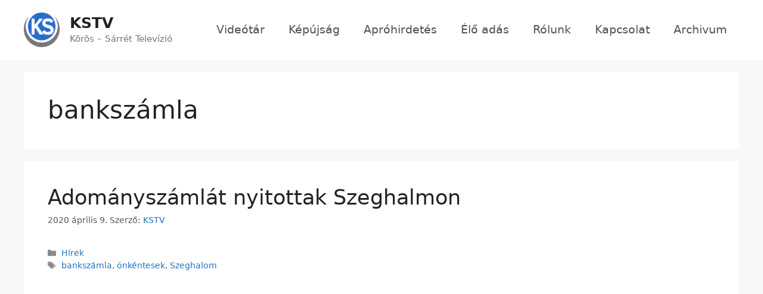

--- FILE ---
content_type: text/css
request_url: https://kstv.hu/wp-content/plugins/authentication-via-otp-using-firebase//assets/css/fronted.css?ver=1.0
body_size: 6068
content:
.fa-otp-phone-button {
    width          : 100%;
    color          : #212121;
    border-color   : #e6e6e6;
    background     : #e6e6e6;
    cursor         : pointer;
    height         : 48px;
    padding        : 15px 28px;
    line-height    : 1;
    font-size      : 16px;
    display        : flex;
    align-items    : center;
    justify-content: center;
    border         : none;
    margin-bottom  : 50px;
}

#fa-main-opt-login {
    text-align: center;
}

.fa-otp-phone-button:focus {
    outline   : none;
    background: #E6E6ED;
}

#logreg-forms h2 {
    font-size    : 20px;
    margin-bottom: 10px;
}

.fa-modal-container .form-control {
    width: 100%;
}

.country-list {
    white-space: pre-line !important;
}

.flag-container {
    width: 100% !important;
}

.fa-login-form {
    padding: 20px;
}

.input-otp-div,
#recaptcha-container {
    display: none;
}

.intl-tel-input.allow-dropdown {
    width: 100%;
}


/* =============================================================== */

/* model */
/* =============================================== */
*,
*::after,
*::before {
    margin    : 0;
    padding   : 0;
    box-sizing: border-box;
}

a,
a:link {
    text-decoration: none;
}

/* modal */
/* =============================================== */
.fa-modal-container {
    position       : fixed;
    top            : 0;
    left           : 0;
    z-index        : 10;
    display        : none;
    justify-content: center;
    align-items    : center;
    width          : 100%;
    height         : 100%;
    background     : hsla(0, 0%, 40%, .6);
    max-width      : initial !important;
    margin-top     : 0 !important;
}

/* using :target */
.fa-modal-container:target {
    display: flex;
}

.fa-modal-container .error {
    color: var(--fa-popup-error);
}

.fa-modal-container .success {
    color: var(--fa-popup-success);
}

.country-list {
    bottom: auto !important;
}

.fa-modal {
    min-width    : 30em;
    max-width    : 90em;
    padding      : 2rem 2rem;
    border-radius: .8rem;
    background   : var(--fa-popup-bg);
    box-shadow   : .4rem .4rem 2.4rem .2rem hsla(236, 50%, 50%, 0.3);
    position     : relative;
    color        : var(--fa-popup-text);
}

.fa-modal__details {
    text-align    : center;
    margin-bottom : 1.5rem;
    padding-bottom: 1.5rem;
    border-bottom : 1px solid hsla(0, 0%, 100%, .4);
}


.modal__text {
    padding      : 0 4rem;
    margin-bottom: 4rem;
    line-height  : 2;
}

.modal__text::before {
    content: '';

    position : absolute;
    top      : 0%;
    left     : 100%;
    transform: translate(-50%, -50%);

    width         : 18rem;
    height        : 18rem;
    border        : 1px solid hsla(0, 0%, 100%, .2);
    border-radius : 100rem;
    pointer-events: none;
}

.modal__btn {
    padding         : 0.5rem 1.5rem;
    border          : 1px solid var(--fa-pop-button-border);
    background-color: var(--fa-pop-button) !important;
    color           : var(--fa-pop-button-text) !important;
    box-shadow      : 0 0 0.4rem 0.2rem var(--fa-pop-button-shadow) !important;
    border-radius   : 100rem;
    transition      : .3s;
    cursor          : pointer;
    margin          : auto;
    display         : flex;
    margin-top      : 10px;
    outline         : none !important;
    align-items: center;
}

.modal__btn:hover,
.modal__btn:focus {
    border-color    : #000000;
    background-color: var(--fa-pop-button-hover) !important;
    color           : var(--fa-pop-button-text-hover) !important;
    box-shadow      : 0 0 0.4rem 0.2rem var(--fa-pop-button-shadow-hover) !important;
}

.back_resend_otp {
    display: flex;
    margin : auto;
}

#inputOtp,
#inputPhone,
#inputemail {
    height       : 50px;
    padding-left : 50px;
    border-radius: 10px;
    outline      : none;
    margin-bottom: 10px !important;
}

.intl-tel-input.allow-dropdown .flag-container:hover .selected-flag {
    background-color: rgba(0, 0, 0, 0) !important;
}

/* links */
/* =============================================== */
.fa-link-1 {
    background   : var(--fa-button);
    border-radius: 100rem;
    padding      : 0.5rem 1.5em;
    display      : inline-block;
    transition   : .2s;
    color        : var(--fa-button-text) !important;
    border       : 1px solid;
    border-color : var(--fa-button-border) !important;
    box-shadow   : 0 0 0.4rem 0.2rem var(--fa-button-shadow) !important;
}

.fa-link-1:hover,
.fa-link-1:focus {
    box-shadow     : 0 0 0.4rem 0.2rem var(--fa-button-shadow-hover) !important;
    background     : var(--fa-button-hover) !important;
    text-decoration: none !important;
    color          : var(--fa-button-text-hover) !important;
    border-color   : var(--fa-button-border-hover) !important;
}

.fa-link-2 {
    width          : 2rem;
    height         : 2rem;
    border         : 1px solid;
    border-radius  : 100rem;
    color          : inherit;
    position       : absolute;
    top            : 2rem;
    right          : 2rem;
    display        : flex;
    justify-content: center;
    align-items    : center;
    transition     : .2s;
}

.fa-link-2::before {
    content  : '×';
    transform: translateY(-.1rem);
}

.fa-link-2:hover,
.fa-link-2:focus {
    transform: translateY(-.2rem);
}

.fa-loader {
    border           : 3px solid var(--fa-popup-loader);
    border-radius    : 50%;
    border-top       : 3px solid var(--fa-popup-loader-border);
    width            : 25px;
    height           : 25px;
    margin-left      : 10px;
    margin-top       : 3px;
    -webkit-animation: spin 2s linear infinite;
    /* Safari */
    animation        : spin 2s linear infinite;
}

/* Safari */
@-webkit-keyframes spin {
    0% {
        -webkit-transform: rotate(0deg);
    }

    100% {
        -webkit-transform: rotate(360deg);
    }
}

@keyframes spin {
    0% {
        transform: rotate(0deg);
    }

    100% {
        transform: rotate(360deg);
    }
}

--- FILE ---
content_type: text/javascript
request_url: https://kstv.hu/wp-content/plugins/authentication-via-otp-using-firebase/assets/js/firebase-main.js?ver=1.0
body_size: 6578
content:
jQuery(document).ready(function ($) {
    if (jQuery("#inputPhone").length > 0) {
        jQuery("#inputPhone").intlTelInput({});
    }

    $('body').on('click', '.change_phone_number', function () {
        $('.input-phone-div').show(500);
        $('.input-otp-div').hide(500);
        $('.fa-modal__title').text(fa_step1_text);

    });

    $('body').on('click', '#resend_otp', function () {
        $('#phoneloginbtn').click();
    });

    $('#inputPhone , #inputOtp').keyup(function () {
        this.value = this.value.replace(/[^0-9]/g, '');
    });

    function isEmail(email) {
        var regex = /^([a-zA-Z0-9_.+-])+\@(([a-zA-Z0-9-])+\.)+([a-zA-Z0-9]{2,4})+$/;
        return regex.test(email);
    }

    // Initialize Firebase
    if (config_set == true) {
        firebase.initializeApp(firebaseConfig);
    }

    //=========================Login With Phone==========================
    var loginphone = document.getElementById("phoneloginbtn");
    var phoneinput = document.getElementById("inputPhone");
    var otpinput = document.getElementById("inputOtp");
    var verifyotp = document.getElementById("verifyotp");
    var captcha = false;

    if ($('#phoneloginbtn').length > 0) {

        // On click of loginbtn open model popup 

        loginphone.onclick = function () {
            if (phoneinput.value != '' && phoneinput.value != null && phoneinput.value != undefined) {
                if (jQuery('#inputemail').length >= 1) {
                    if (isEmail($('#inputemail').val()) == true) {
                        otpsent();
                    } else {
                        jQuery('.fa-modal-container .success').text('');
                        jQuery('.fa-modal-container .error').text(fa_email_error);
                        $(".fa-loader").remove();
                    }
                } else {
                    otpsent();
                }
            } else {
                jQuery('.fa-modal-container .success').text('');
                jQuery('.fa-modal-container .error').text(fa_ph_error);
                $(".fa-loader").remove();
            }
        }

        /* After adding the number sent otp to enterd number */
        function otpsent() {
            jQuery("#resend_otp , #phoneloginbtn").append('<div class="fa-loader"></div>');
            var country = '+' + $("#inputPhone").intlTelInput("getSelectedCountryData").dialCode;
            phnumber = country + '' + phoneinput.value
            if (captcha == false) {
                window.recaptchaVerifier = new firebase.auth.RecaptchaVerifier('recaptcha-container', {
                    'size': 'invisible',
                });
                captcha = true;
            }
            var cverify = window.recaptchaVerifier;

            firebase.auth().signInWithPhoneNumber(phnumber, cverify).then(function (response) {
                window.confirmationResult = response;
                $('.input-phone-div').hide(500);
                $('.input-otp-div').show(500);
                $('.fa-modal__title').text(fa_step2_text);
                jQuery('.fa-modal-container .error').text('');
                jQuery('.fa-modal-container .success').text(fa_otp_sent);
                $(".fa-loader").remove();
            }).catch(function (error) {
                jQuery('.fa-modal-container .success').text('');
                jQuery('.fa-modal-container .error').text(fa_ph_error);
                $(".fa-loader").remove();
            })

        }


        /* Verify OTP with Firebase  */
        verifyotp.onclick = function () {
            if (otpinput.value != '' && otpinput.value != null && otpinput.value != undefined) {
                $("#verifyotp").append('<div class="fa-loader"></div>');

                confirmationResult.confirm(otpinput.value).then(function (response) {
                    var userobj = response.user;
                    var token = userobj.xa;
                    var provider = "phone";
                    var email = $('#inputemail').val();

                    if (token != null && token != undefined && token != "") {
                        jQuery('.fa-modal-container .success').text(fa_otp_verified);
                        jQuery('.error').text('');
                        sendDatatoServerPhp(email, provider, token, phnumber, userobj.uid);
                    } else {
                        jQuery('.fa-modal-container .success').text('');
                        jQuery('.error').text(fa_otp_fail);
                        $(".fa-loader").remove();
                    }

                }).catch(function (error) {
                    jQuery('.fa-modal-container .success').text('');
                    jQuery('.error').text(fa_otp_fail);
                    $(".fa-loader").remove();
                })
            } else {
                jQuery('.fa-modal-container .success').text('');
                jQuery('.error').text(fa_otp_fail);
                $(".fa-loader").remove();
            }
        }

        //===================Saving Login Details in Server Using AJAX================
        function sendDatatoServerPhp(email, provider, token, phnumber, firebaseUserID) {

            $.ajax({
                type: "POST",
                url: ajax_url,
                data: {
                    nonce: nonce, // pass the nonce here
                    action: "wp_ajax_user_login_signup",
                    current_page: current_page,
                    phone_number: phnumber,
                    email: email,
                    user_id: firebaseUserID
                },
                success: function (response) {
                    var res = JSON.parse(response);
                    if (res.success == true) {

                        firebase.database().ref('users/' + firebaseUserID).set({
                            username: res.user_name,
                            email: res.user_email,
                            phone_number: res.phone_num,
                            wp_userid: res.wp_userid,
                            created_at: res.created_at,
                            last_login: res.last_login,
                        }).then(() => {
                            $(".fa-loader").remove();
                            location.href = res.url;
                        }).catch((error) => {
                            $(".fa-loader").remove();
                        });

                    }
                }
            });
        }
        //===========================End Saving Details in My Server=======================

    }
});

--- FILE ---
content_type: text/javascript
request_url: https://kstv.hu/wp-content/plugins/authentication-via-otp-using-firebase/assets/js/firebase-auth.js?ver=1.0
body_size: 204130
content:
!function (t, e) { "object" == typeof exports && "undefined" != typeof module ? e(require("@firebase/app")) : "function" == typeof define && define.amd ? define(["@firebase/app"], e) : e((t = "undefined" != typeof globalThis ? globalThis : t || self).firebase) }(this, function (t) { "use strict"; try { (function () { t = t && Object.prototype.hasOwnProperty.call(t, "default") ? t.default : t, function () { var e, n = "function" == typeof Object.defineProperties ? Object.defineProperty : function (t, e, n) { t != Array.prototype && t != Object.prototype && (t[e] = n.value) }, i = function (t) { t = ["object" == typeof window && window, "object" == typeof self && self, "object" == typeof global && global, t]; for (var e = 0; e < t.length; ++e) { var n = t[e]; if (n && n.Math == Math) return n } return globalThis }(this); function r(t) { var e, n, i = "undefined" != typeof Symbol && Symbol.iterator && t[Symbol.iterator]; return i ? i.call(t) : { next: (e = t, n = 0, function () { return n < e.length ? { done: !1, value: e[n++] } : { done: !0 } }) } } !function (t, e) { if (e) { var r = i; t = t.split("."); for (var o = 0; o < t.length - 1; o++) { var a = t[o]; a in r || (r[a] = {}), r = r[a] } (e = e(o = r[t = t[t.length - 1]])) != o && null != e && n(r, t, { configurable: !0, writable: !0, value: e }) } }("Promise", function (t) { function e(t) { this.b = 0, this.c = void 0, this.a = []; var e = this.f(); try { t(e.resolve, e.reject) } catch (t) { e.reject(t) } } function n() { this.a = null } function o(t) { return t instanceof e ? t : new e(function (e) { e(t) }) } if (t) return t; n.prototype.b = function (t) { var e; null == this.a && (this.a = [], (e = this).c(function () { e.g() })), this.a.push(t) }; var a = i.setTimeout; n.prototype.c = function (t) { a(t, 0) }, n.prototype.g = function () { for (; this.a && this.a.length;) { var t = this.a; this.a = []; for (var e = 0; e < t.length; ++e) { var n = t[e]; t[e] = null; try { n() } catch (t) { this.f(t) } } } this.a = null }, n.prototype.f = function (t) { this.c(function () { throw t }) }, e.prototype.f = function () { function t(t) { return function (i) { n || (n = !0, t.call(e, i)) } } var e = this, n = !1; return { resolve: t(this.m), reject: t(this.g) } }, e.prototype.m = function (t) { if (t === this) this.g(new TypeError("A Promise cannot resolve to itself")); else if (t instanceof e) this.s(t); else { t: switch (typeof t) { case "object": var n = null != t; break t; case "function": n = !0; break t; default: n = !1 }n ? this.u(t) : this.h(t) } }, e.prototype.u = function (t) { var e = void 0; try { e = t.then } catch (t) { return void this.g(t) } "function" == typeof e ? this.w(e, t) : this.h(t) }, e.prototype.g = function (t) { this.i(2, t) }, e.prototype.h = function (t) { this.i(1, t) }, e.prototype.i = function (t, e) { if (0 != this.b) throw Error("Cannot settle(" + t + ", " + e + "): Promise already settled in state" + this.b); this.b = t, this.c = e, this.l() }, e.prototype.l = function () { if (null != this.a) { for (var t = 0; t < this.a.length; ++t)s.b(this.a[t]); this.a = null } }; var s = new n; return e.prototype.s = function (t) { var e = this.f(); t.Oa(e.resolve, e.reject) }, e.prototype.w = function (t, e) { var n = this.f(); try { t.call(e, n.resolve, n.reject) } catch (t) { n.reject(t) } }, e.prototype.then = function (t, n) { function i(t, e) { return "function" == typeof t ? function (e) { try { r(t(e)) } catch (e) { o(e) } } : e } var r, o, a = new e(function (t, e) { r = t, o = e }); return this.Oa(i(t, r), i(n, o)), a }, e.prototype.catch = function (t) { return this.then(void 0, t) }, e.prototype.Oa = function (t, e) { function n() { switch (i.b) { case 1: t(i.c); break; case 2: e(i.c); break; default: throw Error("Unexpected state: " + i.b) } } var i = this; null == this.a ? s.b(n) : this.a.push(n) }, e.resolve = o, e.reject = function (t) { return new e(function (e, n) { n(t) }) }, e.race = function (t) { return new e(function (e, n) { for (var i = r(t), a = i.next(); !a.done; a = i.next())o(a.value).Oa(e, n) }) }, e.all = function (t) { var n = r(t), i = n.next(); return i.done ? o([]) : new e(function (t, e) { for (var r = [], a = 0; r.push(void 0), a++, o(i.value).Oa(function (e) { return function (n) { r[e] = n, 0 == --a && t(r) } }(r.length - 1), e), !(i = n.next()).done;); }) }, e }); var o = o || {}, a = this || self, s = /^[\w+/_-]+[=]{0,2}$/, u = null; function c() { } function h(t) { var e = typeof t; if ("object" == e) { if (!t) return "null"; if (t instanceof Array) return "array"; if (t instanceof Object) return e; var n = Object.prototype.toString.call(t); if ("[object Window]" == n) return "object"; if ("[object Array]" == n || "number" == typeof t.length && void 0 !== t.splice && void 0 !== t.propertyIsEnumerable && !t.propertyIsEnumerable("splice")) return "array"; if ("[object Function]" == n || void 0 !== t.call && void 0 !== t.propertyIsEnumerable && !t.propertyIsEnumerable("call")) return "function" } else if ("function" == e && void 0 === t.call) return "object"; return e } function l(t) { var e = h(t); return "array" == e || "object" == e && "number" == typeof t.length } function f(t) { return "function" == h(t) } function d(t) { var e = typeof t; return "object" == e && null != t || "function" == e } var p = "closure_uid_" + (1e9 * Math.random() >>> 0), v = 0; function m(t, e, n) { return t.call.apply(t.bind, arguments) } function g(t, e, n) { if (!t) throw Error(); if (2 < arguments.length) { var i = Array.prototype.slice.call(arguments, 2); return function () { var n = Array.prototype.slice.call(arguments); return Array.prototype.unshift.apply(n, i), t.apply(e, n) } } return function () { return t.apply(e, arguments) } } function b(t, e, n) { return (b = Function.prototype.bind && -1 != Function.prototype.bind.toString().indexOf("native code") ? m : g).apply(null, arguments) } function y(t, e) { var n = Array.prototype.slice.call(arguments, 1); return function () { var e = n.slice(); return e.push.apply(e, arguments), t.apply(this, e) } } var w = Date.now || function () { return +new Date }; function I(t, e) { function n() { } n.prototype = e.prototype, t.Za = e.prototype, t.prototype = new n, t.prototype.constructor = t } function T(t, e, n) { this.code = k + t, this.message = e || S[t] || "", this.a = n || null } function E(t) { var e = t && t.code; return e ? new T(e.substring(k.length), t.message, t.serverResponse) : null } I(T, Error), T.prototype.v = function () { var t = { code: this.code, message: this.message }; return this.a && (t.serverResponse = this.a), t }, T.prototype.toJSON = function () { return this.v() }; var A, k = "auth/", S = { "admin-restricted-operation": "This operation is restricted to administrators only.", "argument-error": "", "app-not-authorized": "This app, identified by the domain where it's hosted, is not authorized to use Firebase Authentication with the provided API key. Review your key configuration in the Google API console.", "app-not-installed": "The requested mobile application corresponding to the identifier (Android package name or iOS bundle ID) provided is not installed on this device.", "captcha-check-failed": "The reCAPTCHA response token provided is either invalid, expired, already used or the domain associated with it does not match the list of whitelisted domains.", "code-expired": "The SMS code has expired. Please re-send the verification code to try again.", "cordova-not-ready": "Cordova framework is not ready.", "cors-unsupported": "This browser is not supported.", "credential-already-in-use": "This credential is already associated with a different user account.", "custom-token-mismatch": "The custom token corresponds to a different audience.", "requires-recent-login": "This operation is sensitive and requires recent authentication. Log in again before retrying this request.", "dynamic-link-not-activated": "Please activate Dynamic Links in the Firebase Console and agree to the terms and conditions.", "email-change-needs-verification": "Multi-factor users must always have a verified email.", "email-already-in-use": "The email address is already in use by another account.", "expired-action-code": "The action code has expired. ", "cancelled-popup-request": "This operation has been cancelled due to another conflicting popup being opened.", "internal-error": "An internal error has occurred.", "invalid-app-credential": "The phone verification request contains an invalid application verifier. The reCAPTCHA token response is either invalid or expired.", "invalid-app-id": "The mobile app identifier is not registed for the current project.", "invalid-user-token": "This user's credential isn't valid for this project. This can happen if the user's token has been tampered with, or if the user isn't for the project associated with this API key.", "invalid-auth-event": "An internal error has occurred.", "invalid-verification-code": "The SMS verification code used to create the phone auth credential is invalid. Please resend the verification code sms and be sure use the verification code provided by the user.", "invalid-continue-uri": "The continue URL provided in the request is invalid.", "invalid-cordova-configuration": "The following Cordova plugins must be installed to enable OAuth sign-in: cordova-plugin-buildinfo, cordova-universal-links-plugin, cordova-plugin-browsertab, cordova-plugin-inappbrowser and cordova-plugin-customurlscheme.", "invalid-custom-token": "The custom token format is incorrect. Please check the documentation.", "invalid-dynamic-link-domain": "The provided dynamic link domain is not configured or authorized for the current project.", "invalid-email": "The email address is badly formatted.", "invalid-api-key": "Your API key is invalid, please check you have copied it correctly.", "invalid-cert-hash": "The SHA-1 certificate hash provided is invalid.", "invalid-credential": "The supplied auth credential is malformed or has expired.", "invalid-message-payload": "The email template corresponding to this action contains invalid characters in its message. Please fix by going to the Auth email templates section in the Firebase Console.", "invalid-multi-factor-session": "The request does not contain a valid proof of first factor successful sign-in.", "invalid-oauth-provider": "EmailAuthProvider is not supported for this operation. This operation only supports OAuth providers.", "invalid-oauth-client-id": "The OAuth client ID provided is either invalid or does not match the specified API key.", "unauthorized-domain": "This domain is not authorized for OAuth operations for your Firebase project. Edit the list of authorized domains from the Firebase console.", "invalid-action-code": "The action code is invalid. This can happen if the code is malformed, expired, or has already been used.", "wrong-password": "The password is invalid or the user does not have a password.", "invalid-persistence-type": "The specified persistence type is invalid. It can only be local, session or none.", "invalid-phone-number": "The format of the phone number provided is incorrect. Please enter the phone number in a format that can be parsed into E.164 format. E.164 phone numbers are written in the format [+][country code][subscriber number including area code].", "invalid-provider-id": "The specified provider ID is invalid.", "invalid-recipient-email": "The email corresponding to this action failed to send as the provided recipient email address is invalid.", "invalid-sender": "The email template corresponding to this action contains an invalid sender email or name. Please fix by going to the Auth email templates section in the Firebase Console.", "invalid-verification-id": "The verification ID used to create the phone auth credential is invalid.", "invalid-tenant-id": "The Auth instance's tenant ID is invalid.", "multi-factor-info-not-found": "The user does not have a second factor matching the identifier provided.", "multi-factor-auth-required": "Proof of ownership of a second factor is required to complete sign-in.", "missing-android-pkg-name": "An Android Package Name must be provided if the Android App is required to be installed.", "auth-domain-config-required": "Be sure to include authDomain when calling firebase.initializeApp(), by following the instructions in the Firebase console.", "missing-app-credential": "The phone verification request is missing an application verifier assertion. A reCAPTCHA response token needs to be provided.", "missing-verification-code": "The phone auth credential was created with an empty SMS verification code.", "missing-continue-uri": "A continue URL must be provided in the request.", "missing-iframe-start": "An internal error has occurred.", "missing-ios-bundle-id": "An iOS Bundle ID must be provided if an App Store ID is provided.", "missing-multi-factor-info": "No second factor identifier is provided.", "missing-multi-factor-session": "The request is missing proof of first factor successful sign-in.", "missing-or-invalid-nonce": "The request does not contain a valid nonce. This can occur if the SHA-256 hash of the provided raw nonce does not match the hashed nonce in the ID token payload.", "missing-phone-number": "To send verification codes, provide a phone number for the recipient.", "missing-verification-id": "The phone auth credential was created with an empty verification ID.", "app-deleted": "This instance of FirebaseApp has been deleted.", "account-exists-with-different-credential": "An account already exists with the same email address but different sign-in credentials. Sign in using a provider associated with this email address.", "network-request-failed": "A network error (such as timeout, interrupted connection or unreachable host) has occurred.", "no-auth-event": "An internal error has occurred.", "no-such-provider": "User was not linked to an account with the given provider.", "null-user": "A null user object was provided as the argument for an operation which requires a non-null user object.", "operation-not-allowed": "The given sign-in provider is disabled for this Firebase project. Enable it in the Firebase console, under the sign-in method tab of the Auth section.", "operation-not-supported-in-this-environment": 'This operation is not supported in the environment this application is running on. "location.protocol" must be http, https or chrome-extension and web storage must be enabled.', "popup-blocked": "Unable to establish a connection with the popup. It may have been blocked by the browser.", "popup-closed-by-user": "The popup has been closed by the user before finalizing the operation.", "provider-already-linked": "User can only be linked to one identity for the given provider.", "quota-exceeded": "The project's quota for this operation has been exceeded.", "redirect-cancelled-by-user": "The redirect operation has been cancelled by the user before finalizing.", "redirect-operation-pending": "A redirect sign-in operation is already pending.", "rejected-credential": "The request contains malformed or mismatching credentials.", "second-factor-already-in-use": "The second factor is already enrolled on this account.", "maximum-second-factor-count-exceeded": "The maximum allowed number of second factors on a user has been exceeded.", "tenant-id-mismatch": "The provided tenant ID does not match the Auth instance's tenant ID", timeout: "The operation has timed out.", "user-token-expired": "The user's credential is no longer valid. The user must sign in again.", "too-many-requests": "We have blocked all requests from this device due to unusual activity. Try again later.", "unauthorized-continue-uri": "The domain of the continue URL is not whitelisted.  Please whitelist the domain in the Firebase console.", "unsupported-first-factor": "Enrolling a second factor or signing in with a multi-factor account requires sign-in with a supported first factor.", "unsupported-persistence-type": "The current environment does not support the specified persistence type.", "unsupported-tenant-operation": "This operation is not supported in a multi-tenant context.", "unverified-email": "The operation requires a verified email.", "user-cancelled": "The user did not grant your application the permissions it requested.", "user-not-found": "There is no user record corresponding to this identifier. The user may have been deleted.", "user-disabled": "The user account has been disabled by an administrator.", "user-mismatch": "The supplied credentials do not correspond to the previously signed in user.", "user-signed-out": "", "weak-password": "The password must be 6 characters long or more.", "web-storage-unsupported": "This browser is not supported or 3rd party cookies and data may be disabled." }, N = { hd: { Ra: "https://staging-identitytoolkit.sandbox.googleapis.com/identitytoolkit/v3/relyingparty/", Xa: "https://staging-securetoken.sandbox.googleapis.com/v1/token", Ua: "https://staging-identitytoolkit.sandbox.googleapis.com/v2/", id: "b" }, pd: { Ra: "https://www.googleapis.com/identitytoolkit/v3/relyingparty/", Xa: "https://securetoken.googleapis.com/v1/token", Ua: "https://identitytoolkit.googleapis.com/v2/", id: "p" }, rd: { Ra: "https://staging-www.sandbox.googleapis.com/identitytoolkit/v3/relyingparty/", Xa: "https://staging-securetoken.sandbox.googleapis.com/v1/token", Ua: "https://staging-identitytoolkit.sandbox.googleapis.com/v2/", id: "s" }, sd: { Ra: "https://www-googleapis-test.sandbox.google.com/identitytoolkit/v3/relyingparty/", Xa: "https://test-securetoken.sandbox.googleapis.com/v1/token", Ua: "https://test-identitytoolkit.sandbox.googleapis.com/v2/", id: "t" } }; function _(t) { for (var e in N) if (N[e].id === t) return { firebaseEndpoint: (t = N[e]).Ra, secureTokenEndpoint: t.Xa, identityPlatformEndpoint: t.Ua }; return null } function O(t) { if (t) try { return t.$goog_Thenable } catch (t) { return } } function R(t) { var e; Error.captureStackTrace ? Error.captureStackTrace(this, R) : (e = Error().stack) && (this.stack = e), t && (this.message = String(t)) } function P(t, e) { for (var n = "", i = (t = t.split("%s")).length - 1, r = 0; r < i; r++)n += t[r] + (r < e.length ? e[r] : "%s"); R.call(this, n + t[i]) } function C(t, e) { throw new P("Failure" + (t ? ": " + t : ""), Array.prototype.slice.call(arguments, 1)) } function D(t, e) { this.c = t, this.f = e, this.b = 0, this.a = null } function L(t, e) { t.f(e), t.b < 100 && (t.b++, e.next = t.a, t.a = e) } function M() { this.b = this.a = null } A = _("__EID__") ? "__EID__" : void 0, I(R, Error), R.prototype.name = "CustomError", I(P, R), P.prototype.name = "AssertionError", D.prototype.get = function () { var t; return 0 < this.b ? (this.b--, t = this.a, this.a = t.next, t.next = null) : t = this.c(), t }; var x = new D(function () { return new j }, function (t) { t.reset() }); function j() { this.next = this.b = this.a = null } M.prototype.add = function (t, e) { var n = x.get(); n.set(t, e), this.b ? this.b.next = n : this.a = n, this.b = n }, j.prototype.set = function (t, e) { this.a = t, this.b = e, this.next = null }, j.prototype.reset = function () { this.next = this.b = this.a = null }; var U = Array.prototype.indexOf ? function (t, e) { return Array.prototype.indexOf.call(t, e, void 0) } : function (t, e) { if ("string" == typeof t) return "string" != typeof e || 1 != e.length ? -1 : t.indexOf(e, 0); for (var n = 0; n < t.length; n++)if (n in t && t[n] === e) return n; return -1 }, V = Array.prototype.forEach ? function (t, e, n) { Array.prototype.forEach.call(t, e, n) } : function (t, e, n) { for (var i = t.length, r = "string" == typeof t ? t.split("") : t, o = 0; o < i; o++)o in r && e.call(n, r[o], o, t) }, F = Array.prototype.filter ? function (t, e) { return Array.prototype.filter.call(t, e, void 0) } : function (t, e) { for (var n, i = t.length, r = [], o = 0, a = "string" == typeof t ? t.split("") : t, s = 0; s < i; s++)s in a && (n = a[s], e.call(void 0, n, s, t) && (r[o++] = n)); return r }, K = Array.prototype.map ? function (t, e) { return Array.prototype.map.call(t, e, void 0) } : function (t, e) { for (var n = t.length, i = Array(n), r = "string" == typeof t ? t.split("") : t, o = 0; o < n; o++)o in r && (i[o] = e.call(void 0, r[o], o, t)); return i }, q = Array.prototype.some ? function (t, e) { return Array.prototype.some.call(t, e, void 0) } : function (t, e) { for (var n = t.length, i = "string" == typeof t ? t.split("") : t, r = 0; r < n; r++)if (r in i && e.call(void 0, i[r], r, t)) return !0; return !1 }; function H(t, e) { return 0 <= U(t, e) } function G(t, e) { var n; return (n = 0 <= (e = U(t, e))) && Array.prototype.splice.call(t, e, 1), n } function B(t, e) { !function (t, e) { for (var n = "string" == typeof t ? t.split("") : t, i = t.length - 1; 0 <= i; --i)i in n && e.call(void 0, n[i], i, t) }(t, function (n, i) { e.call(void 0, n, i, t) && Array.prototype.splice.call(t, i, 1).length }) } function W(t) { return Array.prototype.concat.apply([], arguments) } function X(t) { var e = t.length; if (0 < e) { for (var n = Array(e), i = 0; i < e; i++)n[i] = t[i]; return n } return [] } var J, Y = String.prototype.trim ? function (t) { return t.trim() } : function (t) { return /^[\s\xa0]*([\s\S]*?)[\s\xa0]*$/.exec(t)[1] }, z = /&/g, $ = /</g, Z = />/g, Q = /"/g, tt = /'/g, et = /\x00/g, nt = /[\x00&<>"']/; function it(t, e) { return -1 != t.indexOf(e) } function rt(t, e) { return t < e ? -1 : e < t ? 1 : 0 } t: { var ot = a.navigator; if (ot) { var at = ot.userAgent; if (at) { J = at; break t } } J = "" } function st(t) { return it(J, t) } function ut(t, e) { for (var n in t) e.call(void 0, t[n], n, t) } function ct(t) { for (var e in t) return; return 1 } function ht(t) { var e, n = {}; for (e in t) n[e] = t[e]; return n } var lt = "constructor hasOwnProperty isPrototypeOf propertyIsEnumerable toLocaleString toString valueOf".split(" "); function ft(t, e) { for (var n, i, r = 1; r < arguments.length; r++) { for (n in i = arguments[r]) t[n] = i[n]; for (var o = 0; o < lt.length; o++)n = lt[o], Object.prototype.hasOwnProperty.call(i, n) && (t[n] = i[n]) } } function dt(t, e) { t: { try { var n = t && t.ownerDocument, i = n && (n.defaultView || n.parentWindow); if ((i = i || a).Element && i.Location) { var r = i; break t } } catch (t) { } r = null } if (r && void 0 !== r[e] && (!t || !(t instanceof r[e]) && (t instanceof r.Location || t instanceof r.Element))) { if (d(t)) try { var o = t.constructor.displayName || t.constructor.name || Object.prototype.toString.call(t) } catch (t) { o = "<object could not be stringified>" } else o = void 0 === t ? "undefined" : null === t ? "null" : typeof t; C("Argument is not a %s (or a non-Element, non-Location mock); got: %s", e, o) } } function pt(t, e) { this.a = t === gt && e || "", this.b = mt } function vt(t) { return t instanceof pt && t.constructor === pt && t.b === mt ? t.a : (C("expected object of type Const, got '" + t + "'"), "type_error:Const") } pt.prototype.ra = !0, pt.prototype.qa = function () { return this.a }, pt.prototype.toString = function () { return "Const{" + this.a + "}" }; var mt = {}, gt = {}, bt = new pt(gt, ""); function yt(t, e) { this.a = t === kt && e || "", this.b = At } function wt(t) { return t instanceof yt && t.constructor === yt && t.b === At ? t.a : (C("expected object of type TrustedResourceUrl, got '" + t + "' of type " + h(t)), "type_error:TrustedResourceUrl") } function It(t, e) { var n = vt(t); if (!Et.test(n)) throw Error("Invalid TrustedResourceUrl format: " + n); return t = n.replace(Tt, function (t, i) { if (!Object.prototype.hasOwnProperty.call(e, i)) throw Error('Found marker, "' + i + '", in format string, "' + n + '", but no valid label mapping found in args: ' + JSON.stringify(e)); return (t = e[i]) instanceof pt ? vt(t) : encodeURIComponent(String(t)) }), new yt(kt, t) } yt.prototype.ra = !0, yt.prototype.qa = function () { return this.a.toString() }, yt.prototype.toString = function () { return "TrustedResourceUrl{" + this.a + "}" }; var Tt = /%{(\w+)}/g, Et = /^((https:)?\/\/[0-9a-z.:[\]-]+\/|\/[^/\\]|[^:/\\%]+\/|[^:/\\%]*[?#]|about:blank#)/i, At = {}, kt = {}; function St(t, e) { this.a = t === Pt && e || "", this.b = Rt } function Nt(t) { return t instanceof St && t.constructor === St && t.b === Rt ? t.a : (C("expected object of type SafeUrl, got '" + t + "' of type " + h(t)), "type_error:SafeUrl") } St.prototype.ra = !0, St.prototype.qa = function () { return this.a.toString() }, St.prototype.toString = function () { return "SafeUrl{" + this.a + "}" }; var _t = /^(?:(?:https?|mailto|ftp):|[^:/?#]*(?:[/?#]|$))/i; function Ot(t) { return t instanceof St ? t : (t = "object" == typeof t && t.ra ? t.qa() : String(t), _t.test(t) || (t = "about:invalid#zClosurez"), new St(Pt, t)) } var Rt = {}, Pt = {}; function Ct() { this.a = "", this.b = Lt } function Dt(t) { return t instanceof Ct && t.constructor === Ct && t.b === Lt ? t.a : (C("expected object of type SafeHtml, got '" + t + "' of type " + h(t)), "type_error:SafeHtml") } Ct.prototype.ra = !0, Ct.prototype.qa = function () { return this.a.toString() }, Ct.prototype.toString = function () { return "SafeHtml{" + this.a + "}" }; var Lt = {}; function Mt(t) { var e = new Ct; return e.a = t, e } Mt("<!DOCTYPE html>"); var xt = Mt(""); function jt(t, e) { for (var n = t.split("%s"), i = "", r = Array.prototype.slice.call(arguments, 1); r.length && 1 < n.length;)i += n.shift() + r.shift(); return i + n.join("%s") } function Ut(t) { return nt.test(t) && (-1 != t.indexOf("&") && (t = t.replace(z, "&amp;")), -1 != t.indexOf("<") && (t = t.replace($, "&lt;")), -1 != t.indexOf(">") && (t = t.replace(Z, "&gt;")), -1 != t.indexOf('"') && (t = t.replace(Q, "&quot;")), -1 != t.indexOf("'") && (t = t.replace(tt, "&#39;")), -1 != t.indexOf("\0") && (t = t.replace(et, "&#0;"))), t } function Vt(t) { return Vt[" "](t), t } Mt("<br>"), Vt[" "] = c; var Ft, Kt, qt = st("Opera"), Ht = st("Trident") || st("MSIE"), Gt = st("Edge"), Bt = Gt || Ht, Wt = st("Gecko") && !(it(J.toLowerCase(), "webkit") && !st("Edge")) && !(st("Trident") || st("MSIE")) && !st("Edge"), Xt = it(J.toLowerCase(), "webkit") && !st("Edge"); function Jt() { var t = a.document; return t ? t.documentMode : void 0 } t: { var Yt = "", zt = (Kt = J, Wt ? /rv:([^\);]+)(\)|;)/.exec(Kt) : Gt ? /Edge\/([\d\.]+)/.exec(Kt) : Ht ? /\b(?:MSIE|rv)[: ]([^\);]+)(\)|;)/.exec(Kt) : Xt ? /WebKit\/(\S+)/.exec(Kt) : qt ? /(?:Version)[ \/]?(\S+)/.exec(Kt) : void 0); if (zt && (Yt = zt ? zt[1] : ""), Ht) { var $t = Jt(); if (null != $t && $t > parseFloat(Yt)) { Ft = String($t); break t } } Ft = Yt } var Zt, Qt = {}; function te(t) { return e = t, n = function () { for (var e = 0, n = Y(String(Ft)).split("."), i = Y(String(t)).split("."), r = Math.max(n.length, i.length), o = 0; 0 == e && o < r; o++) { var a = n[o] || "", s = i[o] || ""; do { if (a = /(\d*)(\D*)(.*)/.exec(a) || ["", "", "", ""], s = /(\d*)(\D*)(.*)/.exec(s) || ["", "", "", ""], 0 == a[0].length && 0 == s[0].length) break; e = rt(0 == a[1].length ? 0 : parseInt(a[1], 10), 0 == s[1].length ? 0 : parseInt(s[1], 10)) || rt(0 == a[2].length, 0 == s[2].length) || rt(a[2], s[2]), a = a[3], s = s[3] } while (0 == e) } return 0 <= e }, i = Qt, Object.prototype.hasOwnProperty.call(i, e) ? i[e] : i[e] = n(); var e, n, i } Zt = a.document && Ht ? Jt() : void 0; try { new self.OffscreenCanvas(0, 0).getContext("2d") } catch (e) { } var ee = !Ht || 9 <= Number(Zt); function ne(t) { var e = document; return "string" == typeof t ? e.getElementById(t) : t } function ie(t, e) { ut(e, function (e, n) { e && "object" == typeof e && e.ra && (e = e.qa()), "style" == n ? t.style.cssText = e : "class" == n ? t.className = e : "for" == n ? t.htmlFor = e : ae.hasOwnProperty(n) ? t.setAttribute(ae[n], e) : 0 == n.lastIndexOf("aria-", 0) || 0 == n.lastIndexOf("data-", 0) ? t.setAttribute(n, e) : t[n] = e }) } var re, oe, ae = { cellpadding: "cellPadding", cellspacing: "cellSpacing", colspan: "colSpan", frameborder: "frameBorder", height: "height", maxlength: "maxLength", nonce: "nonce", role: "role", rowspan: "rowSpan", type: "type", usemap: "useMap", valign: "vAlign", width: "width" }; function se(t, e) { return e = String(e), "application/xhtml+xml" === t.contentType && (e = e.toLowerCase()), t.createElement(e) } function ue(t) { a.setTimeout(function () { throw t }, 0) } function ce(t, e) { oe || function () { var t; oe = a.Promise && a.Promise.resolve ? (t = a.Promise.resolve(void 0), function () { t.then(fe) }) : function () { var t = fe; !f(a.setImmediate) || a.Window && a.Window.prototype && !st("Edge") && a.Window.prototype.setImmediate == a.setImmediate ? (re = re || function () { var t = a.MessageChannel; if (void 0 === t && "undefined" != typeof window && window.postMessage && window.addEventListener && !st("Presto") && (t = function () { var t, e, n = se(document, "IFRAME"); n.style.display = "none", t = n, e = new yt(kt, vt(bt)), dt(t, "HTMLIFrameElement"), t.src = wt(e).toString(), document.documentElement.appendChild(n); var i = n.contentWindow; (n = i.document).open(), n.write(Dt(xt)), n.close(); var r = "callImmediate" + Math.random(), o = "file:" == i.location.protocol ? "*" : i.location.protocol + "//" + i.location.host; n = b(function (t) { "*" != o && t.origin != o || t.data != r || this.port1.onmessage() }, this), i.addEventListener("message", n, !1), this.port1 = {}, this.port2 = { postMessage: function () { i.postMessage(r, o) } } }), void 0 === t || st("Trident") || st("MSIE")) return function (t) { a.setTimeout(t, 0) }; var e = new t, n = {}, i = n; return e.port1.onmessage = function () { var t; void 0 !== n.next && (t = (n = n.next).Db, n.Db = null, t()) }, function (t) { i.next = { Db: t }, i = i.next, e.port2.postMessage(0) } }())(t) : a.setImmediate(t) } }(), he || (oe(), he = !0), le.add(t, e) } var he = !1, le = new M; function fe() { for (var t, e, n; n = e = void 0, n = null, (e = le).a && (n = e.a, e.a = e.a.next, e.a || (e.b = null), n.next = null), t = n;) { try { t.a.call(t.b) } catch (t) { ue(t) } L(x, t) } he = !1 } function de(t, e) { if (this.a = pe, this.i = void 0, this.f = this.b = this.c = null, this.g = this.h = !1, t != c) try { var n = this; t.call(e, function (t) { Se(n, ve, t) }, function (t) { if (!(t instanceof De)) try { if (t instanceof Error) throw t; throw Error("Promise rejected.") } catch (t) { } Se(n, me, t) }) } catch (t) { Se(this, me, t) } } var pe = 0, ve = 2, me = 3; function ge() { this.next = this.f = this.b = this.g = this.a = null, this.c = !1 } ge.prototype.reset = function () { this.f = this.b = this.g = this.a = null, this.c = !1 }; var be = new D(function () { return new ge }, function (t) { t.reset() }); function ye(t, e, n) { var i = be.get(); return i.g = t, i.b = e, i.f = n, i } function we(t) { if (t instanceof de) return t; var e = new de(c); return Se(e, ve, t), e } function Ie(t) { return new de(function (e, n) { n(t) }) } function Te(t, e, n) { Ne(t, e, n, null) || ce(y(e, t)) } function Ee(t) { return new de(function (e) { var n = t.length, i = []; if (n) for (var r = function (t, r, o) { n--, i[t] = r ? { Mb: !0, value: o } : { Mb: !1, reason: o }, 0 == n && e(i) }, o = 0; o < t.length; o++)Te(t[o], y(r, o, !0), y(r, o, !1)); else e(i) }) } function Ae(t, e) { t.b || t.a != ve && t.a != me || _e(t), t.f ? t.f.next = e : t.b = e, t.f = e } function ke(t, e, n, i) { var r = ye(null, null, null); return r.a = new de(function (t, o) { r.g = e ? function (n) { try { var r = e.call(i, n); t(r) } catch (n) { o(n) } } : t, r.b = n ? function (e) { try { var r = n.call(i, e); void 0 === r && e instanceof De ? o(e) : t(r) } catch (e) { o(e) } } : o }), Ae(r.a.c = t, r), r.a } function Se(t, e, n) { var i, r; t.a == pe && (t === n && (e = me, n = new TypeError("Promise cannot resolve to itself")), t.a = 1, Ne(n, t.Yc, t.Zc, t) || (t.i = n, t.a = e, t.c = null, _e(t), e != me || n instanceof De || (r = n, (i = t).g = !0, ce(function () { i.g && Ce.call(null, r) })))) } function Ne(t, e, n, i) { if (t instanceof de) return Ae(t, ye(e || c, n || null, i)), 1; if (O(t)) return t.then(e, n, i), 1; if (d(t)) try { var r = t.then; if (f(r)) return function (t, e, n, i, r) { function o(t) { a || (a = !0, i.call(r, t)) } var a = !1; try { e.call(t, function (t) { a || (a = !0, n.call(r, t)) }, o) } catch (t) { o(t) } }(t, r, e, n, i), 1 } catch (t) { return n.call(i, t), 1 } } function _e(t) { t.h || (t.h = !0, ce(t.ec, t)) } function Oe(t) { var e = null; return t.b && (e = t.b, t.b = e.next, e.next = null), t.b || (t.f = null), e } function Re(t, e, n, i) { if (n == me && e.b && !e.c) for (; t && t.g; t = t.c)t.g = !1; if (e.a) e.a.c = null, Pe(e, n, i); else try { e.c ? e.g.call(e.f) : Pe(e, n, i) } catch (t) { Ce.call(null, t) } L(be, e) } function Pe(t, e, n) { e == ve ? t.g.call(t.f, n) : t.b && t.b.call(t.f, n) } de.prototype.then = function (t, e, n) { return ke(this, f(t) ? t : null, f(e) ? e : null, n) }, de.prototype.$goog_Thenable = !0, (e = de.prototype).ma = function (t, e) { return (t = ye(t, t, e)).c = !0, Ae(this, t), this }, e.o = function (t, e) { return ke(this, null, t, e) }, e.cancel = function (t) { var e; this.a == pe && (e = new De(t), ce(function () { !function t(e, n) { if (e.a == pe) if (e.c) { var i = e.c; if (i.b) { for (var r = 0, o = null, a = null, s = i.b; s && (s.c || (r++, s.a == e && (o = s), !(o && 1 < r))); s = s.next)o || (a = s); o && (i.a == pe && 1 == r ? t(i, n) : (a ? ((r = a).next == i.f && (i.f = r), r.next = r.next.next) : Oe(i), Re(i, o, me, n))) } e.c = null } else Se(e, me, n) }(this, e) }, this)) }, e.Yc = function (t) { this.a = pe, Se(this, ve, t) }, e.Zc = function (t) { this.a = pe, Se(this, me, t) }, e.ec = function () { for (var t; t = Oe(this);)Re(this, t, this.a, this.i); this.h = !1 }; var Ce = ue; function De(t) { R.call(this, t) } function Le() { this.wa = this.wa, this.na = this.na } I(De, R); var Me = 0; function xe(t) { var e; t.wa || (t.wa = !0, t.Ba(), 0 == Me) || (e = t, Object.prototype.hasOwnProperty.call(e, p) && e[p] || (e[p] = ++v)) } Le.prototype.wa = !(De.prototype.name = "cancel"), Le.prototype.Ba = function () { if (this.na) for (; this.na.length;)this.na.shift()() }; var je = Object.freeze || function (t) { return t }, Ue = !Ht || 9 <= Number(Zt), Ve = Ht && !te("9"), Fe = function () { if (!a.addEventListener || !Object.defineProperty) return !1; var t = !1, e = Object.defineProperty({}, "passive", { get: function () { t = !0 } }); try { a.addEventListener("test", c, e), a.removeEventListener("test", c, e) } catch (t) { } return t }(); function Ke(t, e) { this.type = t, this.b = this.target = e, this.defaultPrevented = !1 } function qe(t, e) { if (Ke.call(this, t ? t.type : ""), this.relatedTarget = this.b = this.target = null, this.button = this.screenY = this.screenX = this.clientY = this.clientX = 0, this.key = "", this.metaKey = this.shiftKey = this.altKey = this.ctrlKey = !1, this.pointerId = 0, this.pointerType = "", this.a = null, t) { var n = this.type = t.type, i = t.changedTouches && t.changedTouches.length ? t.changedTouches[0] : null; if (this.target = t.target || t.srcElement, this.b = e, e = t.relatedTarget) { if (Wt) { t: { try { Vt(e.nodeName); var r = !0; break t } catch (t) { } r = !1 } r || (e = null) } } else "mouseover" == n ? e = t.fromElement : "mouseout" == n && (e = t.toElement); this.relatedTarget = e, i ? (this.clientX = void 0 !== i.clientX ? i.clientX : i.pageX, this.clientY = void 0 !== i.clientY ? i.clientY : i.pageY, this.screenX = i.screenX || 0, this.screenY = i.screenY || 0) : (this.clientX = void 0 !== t.clientX ? t.clientX : t.pageX, this.clientY = void 0 !== t.clientY ? t.clientY : t.pageY, this.screenX = t.screenX || 0, this.screenY = t.screenY || 0), this.button = t.button, this.key = t.key || "", this.ctrlKey = t.ctrlKey, this.altKey = t.altKey, this.shiftKey = t.shiftKey, this.metaKey = t.metaKey, this.pointerId = t.pointerId || 0, this.pointerType = "string" == typeof t.pointerType ? t.pointerType : He[t.pointerType] || "", (this.a = t).defaultPrevented && this.preventDefault() } } Ke.prototype.preventDefault = function () { this.defaultPrevented = !0 }, I(qe, Ke); var He = je({ 2: "touch", 3: "pen", 4: "mouse" }); qe.prototype.preventDefault = function () { qe.Za.preventDefault.call(this); var t = this.a; if (t.preventDefault) t.preventDefault(); else if (t.returnValue = !1, Ve) try { (t.ctrlKey || 112 <= t.keyCode && t.keyCode <= 123) && (t.keyCode = -1) } catch (t) { } }, qe.prototype.f = function () { return this.a }; var Ge = "closure_listenable_" + (1e6 * Math.random() | 0), Be = 0; function We(t, e, n, i, r) { this.listener = t, this.proxy = null, this.src = e, this.type = n, this.capture = !!i, this.Ta = r, this.key = ++Be, this.ua = this.Na = !1 } function Xe(t) { t.ua = !0, t.listener = null, t.proxy = null, t.src = null, t.Ta = null } function Je(t) { this.src = t, this.a = {}, this.b = 0 } function Ye(t, e) { var n = e.type; n in t.a && G(t.a[n], e) && (Xe(e), 0 == t.a[n].length && (delete t.a[n], t.b--)) } function ze(t, e, n, i) { for (var r = 0; r < t.length; ++r) { var o = t[r]; if (!o.ua && o.listener == e && o.capture == !!n && o.Ta == i) return r } return -1 } Je.prototype.add = function (t, e, n, i, r) { var o = t.toString(); (t = this.a[o]) || (t = this.a[o] = [], this.b++); var a = ze(t, e, i, r); return -1 < a ? (e = t[a], n || (e.Na = !1)) : ((e = new We(e, this.src, o, !!i, r)).Na = n, t.push(e)), e }; var $e = "closure_lm_" + (1e6 * Math.random() | 0), Ze = {}; function Qe(t, e, n, i, r) { if (i && i.once) en(t, e, n, i, r); else if (Array.isArray(e)) for (var o = 0; o < e.length; o++)Qe(t, e[o], n, i, r); else n = ln(n), t && t[Ge] ? dn(t, e, n, d(i) ? !!i.capture : !!i, r) : tn(t, e, n, !1, i, r) } function tn(t, e, n, i, r, o) { if (!e) throw Error("Invalid event type"); var a, s, u = d(r) ? !!r.capture : !!r, c = cn(t); if (c || (t[$e] = c = new Je(t)), !(n = c.add(e, n, i, u, o)).proxy) if (a = un, i = s = Ue ? function (t) { return a.call(s.src, s.listener, t) } : function (t) { if (!(t = a.call(s.src, s.listener, t))) return t }, (n.proxy = i).src = t, i.listener = n, t.addEventListener) Fe || (r = u), void 0 === r && (r = !1), t.addEventListener(e.toString(), i, r); else if (t.attachEvent) t.attachEvent(on(e.toString()), i); else { if (!t.addListener || !t.removeListener) throw Error("addEventListener and attachEvent are unavailable."); t.addListener(i) } } function en(t, e, n, i, r) { if (Array.isArray(e)) for (var o = 0; o < e.length; o++)en(t, e[o], n, i, r); else n = ln(n), t && t[Ge] ? pn(t, e, n, d(i) ? !!i.capture : !!i, r) : tn(t, e, n, !0, i, r) } function nn(t, e, n, i, r) { if (Array.isArray(e)) for (var o = 0; o < e.length; o++)nn(t, e[o], n, i, r); else i = d(i) ? !!i.capture : !!i, n = ln(n), t && t[Ge] ? (t = t.u, (e = String(e).toString()) in t.a && -1 < (n = ze(o = t.a[e], n, i, r)) && (Xe(o[n]), Array.prototype.splice.call(o, n, 1), 0 == o.length && (delete t.a[e], t.b--))) : (t = t && cn(t)) && (e = t.a[e.toString()], t = -1, e && (t = ze(e, n, i, r)), (n = -1 < t ? e[t] : null) && rn(n)) } function rn(t) { var e, n, i; "number" != typeof t && t && !t.ua && ((e = t.src) && e[Ge] ? Ye(e.u, t) : (n = t.type, i = t.proxy, e.removeEventListener ? e.removeEventListener(n, i, t.capture) : e.detachEvent ? e.detachEvent(on(n), i) : e.addListener && e.removeListener && e.removeListener(i), (n = cn(e)) ? (Ye(n, t), 0 == n.b && (n.src = null, e[$e] = null)) : Xe(t))) } function on(t) { return t in Ze ? Ze[t] : Ze[t] = "on" + t } function an(t, e, n, i) { var r = !0; if ((t = cn(t)) && (e = t.a[e.toString()])) for (e = e.concat(), t = 0; t < e.length; t++) { var o = e[t]; o && o.capture == n && !o.ua && (o = sn(o, i), r = r && !1 !== o) } return r } function sn(t, e) { var n = t.listener, i = t.Ta || t.src; return t.Na && rn(t), n.call(i, e) } function un(t, e) { if (t.ua) return !0; if (Ue) return sn(t, new qe(e, this)); if (!e) t: { e = ["window", "event"]; for (var n = a, i = 0; i < e.length; i++)if (null == (n = n[e[i]])) { e = null; break t } e = n } if (e = new qe(i = e, this), n = !0, !(i.keyCode < 0 || null != i.returnValue)) { t: { var r = !1; if (0 == i.keyCode) try { i.keyCode = -1; break t } catch (t) { r = !0 } !r && null != i.returnValue || (i.returnValue = !0) } for (i = [], r = e.b; r; r = r.parentNode)i.push(r); for (t = t.type, r = i.length - 1; 0 <= r; r--) { e.b = i[r]; var o = an(i[r], t, !0, e); n = n && o } for (r = 0; r < i.length; r++)e.b = i[r], o = an(i[r], t, !1, e), n = n && o } return n } function cn(t) { return (t = t[$e]) instanceof Je ? t : null } var hn = "__closure_events_fn_" + (1e9 * Math.random() >>> 0); function ln(t) { return f(t) ? t : (t[hn] || (t[hn] = function (e) { return t.handleEvent(e) }), t[hn]) } function fn() { Le.call(this), this.u = new Je(this), (this.Yb = this).eb = null } function dn(t, e, n, i, r) { t.u.add(String(e), n, !1, i, r) } function pn(t, e, n, i, r) { t.u.add(String(e), n, !0, i, r) } function vn(t, e, n, i) { if (!(e = t.u.a[String(e)])) return !0; e = e.concat(); for (var r = !0, o = 0; o < e.length; ++o) { var a, s, u = e[o]; u && !u.ua && u.capture == n && (a = u.listener, s = u.Ta || u.src, u.Na && Ye(t.u, u), r = !1 !== a.call(s, i) && r) } return r && !i.defaultPrevented } function mn(t, e, n) { if (f(t)) n && (t = b(t, n)); else { if (!t || "function" != typeof t.handleEvent) throw Error("Invalid listener argument"); t = b(t.handleEvent, t) } return 2147483647 < Number(e) ? -1 : a.setTimeout(t, e || 0) } function gn(t) { var e = null; return new de(function (n, i) { -1 == (e = mn(function () { n(void 0) }, t)) && i(Error("Failed to schedule timer.")) }).o(function (t) { throw a.clearTimeout(e), t }) } function bn(t) { if (t.V && "function" == typeof t.V) return t.V(); if ("string" == typeof t) return t.split(""); if (l(t)) { for (var e = [], n = t.length, i = 0; i < n; i++)e.push(t[i]); return e } for (i in e = [], n = 0, t) e[n++] = t[i]; return e } function yn(t) { if (t.X && "function" == typeof t.X) return t.X(); if (!t.V || "function" != typeof t.V) { if (l(t) || "string" == typeof t) { var e = []; t = t.length; for (var n = 0; n < t; n++)e.push(n); return e } for (var i in e = [], n = 0, t) e[n++] = i; return e } } function wn(t, e) { this.b = {}, this.a = [], this.c = 0; var n = arguments.length; if (1 < n) { if (n % 2) throw Error("Uneven number of arguments"); for (var i = 0; i < n; i += 2)this.set(arguments[i], arguments[i + 1]) } else if (t) if (t instanceof wn) for (n = t.X(), i = 0; i < n.length; i++)this.set(n[i], t.get(n[i])); else for (i in t) this.set(i, t[i]) } function In(t) { if (t.c != t.a.length) { for (var e = 0, n = 0; e < t.a.length;) { var i = t.a[e]; Tn(t.b, i) && (t.a[n++] = i), e++ } t.a.length = n } if (t.c != t.a.length) { var r = {}; for (n = e = 0; e < t.a.length;)Tn(r, i = t.a[e]) || (r[t.a[n++] = i] = 1), e++; t.a.length = n } } function Tn(t, e) { return Object.prototype.hasOwnProperty.call(t, e) } I(fn, Le), fn.prototype[Ge] = !0, fn.prototype.addEventListener = function (t, e, n, i) { Qe(this, t, e, n, i) }, fn.prototype.removeEventListener = function (t, e, n, i) { nn(this, t, e, n, i) }, fn.prototype.dispatchEvent = function (t) { var e, n = this.eb; if (n) for (e = []; n; n = n.eb)e.push(n); n = this.Yb; var i = t.type || t; if ("string" == typeof t ? t = new Ke(t, n) : t instanceof Ke ? t.target = t.target || n : (a = t, ft(t = new Ke(i, n), a)), a = !0, e) for (var r = e.length - 1; 0 <= r; r--)var o = t.b = e[r], a = vn(o, i, !0, t) && a; if (a = vn(o = t.b = n, i, !0, t) && a, a = vn(o, i, !1, t) && a, e) for (r = 0; r < e.length; r++)a = vn(o = t.b = e[r], i, !1, t) && a; return a }, fn.prototype.Ba = function () { if (fn.Za.Ba.call(this), this.u) { var t, e = this.u; for (t in e.a) { for (var n = e.a[t], i = 0; i < n.length; i++)Xe(n[i]); delete e.a[t], e.b-- } } this.eb = null }, (e = wn.prototype).V = function () { In(this); for (var t = [], e = 0; e < this.a.length; e++)t.push(this.b[this.a[e]]); return t }, e.X = function () { return In(this), this.a.concat() }, e.clear = function () { this.b = {}, this.c = this.a.length = 0 }, e.get = function (t, e) { return Tn(this.b, t) ? this.b[t] : e }, e.set = function (t, e) { Tn(this.b, t) || (this.c++, this.a.push(t)), this.b[t] = e }, e.forEach = function (t, e) { for (var n = this.X(), i = 0; i < n.length; i++) { var r = n[i], o = this.get(r); t.call(e, o, r, this) } }; var En = /^(?:([^:/?#.]+):)?(?:\/\/(?:([^/?#]*)@)?([^/#?]*?)(?::([0-9]+))?(?=[/\\#?]|$))?([^?#]+)?(?:\?([^#]*))?(?:#([\s\S]*))?$/; function An(t, e) { var n; this.b = this.i = this.f = "", this.l = null, this.g = this.c = "", this.h = !1, t instanceof An ? (this.h = void 0 !== e ? e : t.h, kn(this, t.f), this.i = t.i, this.b = t.b, Sn(this, t.l), this.c = t.c, Nn(this, Wn(t.a)), this.g = t.g) : t && (n = String(t).match(En)) ? (this.h = !!e, kn(this, n[1] || "", !0), this.i = Cn(n[2] || ""), this.b = Cn(n[3] || "", !0), Sn(this, n[4]), this.c = Cn(n[5] || "", !0), Nn(this, n[6] || "", !0), this.g = Cn(n[7] || "")) : (this.h = !!e, this.a = new Fn(null, this.h)) } function kn(t, e, n) { t.f = n ? Cn(e, !0) : e, t.f && (t.f = t.f.replace(/:$/, "")) } function Sn(t, e) { if (e) { if (e = Number(e), isNaN(e) || e < 0) throw Error("Bad port number " + e); t.l = e } else t.l = null } function Nn(t, e, n) { var i, r; e instanceof Fn ? (t.a = e, i = t.a, (r = t.h) && !i.f && (Kn(i), i.c = null, i.a.forEach(function (t, e) { var n = e.toLowerCase(); e != n && (Hn(this, e), Bn(this, n, t)) }, i)), i.f = r) : (n || (e = Dn(e, Un)), t.a = new Fn(e, t.h)) } function _n(t, e, n) { t.a.set(e, n) } function On(t, e) { return t.a.get(e) } function Rn(t) { return t instanceof An ? new An(t) : new An(t, void 0) } function Pn(t, e) { var n = new An(null, void 0); return kn(n, "https"), t && (n.b = t), e && (n.c = e), n } function Cn(t, e) { return t ? e ? decodeURI(t.replace(/%25/g, "%2525")) : decodeURIComponent(t) : "" } function Dn(t, e, n) { return "string" == typeof t ? (t = encodeURI(t).replace(e, Ln), n && (t = t.replace(/%25([0-9a-fA-F]{2})/g, "%$1")), t) : null } function Ln(t) { return "%" + ((t = t.charCodeAt(0)) >> 4 & 15).toString(16) + (15 & t).toString(16) } An.prototype.toString = function () { var t = [], e = this.f; e && t.push(Dn(e, Mn, !0), ":"); var n = this.b; return !n && "file" != e || (t.push("//"), (e = this.i) && t.push(Dn(e, Mn, !0), "@"), t.push(encodeURIComponent(String(n)).replace(/%25([0-9a-fA-F]{2})/g, "%$1")), null != (n = this.l) && t.push(":", String(n))), (n = this.c) && (this.b && "/" != n.charAt(0) && t.push("/"), t.push(Dn(n, "/" == n.charAt(0) ? jn : xn, !0))), (n = this.a.toString()) && t.push("?", n), (n = this.g) && t.push("#", Dn(n, Vn)), t.join("") }, An.prototype.resolve = function (t) { var e = new An(this), n = !!t.f; n ? kn(e, t.f) : n = !!t.i, n ? e.i = t.i : n = !!t.b, n ? e.b = t.b : n = null != t.l; var i, r = t.c; if (n) Sn(e, t.l); else if (n = !!t.c) if ("/" != r.charAt(0) && (this.b && !this.c ? r = "/" + r : -1 != (i = e.c.lastIndexOf("/")) && (r = e.c.substr(0, i + 1) + r)), ".." == (i = r) || "." == i) r = ""; else if (it(i, "./") || it(i, "/.")) { r = 0 == i.lastIndexOf("/", 0), i = i.split("/"); for (var o = [], a = 0; a < i.length;) { var s = i[a++]; "." == s ? r && a == i.length && o.push("") : ".." == s ? ((1 < o.length || 1 == o.length && "" != o[0]) && o.pop(), r && a == i.length && o.push("")) : (o.push(s), r = !0) } r = o.join("/") } else r = i; return n ? e.c = r : n = "" !== t.a.toString(), n ? Nn(e, Wn(t.a)) : n = !!t.g, n && (e.g = t.g), e }; var Mn = /[#\/\?@]/g, xn = /[#\?:]/g, jn = /[#\?]/g, Un = /[#\?@]/g, Vn = /#/g; function Fn(t, e) { this.b = this.a = null, this.c = t || null, this.f = !!e } function Kn(t) { t.a || (t.a = new wn, t.b = 0, t.c && function (t, e) { if (t) { t = t.split("&"); for (var n = 0; n < t.length; n++) { var i, r = t[n].indexOf("="), o = null; 0 <= r ? (i = t[n].substring(0, r), o = t[n].substring(r + 1)) : i = t[n], e(i, o ? decodeURIComponent(o.replace(/\+/g, " ")) : "") } } }(t.c, function (e, n) { t.add(decodeURIComponent(e.replace(/\+/g, " ")), n) })) } function qn(t) { var e = yn(t); if (void 0 === e) throw Error("Keys are undefined"); var n = new Fn(null, void 0); t = bn(t); for (var i = 0; i < e.length; i++) { var r = e[i], o = t[i]; Array.isArray(o) ? Bn(n, r, o) : n.add(r, o) } return n } function Hn(t, e) { Kn(t), e = Xn(t, e), Tn(t.a.b, e) && (t.c = null, t.b -= t.a.get(e).length, Tn((t = t.a).b, e) && (delete t.b[e], t.c--, t.a.length > 2 * t.c && In(t))) } function Gn(t, e) { return Kn(t), e = Xn(t, e), Tn(t.a.b, e) } function Bn(t, e, n) { Hn(t, e), 0 < n.length && (t.c = null, t.a.set(Xn(t, e), X(n)), t.b += n.length) } function Wn(t) { var e = new Fn; return e.c = t.c, t.a && (e.a = new wn(t.a), e.b = t.b), e } function Xn(t, e) { return e = String(e), t.f && (e = e.toLowerCase()), e } function Jn(t) { var e = []; return function t(e, n, i) { if (null == n) i.push("null"); else { if ("object" == typeof n) { if (Array.isArray(n)) { var r = n; n = r.length, i.push("["); for (var o = "", a = 0; a < n; a++)i.push(o), t(e, r[a], i), o = ","; return void i.push("]") } if (!(n instanceof String || n instanceof Number || n instanceof Boolean)) { for (r in i.push("{"), o = "", n) Object.prototype.hasOwnProperty.call(n, r) && "function" != typeof (a = n[r]) && (i.push(o), Zn(r, i), i.push(":"), t(e, a, i), o = ","); return void i.push("}") } n = n.valueOf() } switch (typeof n) { case "string": Zn(n, i); break; case "number": i.push(isFinite(n) && !isNaN(n) ? String(n) : "null"); break; case "boolean": i.push(String(n)); break; case "function": i.push("null"); break; default: throw Error("Unknown type: " + typeof n) } } }(new Yn, t, e), e.join("") } function Yn() { } (e = Fn.prototype).add = function (t, e) { Kn(this), this.c = null, t = Xn(this, t); var n = this.a.get(t); return n || this.a.set(t, n = []), n.push(e), this.b += 1, this }, e.clear = function () { this.a = this.c = null, this.b = 0 }, e.forEach = function (t, e) { Kn(this), this.a.forEach(function (n, i) { V(n, function (n) { t.call(e, n, i, this) }, this) }, this) }, e.X = function () { Kn(this); for (var t = this.a.V(), e = this.a.X(), n = [], i = 0; i < e.length; i++)for (var r = t[i], o = 0; o < r.length; o++)n.push(e[i]); return n }, e.V = function (t) { Kn(this); var e = []; if ("string" == typeof t) Gn(this, t) && (e = W(e, this.a.get(Xn(this, t)))); else { t = this.a.V(); for (var n = 0; n < t.length; n++)e = W(e, t[n]) } return e }, e.set = function (t, e) { return Kn(this), this.c = null, Gn(this, t = Xn(this, t)) && (this.b -= this.a.get(t).length), this.a.set(t, [e]), this.b += 1, this }, e.get = function (t, e) { return t && 0 < (t = this.V(t)).length ? String(t[0]) : e }, e.toString = function () { if (this.c) return this.c; if (!this.a) return ""; for (var t = [], e = this.a.X(), n = 0; n < e.length; n++)for (var i = e[n], r = encodeURIComponent(String(i)), o = (i = this.V(i), 0); o < i.length; o++) { var a = r; "" !== i[o] && (a += "=" + encodeURIComponent(String(i[o]))), t.push(a) } return this.c = t.join("&") }; var zn = { '"': '\\"', "\\": "\\\\", "/": "\\/", "\b": "\\b", "\f": "\\f", "\n": "\\n", "\r": "\\r", "\t": "\\t", "\v": "\\u000b" }, $n = /\uffff/.test("￿") ? /[\\"\x00-\x1f\x7f-\uffff]/g : /[\\"\x00-\x1f\x7f-\xff]/g; function Zn(t, e) { e.push('"', t.replace($n, function (t) { var e = zn[t]; return e || (e = "\\u" + (65536 | t.charCodeAt(0)).toString(16).substr(1), zn[t] = e), e }), '"') } function Qn() { var t = bi(); return Ht && Zt && 11 == Zt || /Edge\/\d+/.test(t) } function ti() { return a.window && a.window.location.href || self && self.location && self.location.href || "" } function ei(t, e) { e = e || a.window; var n = "about:blank"; t && (n = Nt(Ot(t))), e.location.href = n } function ni(t) { return !!((t = (t || bi()).toLowerCase()).match(/android/) || t.match(/webos/) || t.match(/iphone|ipad|ipod/) || t.match(/blackberry/) || t.match(/windows phone/) || t.match(/iemobile/)) } function ii(t) { t = t || a.window; try { t.close() } catch (t) { } } function ri(t, e, n) { var i = Math.floor(1e9 * Math.random()).toString(); e = e || 500, n = n || 600; var r = (window.screen.availHeight - n) / 2, o = (window.screen.availWidth - e) / 2; for (a in e = { width: e, height: n, top: 0 < r ? r : 0, left: 0 < o ? o : 0, location: !0, resizable: !0, statusbar: !0, toolbar: !1 }, n = bi().toLowerCase(), i && (e.target = i, it(n, "crios/") && (e.target = "_blank")), vi(bi()) == di && (t = t || "http://localhost", e.scrollbars = !0), n = t || "", (t = e) || (t = {}), i = window, e = n instanceof St ? n : Ot(void 0 !== n.href ? n.href : String(n)), n = t.target || n.target, r = [], t) switch (a) { case "width": case "height": case "top": case "left": r.push(a + "=" + t[a]); break; case "target": case "noopener": case "noreferrer": break; default: r.push(a + "=" + (t[a] ? 1 : 0)) }var a = r.join(","); if ((st("iPhone") && !st("iPod") && !st("iPad") || st("iPad") || st("iPod")) && i.navigator && i.navigator.standalone && n && "_self" != n ? (dt(a = se(document, "A"), "HTMLAnchorElement"), e instanceof St || e instanceof St || (e = "object" == typeof e && e.ra ? e.qa() : String(e), _t.test(e) || (e = "about:invalid#zClosurez"), e = new St(Pt, e)), a.href = Nt(e), a.setAttribute("target", n), t.noreferrer && a.setAttribute("rel", "noreferrer"), (t = document.createEvent("MouseEvent")).initMouseEvent("click", !0, !0, i, 1), a.dispatchEvent(t), a = {}) : t.noreferrer ? (a = i.open("", n, a), t = Nt(e), a && (Bt && it(t, ";") && (t = "'" + t.replace(/'/g, "%27") + "'"), a.opener = null, t = Mt('<meta name="referrer" content="no-referrer"><meta http-equiv="refresh" content="0; url=' + Ut(t) + '">'), i = a.document) && (i.write(Dt(t)), i.close())) : (a = i.open(Nt(e), n, a)) && t.noopener && (a.opener = null), a) try { a.focus() } catch (t) { } return a } var oi = /^\d{1,3}\.\d{1,3}\.\d{1,3}\.\d{1,3}$/, ai = /^[^@]+@[^@]+$/; function si() { var t = null; return new de(function (e) { "complete" == a.document.readyState ? e() : (t = function () { e() }, en(window, "load", t)) }).o(function (e) { throw nn(window, "load", t), e }) } function ui(t) { return t = t || bi(), !("file:" !== Ei() && "ionic:" !== Ei() || !t.toLowerCase().match(/iphone|ipad|ipod|android/)) } function ci() { var t = a.window; try { return t && t != t.top } catch (t) { return } } function hi() { return void 0 !== a.WorkerGlobalScope && "function" == typeof a.importScripts } function li() { return t.INTERNAL.hasOwnProperty("reactNative") ? "ReactNative" : t.INTERNAL.hasOwnProperty("node") ? "Node" : hi() ? "Worker" : "Browser" } function fi() { var t = li(); return "ReactNative" === t || "Node" === t } var di = "Firefox", pi = "Chrome"; function vi(t) { var e = t.toLowerCase(); return it(e, "opera/") || it(e, "opr/") || it(e, "opios/") ? "Opera" : it(e, "iemobile") ? "IEMobile" : it(e, "msie") || it(e, "trident/") ? "IE" : it(e, "edge/") ? "Edge" : it(e, "firefox/") ? di : it(e, "silk/") ? "Silk" : it(e, "blackberry") ? "Blackberry" : it(e, "webos") ? "Webos" : !it(e, "safari/") || it(e, "chrome/") || it(e, "crios/") || it(e, "android") ? !it(e, "chrome/") && !it(e, "crios/") || it(e, "edge/") ? it(e, "android") ? "Android" : (t = t.match(/([a-zA-Z\d\.]+)\/[a-zA-Z\d\.]*$/)) && 2 == t.length ? t[1] : "Other" : pi : "Safari" } var mi = { jd: "FirebaseCore-web", ld: "FirebaseUI-web" }; function gi(t, e) { e = e || []; var n, i = [], r = {}; for (n in mi) r[mi[n]] = !0; for (n = 0; n < e.length; n++)void 0 !== r[e[n]] && (delete r[e[n]], i.push(e[n])); return i.sort(), (e = i).length || (e = ["FirebaseCore-web"]), "Browser" === (i = li()) ? i = vi(r = bi()) : "Worker" === i && (i = vi(r = bi()) + "-" + i), i + "/JsCore/" + t + "/" + e.join(",") } function bi() { return a.navigator && a.navigator.userAgent || "" } function yi(t, e) { t = t.split("."), e = e || a; for (var n = 0; n < t.length && "object" == typeof e && null != e; n++)e = e[t[n]]; return n != t.length && (e = void 0), e } function wi() { try { var t = a.localStorage, e = _i(); if (t) return t.setItem(e, "1"), t.removeItem(e), !Qn() || !!a.indexedDB } catch (t) { return hi() && !!a.indexedDB } return !1 } function Ii() { return (Ti() || "chrome-extension:" === Ei() || ui()) && !fi() && wi() && !hi() } function Ti() { return "http:" === Ei() || "https:" === Ei() } function Ei() { return a.location && a.location.protocol || null } function Ai(t) { return !ni(t = t || bi()) && vi(t) != di } function ki(t) { return void 0 === t ? null : Jn(t) } function Si(t) { var e, n = {}; for (e in t) t.hasOwnProperty(e) && null !== t[e] && void 0 !== t[e] && (n[e] = t[e]); return n } function Ni(t) { if (null !== t) return JSON.parse(t) } function _i(t) { return t || Math.floor(1e9 * Math.random()).toString() } function Oi(t) { return "Safari" != vi(t = t || bi()) && !t.toLowerCase().match(/iphone|ipad|ipod/) } function Ri() { var t = a.___jsl; if (t && t.H) for (var e in t.H) if (t.H[e].r = t.H[e].r || [], t.H[e].L = t.H[e].L || [], t.H[e].r = t.H[e].L.concat(), t.CP) for (var n = 0; n < t.CP.length; n++)t.CP[n] = null } function Pi(t, e) { if (e < t) throw Error("Short delay should be less than long delay!"); this.a = t, this.c = e, t = bi(), e = li(), this.b = ni(t) || "ReactNative" === e } function Ci() { var t = a.document; return !t || void 0 === t.visibilityState || "visible" == t.visibilityState } function Di(t) { try { var e = new Date(parseInt(t, 10)); if (!isNaN(e.getTime()) && !/[^0-9]/.test(t)) return e.toUTCString() } catch (t) { } return null } function Li() { return yi("fireauth.oauthhelper", a) || yi("fireauth.iframe", a) } Pi.prototype.get = function () { var t = a.navigator; return !t || "boolean" != typeof t.onLine || !Ti() && "chrome-extension:" !== Ei() && void 0 === t.connection || t.onLine ? this.b ? this.c : this.a : Math.min(5e3, this.a) }; var Mi, xi = {}; function ji(t) { xi[t] || (xi[t] = !0, "undefined" != typeof console && "function" == typeof console.warn && console.warn(t)) } try { var Ui = {}; Object.defineProperty(Ui, "abcd", { configurable: !0, enumerable: !0, value: 1 }), Object.defineProperty(Ui, "abcd", { configurable: !0, enumerable: !0, value: 2 }), Mi = 2 == Ui.abcd } catch (e) { Mi = !1 } function Vi(t, e, n) { Mi ? Object.defineProperty(t, e, { configurable: !0, enumerable: !0, value: n }) : t[e] = n } function Fi(t, e) { if (e) for (var n in e) e.hasOwnProperty(n) && Vi(t, n, e[n]) } function Ki(t) { var e = {}; return Fi(e, t), e } function qi(t) { var e = t; if ("object" == typeof t && null != t) for (var n in e = "length" in t ? [] : {}, t) Vi(e, n, qi(t[n])); return e } function Hi(t) { var e = t && (t[Ji] ? "phone" : null); if (!(e && t && t[Xi])) throw new T("internal-error", "Internal assert: invalid MultiFactorInfo object"); Vi(this, "uid", t[Xi]), Vi(this, "displayName", t[Bi] || null); var n = null; t[Wi] && (n = new Date(t[Wi]).toUTCString()), Vi(this, "enrollmentTime", n), Vi(this, "factorId", e) } function Gi(t) { try { var e = new Yi(t) } catch (t) { e = null } return e } Hi.prototype.v = function () { return { uid: this.uid, displayName: this.displayName, factorId: this.factorId, enrollmentTime: this.enrollmentTime } }; var Bi = "displayName", Wi = "enrolledAt", Xi = "mfaEnrollmentId", Ji = "phoneInfo"; function Yi(t) { Hi.call(this, t), Vi(this, "phoneNumber", t[Ji]) } function zi(t) { var e = {}, n = t[tr], i = t[nr], r = t[ir]; if (t = Gi(t[er]), !r || r != Zi && r != Qi && !n || r == Qi && !i || r == $i && !t) throw Error("Invalid checkActionCode response!"); r == Qi ? (e[or] = n || null, e[sr] = n || null, e[rr] = i) : (e[or] = i || null, e[sr] = i || null, e[rr] = n || null), e[ar] = t || null, Vi(this, cr, r), Vi(this, ur, qi(e)) } I(Yi, Hi), Yi.prototype.v = function () { var t = Yi.Za.v.call(this); return t.phoneNumber = this.phoneNumber, t }; var $i = "REVERT_SECOND_FACTOR_ADDITION", Zi = "EMAIL_SIGNIN", Qi = "VERIFY_AND_CHANGE_EMAIL", tr = "email", er = "mfaInfo", nr = "newEmail", ir = "requestType", rr = "email", or = "fromEmail", ar = "multiFactorInfo", sr = "previousEmail", ur = "data", cr = "operation"; function hr(t) { var e = On(t = Rn(t), lr) || null, n = On(t, fr) || null, i = (i = On(t, vr) || null) && gr[i] || null; if (!e || !n || !i) throw new T("argument-error", lr + ", " + fr + "and " + vr + " are required in a valid action code URL."); Fi(this, { apiKey: e, operation: i, code: n, continueUrl: On(t, dr) || null, languageCode: On(t, pr) || null, tenantId: On(t, mr) || null }) } var lr = "apiKey", fr = "oobCode", dr = "continueUrl", pr = "languageCode", vr = "mode", mr = "tenantId", gr = { recoverEmail: "RECOVER_EMAIL", resetPassword: "PASSWORD_RESET", revertSecondFactorAddition: $i, signIn: Zi, verifyAndChangeEmail: Qi, verifyEmail: "VERIFY_EMAIL" }; function br(t) { try { return new hr(t) } catch (t) { return null } } function yr(t) { var e = t[Ar]; if (void 0 === e) throw new T("missing-continue-uri"); if ("string" != typeof e || "string" == typeof e && !e.length) throw new T("invalid-continue-uri"); if (this.h = e, this.b = this.a = null, this.g = !1, (i = t[wr]) && "object" == typeof i) { e = i[Nr]; var n = i[kr], i = i[Sr]; if ("string" == typeof e && e.length) { if (this.a = e, void 0 !== n && "boolean" != typeof n) throw new T("argument-error", kr + " property must be a boolean when specified."); if (this.g = !!n, void 0 !== i && ("string" != typeof i || "string" == typeof i && !i.length)) throw new T("argument-error", Sr + " property must be a non empty string when specified."); this.b = i || null } else { if (void 0 !== e) throw new T("argument-error", Nr + " property must be a non empty string when specified."); if (void 0 !== n || void 0 !== i) throw new T("missing-android-pkg-name") } } else if (void 0 !== i) throw new T("argument-error", wr + " property must be a non null object when specified."); if (this.f = null, (e = t[Er]) && "object" == typeof e) { if ("string" == typeof (e = e[_r]) && e.length) this.f = e; else if (void 0 !== e) throw new T("argument-error", _r + " property must be a non empty string when specified.") } else if (void 0 !== e) throw new T("argument-error", Er + " property must be a non null object when specified."); if (void 0 !== (e = t[Tr]) && "boolean" != typeof e) throw new T("argument-error", Tr + " property must be a boolean when specified."); if (this.c = !!e, void 0 !== (t = t[Ir]) && ("string" != typeof t || "string" == typeof t && !t.length)) throw new T("argument-error", Ir + " property must be a non empty string when specified."); this.i = t || null } var wr = "android", Ir = "dynamicLinkDomain", Tr = "handleCodeInApp", Er = "iOS", Ar = "url", kr = "installApp", Sr = "minimumVersion", Nr = "packageName", _r = "bundleId"; function Or(t) { var e = {}; for (var n in e.continueUrl = t.h, e.canHandleCodeInApp = t.c, (e.androidPackageName = t.a) && (e.androidMinimumVersion = t.b, e.androidInstallApp = t.g), e.iOSBundleId = t.f, e.dynamicLinkDomain = t.i, e) null === e[n] && delete e[n]; return e } var Rr = null; function Pr(t) { var e = Dr(t); if (!(e && e.sub && e.iss && e.aud && e.exp)) throw Error("Invalid JWT"); this.g = t, this.c = e.exp, this.h = e.sub, this.a = e.provider_id || e.firebase && e.firebase.sign_in_provider || null, this.f = e.firebase && e.firebase.tenant || null, this.b = !!e.is_anonymous || "anonymous" == this.a } function Cr(t) { try { return new Pr(t) } catch (t) { return null } } function Dr(t) { if (!t) return null; if (3 != (t = t.split(".")).length) return null; for (var e = (4 - (t = t[1]).length % 4) % 4, n = 0; n < e; n++)t += "."; try { return JSON.parse(function (t) { var e = ""; return function (t, e) { function n(e) { for (; i < t.length;) { var n = t.charAt(i++), r = Rr[n]; if (null != r) return r; if (!/^[\s\xa0]*$/.test(n)) throw Error("Unknown base64 encoding at char: " + n) } return e } !function () { if (!Rr) { Rr = {}; for (var t = "ABCDEFGHIJKLMNOPQRSTUVWXYZabcdefghijklmnopqrstuvwxyz0123456789".split(""), e = ["+/=", "+/", "-_=", "-_.", "-_"], n = 0; n < 5; n++)for (var i = t.concat(e[n].split("")), r = 0; r < i.length; r++) { var o = i[r]; void 0 === Rr[o] && (Rr[o] = r) } } }(); for (var i = 0; ;) { var r = n(-1), o = n(0), a = n(64), s = n(64); if (64 === s && -1 === r) break; e(r << 2 | o >> 4), 64 != a && (e(o << 4 & 240 | a >> 2), 64 != s && e(a << 6 & 192 | s)) } }(t, function (t) { e += String.fromCharCode(t) }), e }(t)) } catch (t) { } return null } Pr.prototype.S = function () { return this.f }, Pr.prototype.i = function () { return this.b }, Pr.prototype.toString = function () { return this.g }; var Lr = "oauth_consumer_key oauth_nonce oauth_signature oauth_signature_method oauth_timestamp oauth_token oauth_version".split(" "), Mr = ["client_id", "response_type", "scope", "redirect_uri", "state"], xr = { kd: { Ha: "locale", ta: 700, sa: 600, ea: "facebook.com", Va: Mr }, md: { Ha: null, ta: 500, sa: 750, ea: "github.com", Va: Mr }, nd: { Ha: "hl", ta: 515, sa: 680, ea: "google.com", Va: Mr }, td: { Ha: "lang", ta: 485, sa: 705, ea: "twitter.com", Va: Lr }, gd: { Ha: "locale", ta: 640, sa: 600, ea: "apple.com", Va: [] } }; function jr(t) { for (var e in xr) if (xr[e].ea == t) return xr[e]; return null } function Ur(t) { var e = {}; e["facebook.com"] = Hr, e["google.com"] = Br, e["github.com"] = Gr, e["twitter.com"] = Wr; var n = t && t[Fr]; try { if (n) return e[n] ? new e[n](t) : new qr(t); if (void 0 !== t[Vr]) return new Kr(t) } catch (t) { } return null } var Vr = "idToken", Fr = "providerId"; function Kr(t) { var e, n = t[Fr]; if (n || !t[Vr] || (e = Cr(t[Vr])) && e.a && (n = e.a), !n) throw Error("Invalid additional user info!"); "anonymous" != n && "custom" != n || (n = null), e = !1, void 0 !== t.isNewUser ? e = !!t.isNewUser : "identitytoolkit#SignupNewUserResponse" === t.kind && (e = !0), Vi(this, "providerId", n), Vi(this, "isNewUser", e) } function qr(t) { Kr.call(this, t), Vi(this, "profile", qi((t = Ni(t.rawUserInfo || "{}")) || {})) } function Hr(t) { if (qr.call(this, t), "facebook.com" != this.providerId) throw Error("Invalid provider ID!") } function Gr(t) { if (qr.call(this, t), "github.com" != this.providerId) throw Error("Invalid provider ID!"); Vi(this, "username", this.profile && this.profile.login || null) } function Br(t) { if (qr.call(this, t), "google.com" != this.providerId) throw Error("Invalid provider ID!") } function Wr(t) { if (qr.call(this, t), "twitter.com" != this.providerId) throw Error("Invalid provider ID!"); Vi(this, "username", t.screenName || null) } function Xr(t) { var e = On(i = Rn(t), "link"), n = On(Rn(e), "link"), i = On(i, "deep_link_id"); return On(Rn(i), "link") || i || n || e || t } function Jr(t, e) { if (!t && !e) throw new T("internal-error", "Internal assert: no raw session string available"); if (t && e) throw new T("internal-error", "Internal assert: unable to determine the session type"); this.a = t || null, this.b = e || null, this.type = this.a ? Yr : zr } I(qr, Kr), I(Hr, qr), I(Gr, qr), I(Br, qr), I(Wr, qr); var Yr = "enroll", zr = "signin"; function $r() { } function Zr(t, e) { return t.then(function (t) { if (t[Fa]) { var n = Cr(t[Fa]); if (!n || e != n.h) throw new T("user-mismatch"); return t } throw new T("user-mismatch") }).o(function (t) { throw t && t.code && t.code == k + "user-not-found" ? new T("user-mismatch") : t }) } function Qr(t, e) { if (!e) throw new T("internal-error", "failed to construct a credential"); this.a = e, Vi(this, "providerId", t), Vi(this, "signInMethod", t) } function to(t) { return { pendingToken: t.a, requestUri: "http://localhost" } } function eo(t) { if (t && t.providerId && t.signInMethod && 0 == t.providerId.indexOf("saml.") && t.pendingToken) try { return new Qr(t.providerId, t.pendingToken) } catch (t) { } return null } function no(t, e, n) { if (this.a = null, e.idToken || e.accessToken) e.idToken && Vi(this, "idToken", e.idToken), e.accessToken && Vi(this, "accessToken", e.accessToken), e.nonce && !e.pendingToken && Vi(this, "nonce", e.nonce), e.pendingToken && (this.a = e.pendingToken); else { if (!e.oauthToken || !e.oauthTokenSecret) throw new T("internal-error", "failed to construct a credential"); Vi(this, "accessToken", e.oauthToken), Vi(this, "secret", e.oauthTokenSecret) } Vi(this, "providerId", t), Vi(this, "signInMethod", n) } function io(t) { var e = {}; return t.idToken && (e.id_token = t.idToken), t.accessToken && (e.access_token = t.accessToken), t.secret && (e.oauth_token_secret = t.secret), e.providerId = t.providerId, t.nonce && !t.a && (e.nonce = t.nonce), e = { postBody: qn(e).toString(), requestUri: "http://localhost" }, t.a && (delete e.postBody, e.pendingToken = t.a), e } function ro(t) { if (t && t.providerId && t.signInMethod) { var e = { idToken: t.oauthIdToken, accessToken: t.oauthTokenSecret ? null : t.oauthAccessToken, oauthTokenSecret: t.oauthTokenSecret, oauthToken: t.oauthTokenSecret && t.oauthAccessToken, nonce: t.nonce, pendingToken: t.pendingToken }; try { return new no(t.providerId, e, t.signInMethod) } catch (t) { } } return null } function oo(t, e) { this.Oc = e || [], Fi(this, { providerId: t, isOAuthProvider: !0 }), this.Fb = {}, this.lb = (jr(t) || {}).Ha || null, this.kb = null } function ao(t) { if ("string" != typeof t || 0 != t.indexOf("saml.")) throw new T("argument-error", 'SAML provider IDs must be prefixed with "saml."'); oo.call(this, t, []) } function so(t) { oo.call(this, t, Mr), this.a = [] } function uo() { so.call(this, "facebook.com") } function co(t) { if (!t) throw new T("argument-error", "credential failed: expected 1 argument (the OAuth access token)."); var e = t; return d(t) && (e = t.accessToken), (new uo).credential({ accessToken: e }) } function ho() { so.call(this, "github.com") } function lo(t) { if (!t) throw new T("argument-error", "credential failed: expected 1 argument (the OAuth access token)."); var e = t; return d(t) && (e = t.accessToken), (new ho).credential({ accessToken: e }) } function fo() { so.call(this, "google.com"), this.Aa("profile") } function po(t, e) { var n = t; return d(t) && (n = t.idToken, e = t.accessToken), (new fo).credential({ idToken: n, accessToken: e }) } function vo() { oo.call(this, "twitter.com", Lr) } function mo(t, e) { var n = t; if (d(n) || (n = { oauthToken: t, oauthTokenSecret: e }), !n.oauthToken || !n.oauthTokenSecret) throw new T("argument-error", "credential failed: expected 2 arguments (the OAuth access token and secret)."); return new no("twitter.com", n, "twitter.com") } function go(t, e, n) { this.a = t, this.f = e, Vi(this, "providerId", "password"), Vi(this, "signInMethod", n === yo.EMAIL_LINK_SIGN_IN_METHOD ? yo.EMAIL_LINK_SIGN_IN_METHOD : yo.EMAIL_PASSWORD_SIGN_IN_METHOD) } function bo(t) { return t && t.email && t.password ? new go(t.email, t.password, t.signInMethod) : null } function yo() { Fi(this, { providerId: "password", isOAuthProvider: !1 }) } function wo(t, e) { if (!(e = Io(e))) throw new T("argument-error", "Invalid email link!"); return new go(t, e.code, yo.EMAIL_LINK_SIGN_IN_METHOD) } function Io(t) { return (t = br(t = Xr(t))) && t.operation === Zi ? t : null } function To(t) { if (!(t.bb && t.ab || t.Ja && t.da)) throw new T("internal-error"); this.a = t, Vi(this, "providerId", "phone"), this.ea = "phone", Vi(this, "signInMethod", "phone") } function Eo(t) { if (t && "phone" === t.providerId && (t.verificationId && t.verificationCode || t.temporaryProof && t.phoneNumber)) { var e = {}; return V(["verificationId", "verificationCode", "temporaryProof", "phoneNumber"], function (n) { t[n] && (e[n] = t[n]) }), new To(e) } return null } function Ao(t) { return t.a.Ja && t.a.da ? { temporaryProof: t.a.Ja, phoneNumber: t.a.da } : { sessionInfo: t.a.bb, code: t.a.ab } } function ko(e) { try { this.a = e || t.auth() } catch (e) { throw new T("argument-error", "Either an instance of firebase.auth.Auth must be passed as an argument to the firebase.auth.PhoneAuthProvider constructor, or the default firebase App instance must be initialized via firebase.initializeApp().") } Fi(this, { providerId: "phone", isOAuthProvider: !1 }) } function So(t, e) { if (!t) throw new T("missing-verification-id"); if (!e) throw new T("missing-verification-code"); return new To({ bb: t, ab: e }) } function No(t) { if (t.temporaryProof && t.phoneNumber) return new To({ Ja: t.temporaryProof, da: t.phoneNumber }); var e = t && t.providerId; if (!e || "password" === e) return null; var n = t && t.oauthAccessToken, i = t && t.oauthTokenSecret, r = t && t.nonce, o = t && t.oauthIdToken, a = t && t.pendingToken; try { switch (e) { case "google.com": return po(o, n); case "facebook.com": return co(n); case "github.com": return lo(n); case "twitter.com": return mo(n, i); default: return n || i || o || a ? a ? 0 == e.indexOf("saml.") ? new Qr(e, a) : new no(e, { pendingToken: a, idToken: t.oauthIdToken, accessToken: t.oauthAccessToken }, e) : new so(e).credential({ idToken: o, accessToken: n, rawNonce: r }) : null } } catch (t) { return null } } function _o(t) { if (!t.isOAuthProvider) throw new T("invalid-oauth-provider") } function Oo(t, e, n, i, r, o, a) { if (this.c = t, this.b = e || null, this.g = n || null, this.f = i || null, this.i = o || null, this.h = a || null, this.a = r || null, !this.g && !this.a) throw new T("invalid-auth-event"); if (this.g && this.a) throw new T("invalid-auth-event"); if (this.g && !this.f) throw new T("invalid-auth-event") } function Ro(t) { return (t = t || {}).type ? new Oo(t.type, t.eventId, t.urlResponse, t.sessionId, t.error && E(t.error), t.postBody, t.tenantId) : null } function Po() { this.b = null, this.a = [] } Jr.prototype.Fa = function () { return this.a ? we(this.a) : we(this.b) }, Jr.prototype.v = function () { return this.type == Yr ? { multiFactorSession: { idToken: this.a } } : { multiFactorSession: { pendingCredential: this.b } } }, $r.prototype.ia = function () { }, $r.prototype.b = function () { }, $r.prototype.c = function () { }, $r.prototype.v = function () { }, Qr.prototype.ia = function (t) { return os(t, to(this)) }, Qr.prototype.b = function (t, e) { var n = to(this); return n.idToken = e, as(t, n) }, Qr.prototype.c = function (t, e) { return Zr(ss(t, to(this)), e) }, Qr.prototype.v = function () { return { providerId: this.providerId, signInMethod: this.signInMethod, pendingToken: this.a } }, no.prototype.ia = function (t) { return os(t, io(this)) }, no.prototype.b = function (t, e) { var n = io(this); return n.idToken = e, as(t, n) }, no.prototype.c = function (t, e) { return Zr(ss(t, io(this)), e) }, no.prototype.v = function () { var t = { providerId: this.providerId, signInMethod: this.signInMethod }; return this.idToken && (t.oauthIdToken = this.idToken), this.accessToken && (t.oauthAccessToken = this.accessToken), this.secret && (t.oauthTokenSecret = this.secret), this.nonce && (t.nonce = this.nonce), this.a && (t.pendingToken = this.a), t }, oo.prototype.Ia = function (t) { return this.Fb = ht(t), this }, I(ao, oo), I(so, oo), so.prototype.Aa = function (t) { return H(this.a, t) || this.a.push(t), this }, so.prototype.Nb = function () { return X(this.a) }, so.prototype.credential = function (t, e) { var n = d(t) ? { idToken: t.idToken || null, accessToken: t.accessToken || null, nonce: t.rawNonce || null } : { idToken: t || null, accessToken: e || null }; if (!n.idToken && !n.accessToken) throw new T("argument-error", "credential failed: must provide the ID token and/or the access token."); return new no(this.providerId, n, this.providerId) }, I(uo, so), Vi(uo, "PROVIDER_ID", "facebook.com"), Vi(uo, "FACEBOOK_SIGN_IN_METHOD", "facebook.com"), I(ho, so), Vi(ho, "PROVIDER_ID", "github.com"), Vi(ho, "GITHUB_SIGN_IN_METHOD", "github.com"), I(fo, so), Vi(fo, "PROVIDER_ID", "google.com"), Vi(fo, "GOOGLE_SIGN_IN_METHOD", "google.com"), I(vo, oo), Vi(vo, "PROVIDER_ID", "twitter.com"), Vi(vo, "TWITTER_SIGN_IN_METHOD", "twitter.com"), go.prototype.ia = function (t) { return this.signInMethod == yo.EMAIL_LINK_SIGN_IN_METHOD ? qs(t, vs, { email: this.a, oobCode: this.f }) : qs(t, js, { email: this.a, password: this.f }) }, go.prototype.b = function (t, e) { return this.signInMethod == yo.EMAIL_LINK_SIGN_IN_METHOD ? qs(t, ms, { idToken: e, email: this.a, oobCode: this.f }) : qs(t, Os, { idToken: e, email: this.a, password: this.f }) }, go.prototype.c = function (t, e) { return Zr(this.ia(t), e) }, go.prototype.v = function () { return { email: this.a, password: this.f, signInMethod: this.signInMethod } }, Fi(yo, { PROVIDER_ID: "password" }), Fi(yo, { EMAIL_LINK_SIGN_IN_METHOD: "emailLink" }), Fi(yo, { EMAIL_PASSWORD_SIGN_IN_METHOD: "password" }), To.prototype.ia = function (t) { return t.cb(Ao(this)) }, To.prototype.b = function (t, e) { var n = Ao(this); return n.idToken = e, qs(t, Vs, n) }, To.prototype.c = function (t, e) { var n = Ao(this); return n.operation = "REAUTH", Zr(t = qs(t, Fs, n), e) }, To.prototype.v = function () { var t = { providerId: "phone" }; return this.a.bb && (t.verificationId = this.a.bb), this.a.ab && (t.verificationCode = this.a.ab), this.a.Ja && (t.temporaryProof = this.a.Ja), this.a.da && (t.phoneNumber = this.a.da), t }, ko.prototype.cb = function (t, e) { var n = this.a.b; return we(e.verify()).then(function (i) { if ("string" != typeof i) throw new T("argument-error", "An implementation of firebase.auth.ApplicationVerifier.prototype.verify() must return a firebase.Promise that resolves with a string."); switch (e.type) { case "recaptcha": var r = d(t) ? t.session : null, o = d(t) ? t.phoneNumber : t; return (r && r.type == Yr ? r.Fa().then(function (t) { return qs(n, Ps, { idToken: t, phoneEnrollmentInfo: { phoneNumber: o, recaptchaToken: i } }).then(function (t) { return t.phoneSessionInfo.sessionInfo }) }) : r && r.type == zr ? r.Fa().then(function (e) { return r = n, o = { mfaPendingCredential: e, mfaEnrollmentId: t.multiFactorHint && t.multiFactorHint.uid || t.multiFactorUid, phoneSignInInfo: { recaptchaToken: i } }, qs(r, Cs, o).then(function (t) { return t.phoneResponseInfo.sessionInfo }); var r, o }) : qs(n, Ns, { phoneNumber: o, recaptchaToken: i })).then(function (t) { return "function" == typeof e.reset && e.reset(), t }, function (t) { throw "function" == typeof e.reset && e.reset(), t }); default: throw new T("argument-error", 'Only firebase.auth.ApplicationVerifiers with type="recaptcha" are currently supported.') } }) }, Fi(ko, { PROVIDER_ID: "phone" }), Fi(ko, { PHONE_SIGN_IN_METHOD: "phone" }), Oo.prototype.getUid = function () { var t = []; return t.push(this.c), this.b && t.push(this.b), this.f && t.push(this.f), this.h && t.push(this.h), t.join("-") }, Oo.prototype.S = function () { return this.h }, Oo.prototype.v = function () { return { type: this.c, eventId: this.b, urlResponse: this.g, sessionId: this.f, postBody: this.i, tenantId: this.h, error: this.a && this.a.v() } }; var Co, Do = null; function Lo(t) { var e = "unauthorized-domain", n = void 0, i = Rn(t); t = i.b, "chrome-extension" == (i = i.f) ? n = jt("This chrome extension ID (chrome-extension://%s) is not authorized to run this operation. Add it to the OAuth redirect domains list in the Firebase console -> Auth section -> Sign in method tab.", t) : "http" == i || "https" == i ? n = jt("This domain (%s) is not authorized to run this operation. Add it to the OAuth redirect domains list in the Firebase console -> Auth section -> Sign in method tab.", t) : e = "operation-not-supported-in-this-environment", T.call(this, e, n) } function Mo(t, e, n) { T.call(this, t, n), (t = e || {}).Gb && Vi(this, "email", t.Gb), t.da && Vi(this, "phoneNumber", t.da), t.credential && Vi(this, "credential", t.credential), t.Wb && Vi(this, "tenantId", t.Wb) } function xo(t) { if (t.code) { var e = t.code || ""; 0 == e.indexOf(k) && (e = e.substring(k.length)); var n = { credential: No(t), Wb: t.tenantId }; if (t.email) n.Gb = t.email; else if (t.phoneNumber) n.da = t.phoneNumber; else if (!n.credential) return new T(e, t.message || void 0); return new Mo(e, n, t.message) } return null } function jo() { } function Uo(t) { return t.c || (t.c = t.b()) } function Vo() { } function Fo(t) { if (t.f || "undefined" != typeof XMLHttpRequest || "undefined" == typeof ActiveXObject) return t.f; for (var e = ["MSXML2.XMLHTTP.6.0", "MSXML2.XMLHTTP.3.0", "MSXML2.XMLHTTP", "Microsoft.XMLHTTP"], n = 0; n < e.length; n++) { var i = e[n]; try { return new ActiveXObject(i), t.f = i } catch (t) { } } throw Error("Could not create ActiveXObject. ActiveX might be disabled, or MSXML might not be installed") } function Ko() { } function qo() { this.a = new XDomainRequest, this.readyState = 0, this.onreadystatechange = null, this.responseType = this.responseText = this.response = "", this.status = -1, this.statusText = "", this.a.onload = b(this.oc, this), this.a.onerror = b(this.Pb, this), this.a.onprogress = b(this.pc, this), this.a.ontimeout = b(this.tc, this) } function Ho(t, e) { t.readyState = e, t.onreadystatechange && t.onreadystatechange() } function Go(t, e, n) { this.reset(t, e, n, void 0, void 0) } function Bo(t) { this.f = t, this.b = this.c = this.a = null } function Wo(t, e) { this.name = t, this.value = e } I(Lo, T), I(Mo, T), Mo.prototype.v = function () { var t = { code: this.code, message: this.message }; this.email && (t.email = this.email), this.phoneNumber && (t.phoneNumber = this.phoneNumber), this.tenantId && (t.tenantId = this.tenantId); var e = this.credential && this.credential.v(); return e && ft(t, e), t }, Mo.prototype.toJSON = function () { return this.v() }, jo.prototype.c = null, I(Vo, jo), Vo.prototype.a = function () { var t = Fo(this); return t ? new ActiveXObject(t) : new XMLHttpRequest }, Vo.prototype.b = function () { var t = {}; return Fo(this) && (t[0] = !0, t[1] = !0), t }, Co = new Vo, I(Ko, jo), Ko.prototype.a = function () { var t = new XMLHttpRequest; if ("withCredentials" in t) return t; if ("undefined" != typeof XDomainRequest) return new qo; throw Error("Unsupported browser") }, Ko.prototype.b = function () { return {} }, (e = qo.prototype).open = function (t, e, n) { if (null != n && !n) throw Error("Only async requests are supported."); this.a.open(t, e) }, e.send = function (t) { if (t) { if ("string" != typeof t) throw Error("Only string data is supported"); this.a.send(t) } else this.a.send() }, e.abort = function () { this.a.abort() }, e.setRequestHeader = function () { }, e.getResponseHeader = function (t) { return "content-type" == t.toLowerCase() ? this.a.contentType : "" }, e.oc = function () { this.status = 200, this.response = this.responseText = this.a.responseText, Ho(this, 4) }, e.Pb = function () { this.status = 500, this.response = this.responseText = "", Ho(this, 4) }, e.tc = function () { this.Pb() }, e.pc = function () { this.status = 200, Ho(this, 1) }, e.getAllResponseHeaders = function () { return "content-type: " + this.a.contentType }, Go.prototype.a = null, Go.prototype.reset = function (t, e, n, i, r) { delete this.a }, Wo.prototype.toString = function () { return this.name }; var Xo = new Wo("SEVERE", 1e3), Jo = new Wo("WARNING", 900), Yo = new Wo("CONFIG", 700), zo = new Wo("FINE", 500); Bo.prototype.log = function (t, e, n) { if (t.value >= function t(e) { return e.c ? e.c : e.a ? t(e.a) : (C("Root logger has no level set."), null) }(this).value) for (f(e) && (e = e()), t = new Go(t, String(e), this.f), n && (t.a = n), n = this; n;)n = n.a }; var $o, Zo = {}, Qo = null; function ta(t) { var e, n, i; return Qo || (Qo = new Bo(""), (Zo[""] = Qo).c = Yo), (e = Zo[t]) || (e = new Bo(t), i = t.lastIndexOf("."), n = t.substr(i + 1), (i = ta(t.substr(0, i))).b || (i.b = {}), (i.b[n] = e).a = i, Zo[t] = e), e } function ea(t, e) { t && t.log(zo, e, void 0) } function na(t) { this.f = t } function ia(t) { fn.call(this), this.s = t, this.readyState = ra, this.status = 0, this.responseType = this.responseText = this.response = this.statusText = "", this.onreadystatechange = null, this.i = new Headers, this.b = null, this.m = "GET", this.g = "", this.a = !1, this.h = ta("goog.net.FetchXmlHttp"), this.l = this.c = this.f = null } I(na, jo), na.prototype.a = function () { return new ia(this.f) }, na.prototype.b = ($o = {}, function () { return $o }), I(ia, fn); var ra = 0; function oa(t) { t.c.read().then(t.nc.bind(t)).catch(t.Sa.bind(t)) } function aa(t, e) { e && t.f && (t.status = t.f.status, t.statusText = t.f.statusText), t.readyState = 4, t.f = null, t.c = null, t.l = null, sa(t) } function sa(t) { t.onreadystatechange && t.onreadystatechange.call(t) } function ua(t) { fn.call(this), this.headers = new wn, this.D = t || null, this.c = !1, this.B = this.a = null, this.h = this.P = this.l = "", this.f = this.O = this.i = this.N = !1, this.g = 0, this.s = null, this.m = ca, this.w = this.R = !1 } (e = ia.prototype).open = function (t, e) { if (this.readyState != ra) throw this.abort(), Error("Error reopening a connection"); this.m = t, this.g = e, this.readyState = 1, sa(this) }, e.send = function (t) { if (1 != this.readyState) throw this.abort(), Error("need to call open() first. "); this.a = !0; var e = { headers: this.i, method: this.m, credentials: void 0, cache: void 0 }; t && (e.body = t), this.s.fetch(new Request(this.g, e)).then(this.sc.bind(this), this.Sa.bind(this)) }, e.abort = function () { this.response = this.responseText = "", this.i = new Headers, this.status = 0, this.c && this.c.cancel("Request was aborted."), 1 <= this.readyState && this.a && 4 != this.readyState && (this.a = !1, aa(this, !1)), this.readyState = ra }, e.sc = function (t) { this.a && (this.f = t, this.b || (this.b = t.headers, this.readyState = 2, sa(this)), this.a && (this.readyState = 3, sa(this), this.a && ("arraybuffer" === this.responseType ? t.arrayBuffer().then(this.qc.bind(this), this.Sa.bind(this)) : void 0 !== a.ReadableStream && "body" in t ? (this.response = this.responseText = "", this.c = t.body.getReader(), this.l = new TextDecoder, oa(this)) : t.text().then(this.rc.bind(this), this.Sa.bind(this))))) }, e.nc = function (t) { var e; this.a && ((e = this.l.decode(t.value ? t.value : new Uint8Array(0), { stream: !t.done })) && (this.response = this.responseText += e), t.done ? aa(this, !0) : sa(this), 3 == this.readyState && oa(this)) }, e.rc = function (t) { this.a && (this.response = this.responseText = t, aa(this, !0)) }, e.qc = function (t) { this.a && (this.response = t, aa(this, !0)) }, e.Sa = function (t) { var e = this.h; e && e.log(Jo, "Failed to fetch url " + this.g, t instanceof Error ? t : Error(t)), this.a && aa(this, !0) }, e.setRequestHeader = function (t, e) { this.i.append(t, e) }, e.getResponseHeader = function (t) { return this.b ? this.b.get(t.toLowerCase()) || "" : ((t = this.h) && t.log(Jo, "Attempting to get response header but no headers have been received for url: " + this.g, void 0), "") }, e.getAllResponseHeaders = function () { if (!this.b) { var t = this.h; return t && t.log(Jo, "Attempting to get all response headers but no headers have been received for url: " + this.g, void 0), "" } t = []; for (var e = this.b.entries(), n = e.next(); !n.done;)n = n.value, t.push(n[0] + ": " + n[1]), n = e.next(); return t.join("\r\n") }, I(ua, fn); var ca = ""; ua.prototype.b = ta("goog.net.XhrIo"); var ha = /^https?$/i, la = ["POST", "PUT"]; function fa(t) { return "content-type" == t.toLowerCase() } function da(t, e) { t.c = !1, t.a && (t.f = !0, t.a.abort(), t.f = !1), t.h = e, pa(t), ma(t) } function pa(t) { t.N || (t.N = !0, t.dispatchEvent("complete"), t.dispatchEvent("error")) } function va(t) { if (t.c && void 0 !== o) if (t.B[1] && 4 == ba(t) && 2 == ya(t)) ea(t.b, wa(t, "Local request error detected and ignored")); else if (t.i && 4 == ba(t)) mn(t.Sb, 0, t); else if (t.dispatchEvent("readystatechange"), 4 == ba(t)) { ea(t.b, wa(t, "Request complete")), t.c = !1; try { var e, n, i, r, s = ya(t); t: switch (s) { case 200: case 201: case 202: case 204: case 206: case 304: case 1223: var u = !0; break t; default: u = !1 }if ((e = u) || ((n = 0 === s) && (!(r = String(t.l).match(En)[1] || null) && a.self && a.self.location && (r = (i = a.self.location.protocol).substr(0, i.length - 1)), n = !ha.test(r ? r.toLowerCase() : "")), e = n), e) t.dispatchEvent("complete"), t.dispatchEvent("success"); else { try { var c = 2 < ba(t) ? t.a.statusText : "" } catch (e) { ea(t.b, "Can not get status: " + e.message), c = "" } t.h = c + " [" + ya(t) + "]", pa(t) } } finally { ma(t) } } } function ma(t, e) { if (t.a) { ga(t); var n = t.a, i = t.B[0] ? c : null; t.a = null, t.B = null, e || t.dispatchEvent("ready"); try { n.onreadystatechange = i } catch (e) { (t = t.b) && t.log(Xo, "Problem encountered resetting onreadystatechange: " + e.message, void 0) } } } function ga(t) { t.a && t.w && (t.a.ontimeout = null), t.s && (a.clearTimeout(t.s), t.s = null) } function ba(t) { return t.a ? t.a.readyState : 0 } function ya(t) { try { return 2 < ba(t) ? t.a.status : -1 } catch (t) { return -1 } } function wa(t, e) { return e + " [" + t.P + " " + t.l + " " + ya(t) + "]" } function Ia(t) { var e = Ca; this.g = [], this.w = e, this.s = t || null, this.f = this.a = !1, this.c = void 0, this.u = this.B = this.i = !1, this.h = 0, this.b = null, this.l = 0 } function Ta(t, e, n) { t.a = !0, t.c = n, t.f = !e, Sa(t) } function Ea(t) { if (t.a) { if (!t.u) throw new Na; t.u = !1 } } function Aa(t, e, n, i) { t.g.push([e, n, i]), t.a && Sa(t) } function ka(t) { return q(t.g, function (t) { return f(t[1]) }) } function Sa(t) { var e, n; t.h && t.a && ka(t) && (e = t.h, (n = Ra[e]) && (a.clearTimeout(n.a), delete Ra[e]), t.h = 0), t.b && (t.b.l--, delete t.b), e = t.c; for (var i = n = !1; t.g.length && !t.i;) { var r = (s = t.g.shift())[0], o = s[1], s = s[2]; if (r = t.f ? o : r) try { var u = r.call(s || t.s, e); void 0 !== u && (t.f = t.f && (u == e || u instanceof Error), t.c = e = u), (O(e) || "function" == typeof a.Promise && e instanceof a.Promise) && (i = !0, t.i = !0) } catch (i) { e = i, t.f = !0, ka(t) || (n = !0) } } t.c = e, i && (u = b(t.m, t, !0), i = b(t.m, t, !1), e instanceof Ia ? (Aa(e, u, i), e.B = !0) : e.then(u, i)), n && (e = new Oa(e), Ra[e.a] = e, t.h = e.a) } function Na() { R.call(this) } function _a() { R.call(this) } function Oa(t) { this.a = a.setTimeout(b(this.c, this), 0), this.b = t } (e = ua.prototype).Ka = function () { void 0 !== o && this.a && (this.h = "Timed out after " + this.g + "ms, aborting", ea(this.b, wa(this, this.h)), this.dispatchEvent("timeout"), this.abort(8)) }, e.abort = function () { this.a && this.c && (ea(this.b, wa(this, "Aborting")), this.c = !1, this.f = !0, this.a.abort(), this.f = !1, this.dispatchEvent("complete"), this.dispatchEvent("abort"), ma(this)) }, e.Ba = function () { this.a && (this.c && (this.c = !1, this.f = !0, this.a.abort(), this.f = !1), ma(this, !0)), ua.Za.Ba.call(this) }, e.Sb = function () { this.wa || (this.O || this.i || this.f ? va(this) : this.Hc()) }, e.Hc = function () { va(this) }, e.getResponse = function () { try { if (!this.a) return null; if ("response" in this.a) return this.a.response; switch (this.m) { case ca: case "text": return this.a.responseText; case "arraybuffer": if ("mozResponseArrayBuffer" in this.a) return this.a.mozResponseArrayBuffer }var t = this.b; return t && t.log(Xo, "Response type " + this.m + " is not supported on this browser", void 0), null } catch (t) { return ea(this.b, "Can not get response: " + t.message), null } }, Ia.prototype.cancel = function (t) { var e; this.a ? this.c instanceof Ia && this.c.cancel() : (this.b && (e = this.b, delete this.b, t ? e.cancel(t) : (e.l--, e.l <= 0 && e.cancel())), this.w ? this.w.call(this.s, this) : this.u = !0, this.a || (t = new _a, Ea(this), Ta(this, !1, t))) }, Ia.prototype.m = function (t, e) { this.i = !1, Ta(this, t, e) }, Ia.prototype.then = function (t, e, n) { var i, r, o = new de(function (t, e) { i = t, r = e }); return Aa(this, i, function (t) { t instanceof _a ? o.cancel() : r(t) }), o.then(t, e, n) }, Ia.prototype.$goog_Thenable = !0, I(Na, R), Na.prototype.message = "Deferred has already fired", Na.prototype.name = "AlreadyCalledError", I(_a, R), _a.prototype.message = "Deferred was canceled", _a.prototype.name = "CanceledError", Oa.prototype.c = function () { throw delete Ra[this.a], this.b }; var Ra = {}; function Pa(t) { var e, n, i, r, o = document, c = wt(t).toString(), h = se(document, "SCRIPT"), l = { Tb: h, Ka: void 0 }, f = new Ia(l), d = window.setTimeout(function () { Da(h, !0); var t = new xa(Ma, "Timeout reached for loading script " + c); Ea(f), Ta(f, !1, t) }, 5e3); return l.Ka = d, h.onload = h.onreadystatechange = function () { h.readyState && "loaded" != h.readyState && "complete" != h.readyState || (Da(h, !1, d), Ea(f), Ta(f, !0, null)) }, h.onerror = function () { Da(h, !0, d); var t = new xa(La, "Error while loading script " + c); Ea(f), Ta(f, !1, t) }, ft(l = {}, { type: "text/javascript", charset: "UTF-8" }), ie(h, l), n = t, dt(e = h, "HTMLScriptElement"), e.src = wt(n), null === u && (u = (n = (n = a.document).querySelector && n.querySelector("script[nonce]")) && (n = n.nonce || n.getAttribute("nonce")) && s.test(n) ? n : ""), (n = u) && e.setAttribute("nonce", n), ((r = ((i = o) || document).getElementsByTagName("HEAD")) && 0 != r.length ? r[0] : i.documentElement).appendChild(h), f } function Ca() { var t; this && this.Tb && (t = this.Tb) && "SCRIPT" == t.tagName && Da(t, !0, this.Ka) } function Da(t, e, n) { null != n && a.clearTimeout(n), t.onload = c, t.onerror = c, t.onreadystatechange = c, e && window.setTimeout(function () { t && t.parentNode && t.parentNode.removeChild(t) }, 0) } var La = 0, Ma = 1; function xa(t, e) { var n = "Jsloader error (code #" + t + ")"; e && (n += ": " + e), R.call(this, n), this.code = t } function ja(t) { this.f = t } function Ua(e, n, i) { if (this.c = e, e = n || {}, this.u = e.secureTokenEndpoint || "https://securetoken.googleapis.com/v1/token", this.m = e.secureTokenTimeout || Ka, this.g = ht(e.secureTokenHeaders || qa), this.h = e.firebaseEndpoint || "https://www.googleapis.com/identitytoolkit/v3/relyingparty/", this.l = e.identityPlatformEndpoint || "https://identitytoolkit.googleapis.com/v2/", this.i = e.firebaseTimeout || Ha, this.a = ht(e.firebaseHeaders || Ga), i && (this.a["X-Client-Version"] = i, this.g["X-Client-Version"] = i), i = "Node" == li(), !(i = a.XMLHttpRequest || i && t.INTERNAL.node && t.INTERNAL.node.XMLHttpRequest) && !hi()) throw new T("internal-error", "The XMLHttpRequest compatibility library was not found."); this.f = void 0, hi() ? this.f = new na(self) : fi() ? this.f = new ja(i) : this.f = new Ko, this.b = null } I(xa, R), I(ja, jo), ja.prototype.a = function () { return new this.f }, ja.prototype.b = function () { return {} }; var Va, Fa = "idToken", Ka = new Pi(3e4, 6e4), qa = { "Content-Type": "application/x-www-form-urlencoded" }, Ha = new Pi(3e4, 6e4), Ga = { "Content-Type": "application/json" }; function Ba(t, e) { e ? t.a["X-Firebase-Locale"] = e : delete t.a["X-Firebase-Locale"] } function Wa(t, e) { e ? (t.a["X-Client-Version"] = e, t.g["X-Client-Version"] = e) : (delete t.a["X-Client-Version"], delete t.g["X-Client-Version"]) } function Xa(t, e, n, i, r, o, s) { var u; (t = !((u = vi(u = bi()) == pi && (u = u.match(/\sChrome\/(\d+)/i)) && 2 == u.length ? parseInt(u[1], 10) : null) && u < 30 || Ht && Zt && !(9 < Zt)) || hi() ? b(t.w, t) : (Va = Va || new de(function (t, e) { !function (t, e) { ((window.gapi || {}).client || {}).request ? t() : (a[Ya] = function () { ((window.gapi || {}).client || {}).request ? t() : e(Error("CORS_UNSUPPORTED")) }, function (t, e) { Aa(Pa(It(Ja, { onload: Ya })), null, e, void 0) }(0, function () { e(Error("CORS_UNSUPPORTED")) })) }(t, e) }), b(t.s, t)))(e, n, i, r, o, s) } Ua.prototype.S = function () { return this.b }, Ua.prototype.w = function (t, e, n, i, r, o) { if (hi() && (void 0 === a.fetch || void 0 === a.Headers || void 0 === a.Request)) throw new T("operation-not-supported-in-this-environment", "fetch, Headers and Request native APIs or equivalent Polyfills must be available to support HTTP requests from a Worker environment."); var s, u = new ua(this.f); o && (u.g = Math.max(0, o), s = setTimeout(function () { u.dispatchEvent("timeout") }, o)), dn(u, "complete", function () { s && clearTimeout(s); var t = null; try { t = JSON.parse(function (t) { try { return t.a ? t.a.responseText : "" } catch (e) { return ea(t.b, "Can not get responseText: " + e.message), "" } }(this)) || null } catch (e) { t = null } e && e(t) }), pn(u, "ready", function () { s && clearTimeout(s), xe(this) }), pn(u, "timeout", function () { s && clearTimeout(s), xe(this), e && e(null) }), function (t, e, n, i, r) { if (t.a) throw Error("[goog.net.XhrIo] Object is active with another request=" + t.l + "; newUri=" + e); n = n ? n.toUpperCase() : "GET", t.l = e, t.h = "", t.P = n, t.N = !1, t.c = !0, t.a = t.D ? t.D.a() : Co.a(), t.B = t.D ? Uo(t.D) : Uo(Co), t.a.onreadystatechange = b(t.Sb, t); try { ea(t.b, wa(t, "Opening Xhr")), t.O = !0, t.a.open(n, String(e), !0), t.O = !1 } catch (e) { return ea(t.b, wa(t, "Error opening Xhr: " + e.message)), void da(t, e) } e = i || ""; var o, s = new wn(t.headers); r && function (t, e) { if (t.forEach && "function" == typeof t.forEach) t.forEach(e, void 0); else if (l(t) || "string" == typeof t) V(t, e, void 0); else for (var n = yn(t), i = bn(t), r = i.length, o = 0; o < r; o++)e.call(void 0, i[o], n && n[o], t) }(r, function (t, e) { s.set(e, t) }), r = function (t) { t: { for (var e = fa, n = t.length, i = "string" == typeof t ? t.split("") : t, r = 0; r < n; r++)if (r in i && e.call(void 0, i[r], r, t)) { e = r; break t } e = -1 } return e < 0 ? null : "string" == typeof t ? t.charAt(e) : t[e] }(s.X()), i = a.FormData && e instanceof a.FormData, !H(la, n) || r || i || s.set("Content-Type", "application/x-www-form-urlencoded;charset=utf-8"), s.forEach(function (t, e) { this.a.setRequestHeader(e, t) }, t), t.m && (t.a.responseType = t.m), "withCredentials" in t.a && t.a.withCredentials !== t.R && (t.a.withCredentials = t.R); try { ga(t), 0 < t.g && (t.w = (o = t.a, Ht && te(9) && "number" == typeof o.timeout && void 0 !== o.ontimeout), ea(t.b, wa(t, "Will abort after " + t.g + "ms if incomplete, xhr2 " + t.w)), t.w ? (t.a.timeout = t.g, t.a.ontimeout = b(t.Ka, t)) : t.s = mn(t.Ka, t.g, t)), ea(t.b, wa(t, "Sending request")), t.i = !0, t.a.send(e), t.i = !1 } catch (e) { ea(t.b, wa(t, "Send error: " + e.message)), da(t, e) } }(u, t, n, i, r) }; var Ja = new pt(gt, "https://apis.google.com/js/client.js?onload=%{onload}"), Ya = "__fcb" + Math.floor(1e6 * Math.random()).toString(); function za(t) { if ("string" != typeof (t = t.email) || !ai.test(t)) throw new T("invalid-email") } function $a(t) { "email" in t && za(t) } function Za(t) { if (!t[Fa]) { if (t.mfaPendingCredential) throw new T("multi-factor-auth-required", null, ht(t)); throw new T("internal-error") } } function Qa(t) { if (t.phoneNumber || t.temporaryProof) { if (!t.phoneNumber || !t.temporaryProof) throw new T("internal-error") } else { if (!t.sessionInfo) throw new T("missing-verification-id"); if (!t.code) throw new T("missing-verification-code") } } Ua.prototype.s = function (t, e, n, i, r) { var o = this; Va.then(function () { window.gapi.client.setApiKey(o.c); var a = window.gapi.auth.getToken(); window.gapi.auth.setToken(null), window.gapi.client.request({ path: t, method: n, body: i, headers: r, authType: "none", callback: function (t) { window.gapi.auth.setToken(a), e && e(t) } }) }).o(function (t) { e && e({ error: { message: t && t.message || "CORS_UNSUPPORTED" } }) }) }, Ua.prototype.vb = function () { return qs(this, Rs, {}) }, Ua.prototype.xb = function (t, e) { return qs(this, _s, { idToken: t, email: e }) }, Ua.prototype.yb = function (t, e) { return qs(this, Os, { idToken: t, password: e }) }; var ts = { displayName: "DISPLAY_NAME", photoUrl: "PHOTO_URL" }; function es(t) { if (!t.phoneVerificationInfo) throw new T("internal-error"); if (!t.phoneVerificationInfo.sessionInfo) throw new T("missing-verification-id"); if (!t.phoneVerificationInfo.code) throw new T("missing-verification-code") } function ns(t) { if (!t.requestUri || !t.sessionId && !t.postBody && !t.pendingToken) throw new T("internal-error") } function is(t, e) { return e.oauthIdToken && e.providerId && 0 == e.providerId.indexOf("oidc.") && !e.pendingToken && (t.sessionId ? e.nonce = t.sessionId : t.postBody && Gn(t = new Fn(t.postBody), "nonce") && (e.nonce = t.get("nonce"))), e } function rs(t) { var e = null; if (t.needConfirmation ? (t.code = "account-exists-with-different-credential", e = xo(t)) : "FEDERATED_USER_ID_ALREADY_LINKED" == t.errorMessage ? (t.code = "credential-already-in-use", e = xo(t)) : "EMAIL_EXISTS" == t.errorMessage ? (t.code = "email-already-in-use", e = xo(t)) : t.errorMessage && (e = Hs(t.errorMessage)), e) throw e; Za(t) } function os(t, e) { return e.returnIdpCredential = !0, qs(t, Ds, e) } function as(t, e) { return e.returnIdpCredential = !0, qs(t, Ms, e) } function ss(t, e) { return e.returnIdpCredential = !0, e.autoCreate = !1, qs(t, Ls, e) } function us(t) { if (!t.oobCode) throw new T("invalid-action-code") } (e = Ua.prototype).zb = function (t, e) { var n = { idToken: t }, i = []; return ut(ts, function (t, r) { var o = e[r]; null === o ? i.push(t) : r in e && (n[r] = o) }), i.length && (n.deleteAttribute = i), qs(this, _s, n) }, e.rb = function (t, e) { return ft(t = { requestType: "PASSWORD_RESET", email: t }, e), qs(this, Es, t) }, e.sb = function (t, e) { return ft(t = { requestType: "EMAIL_SIGNIN", email: t }, e), qs(this, ws, t) }, e.qb = function (t, e) { return ft(t = { requestType: "VERIFY_EMAIL", idToken: t }, e), qs(this, Is, t) }, e.Ab = function (t, e, n) { return ft(t = { requestType: "VERIFY_AND_CHANGE_EMAIL", idToken: t, newEmail: e }, n), qs(this, Ts, t) }, e.cb = function (t) { return qs(this, Us, t) }, e.jb = function (t, e) { return qs(this, Ss, { oobCode: t, newPassword: e }) }, e.Pa = function (t) { return qs(this, hs, { oobCode: t }) }, e.fb = function (t) { return qs(this, cs, { oobCode: t }) }; var cs = { endpoint: "setAccountInfo", A: us, Y: "email", C: !0 }, hs = { endpoint: "resetPassword", A: us, G: function (t) { var e = t.requestType; if (!e || !t.email && "EMAIL_SIGNIN" != e && "VERIFY_AND_CHANGE_EMAIL" != e) throw new T("internal-error") }, C: !0 }, ls = { endpoint: "signupNewUser", A: function (t) { if (za(t), !t.password) throw new T("weak-password") }, G: Za, U: !0, C: !0 }, fs = { endpoint: "createAuthUri", C: !0 }, ds = { endpoint: "deleteAccount", M: ["idToken"] }, ps = { endpoint: "setAccountInfo", M: ["idToken", "deleteProvider"], A: function (t) { if ("array" != h(t.deleteProvider)) throw new T("internal-error") } }, vs = { endpoint: "emailLinkSignin", M: ["email", "oobCode"], A: za, G: Za, U: !0, C: !0 }, ms = { endpoint: "emailLinkSignin", M: ["idToken", "email", "oobCode"], A: za, G: Za, U: !0 }, gs = { endpoint: "accounts/mfaEnrollment:finalize", M: ["idToken", "phoneVerificationInfo"], A: es, G: Za, C: !0, La: !0 }, bs = { endpoint: "accounts/mfaSignIn:finalize", M: ["mfaPendingCredential", "phoneVerificationInfo"], A: es, G: Za, C: !0, La: !0 }, ys = { endpoint: "getAccountInfo" }, ws = { endpoint: "getOobConfirmationCode", M: ["requestType"], A: function (t) { if ("EMAIL_SIGNIN" != t.requestType) throw new T("internal-error"); za(t) }, Y: "email", C: !0 }, Is = { endpoint: "getOobConfirmationCode", M: ["idToken", "requestType"], A: function (t) { if ("VERIFY_EMAIL" != t.requestType) throw new T("internal-error") }, Y: "email", C: !0 }, Ts = { endpoint: "getOobConfirmationCode", M: ["idToken", "newEmail", "requestType"], A: function (t) { if ("VERIFY_AND_CHANGE_EMAIL" != t.requestType) throw new T("internal-error") }, Y: "email", C: !0 }, Es = { endpoint: "getOobConfirmationCode", M: ["requestType"], A: function (t) { if ("PASSWORD_RESET" != t.requestType) throw new T("internal-error"); za(t) }, Y: "email", C: !0 }, As = { hb: !0, endpoint: "getProjectConfig", Rb: "GET" }, ks = { hb: !0, endpoint: "getRecaptchaParam", Rb: "GET", G: function (t) { if (!t.recaptchaSiteKey) throw new T("internal-error") } }, Ss = { endpoint: "resetPassword", A: us, Y: "email", C: !0 }, Ns = { endpoint: "sendVerificationCode", M: ["phoneNumber", "recaptchaToken"], Y: "sessionInfo", C: !0 }, _s = { endpoint: "setAccountInfo", M: ["idToken"], A: $a, U: !0 }, Os = { endpoint: "setAccountInfo", M: ["idToken"], A: function (t) { if ($a(t), !t.password) throw new T("weak-password") }, G: Za, U: !0 }, Rs = { endpoint: "signupNewUser", G: Za, U: !0, C: !0 }, Ps = { endpoint: "accounts/mfaEnrollment:start", M: ["idToken", "phoneEnrollmentInfo"], A: function (t) { if (!t.phoneEnrollmentInfo) throw new T("internal-error"); if (!t.phoneEnrollmentInfo.phoneNumber) throw new T("missing-phone-number"); if (!t.phoneEnrollmentInfo.recaptchaToken) throw new T("missing-app-credential") }, G: function (t) { if (!t.phoneSessionInfo || !t.phoneSessionInfo.sessionInfo) throw new T("internal-error") }, C: !0, La: !0 }, Cs = { endpoint: "accounts/mfaSignIn:start", M: ["mfaPendingCredential", "mfaEnrollmentId", "phoneSignInInfo"], A: function (t) { if (!t.phoneSignInInfo || !t.phoneSignInInfo.recaptchaToken) throw new T("missing-app-credential") }, G: function (t) { if (!t.phoneResponseInfo || !t.phoneResponseInfo.sessionInfo) throw new T("internal-error") }, C: !0, La: !0 }, Ds = { endpoint: "verifyAssertion", A: ns, Wa: is, G: rs, U: !0, C: !0 }, Ls = { endpoint: "verifyAssertion", A: ns, Wa: is, G: function (t) { if (t.errorMessage && "USER_NOT_FOUND" == t.errorMessage) throw new T("user-not-found"); if (t.errorMessage) throw Hs(t.errorMessage); Za(t) }, U: !0, C: !0 }, Ms = { endpoint: "verifyAssertion", A: function (t) { if (ns(t), !t.idToken) throw new T("internal-error") }, Wa: is, G: rs, U: !0 }, xs = { endpoint: "verifyCustomToken", A: function (t) { if (!t.token) throw new T("invalid-custom-token") }, G: Za, U: !0, C: !0 }, js = { endpoint: "verifyPassword", A: function (t) { if (za(t), !t.password) throw new T("wrong-password") }, G: Za, U: !0, C: !0 }, Us = { endpoint: "verifyPhoneNumber", A: Qa, G: Za, C: !0 }, Vs = { endpoint: "verifyPhoneNumber", A: function (t) { if (!t.idToken) throw new T("internal-error"); Qa(t) }, G: function (t) { if (t.temporaryProof) throw t.code = "credential-already-in-use", xo(t); Za(t) } }, Fs = { Eb: { USER_NOT_FOUND: "user-not-found" }, endpoint: "verifyPhoneNumber", A: Qa, G: Za, C: !0 }, Ks = { endpoint: "accounts/mfaEnrollment:withdraw", M: ["idToken", "mfaEnrollmentId"], G: function (t) { if (!!t[Fa] ^ !!t.refreshToken) throw new T("internal-error") }, C: !0, La: !0 }; function qs(t, e, n) { if (!function (t, e) { if (!e || !e.length) return 1; if (t) { for (var n = 0; n < e.length; n++) { var i = t[e[n]]; if (null == i || "" === i) return } return 1 } }(n, e.M)) return Ie(new T("internal-error")); var i, r = !!e.La, o = e.Rb || "POST"; return we(n).then(e.A).then(function () { return e.U && (n.returnSecureToken = !0), e.C && t.b && void 0 === n.tenantId && (n.tenantId = t.b), function (t, e, n, i, r, o, a) { var s = Rn(e + n); _n(s, "key", t.c), a && _n(s, "cb", w().toString()); var u = "GET" == i; if (u) for (var c in r) r.hasOwnProperty(c) && _n(s, c, r[c]); return new de(function (e, n) { Xa(t, s.toString(), function (t) { t ? t.error ? n(Gs(t, o || {})) : e(t) : n(new T("network-request-failed")) }, i, u ? void 0 : Jn(Si(r)), t.a, t.i.get()) }) }(t, r ? t.l : t.h, e.endpoint, o, n, e.Eb, e.hb || !1) }).then(function (t) { return i = t, e.Wa ? e.Wa(n, i) : i }).then(e.G).then(function () { if (!e.Y) return i; if (!(e.Y in i)) throw new T("internal-error"); return i[e.Y] }) } function Hs(t) { return Gs({ error: { errors: [{ message: t }], code: 400, message: t } }) } function Gs(t, e) { var n = (t.error && t.error.errors && t.error.errors[0] || {}).reason || "", i = { keyInvalid: "invalid-api-key", ipRefererBlocked: "app-not-authorized" }; if (n = i[n] ? new T(i[n]) : null) return n; for (var r in n = t.error && t.error.message || "", ft(i = { INVALID_CUSTOM_TOKEN: "invalid-custom-token", CREDENTIAL_MISMATCH: "custom-token-mismatch", MISSING_CUSTOM_TOKEN: "internal-error", INVALID_IDENTIFIER: "invalid-email", MISSING_CONTINUE_URI: "internal-error", INVALID_EMAIL: "invalid-email", INVALID_PASSWORD: "wrong-password", USER_DISABLED: "user-disabled", MISSING_PASSWORD: "internal-error", EMAIL_EXISTS: "email-already-in-use", PASSWORD_LOGIN_DISABLED: "operation-not-allowed", INVALID_IDP_RESPONSE: "invalid-credential", INVALID_PENDING_TOKEN: "invalid-credential", FEDERATED_USER_ID_ALREADY_LINKED: "credential-already-in-use", MISSING_OR_INVALID_NONCE: "missing-or-invalid-nonce", INVALID_MESSAGE_PAYLOAD: "invalid-message-payload", INVALID_RECIPIENT_EMAIL: "invalid-recipient-email", INVALID_SENDER: "invalid-sender", EMAIL_NOT_FOUND: "user-not-found", RESET_PASSWORD_EXCEED_LIMIT: "too-many-requests", EXPIRED_OOB_CODE: "expired-action-code", INVALID_OOB_CODE: "invalid-action-code", MISSING_OOB_CODE: "internal-error", INVALID_PROVIDER_ID: "invalid-provider-id", CREDENTIAL_TOO_OLD_LOGIN_AGAIN: "requires-recent-login", INVALID_ID_TOKEN: "invalid-user-token", TOKEN_EXPIRED: "user-token-expired", USER_NOT_FOUND: "user-token-expired", CORS_UNSUPPORTED: "cors-unsupported", DYNAMIC_LINK_NOT_ACTIVATED: "dynamic-link-not-activated", INVALID_APP_ID: "invalid-app-id", TOO_MANY_ATTEMPTS_TRY_LATER: "too-many-requests", WEAK_PASSWORD: "weak-password", OPERATION_NOT_ALLOWED: "operation-not-allowed", USER_CANCELLED: "user-cancelled", CAPTCHA_CHECK_FAILED: "captcha-check-failed", INVALID_APP_CREDENTIAL: "invalid-app-credential", INVALID_CODE: "invalid-verification-code", INVALID_PHONE_NUMBER: "invalid-phone-number", INVALID_SESSION_INFO: "invalid-verification-id", INVALID_TEMPORARY_PROOF: "invalid-credential", MISSING_APP_CREDENTIAL: "missing-app-credential", MISSING_CODE: "missing-verification-code", MISSING_PHONE_NUMBER: "missing-phone-number", MISSING_SESSION_INFO: "missing-verification-id", QUOTA_EXCEEDED: "quota-exceeded", SESSION_EXPIRED: "code-expired", REJECTED_CREDENTIAL: "rejected-credential", INVALID_CONTINUE_URI: "invalid-continue-uri", MISSING_ANDROID_PACKAGE_NAME: "missing-android-pkg-name", MISSING_IOS_BUNDLE_ID: "missing-ios-bundle-id", UNAUTHORIZED_DOMAIN: "unauthorized-continue-uri", INVALID_DYNAMIC_LINK_DOMAIN: "invalid-dynamic-link-domain", INVALID_OAUTH_CLIENT_ID: "invalid-oauth-client-id", INVALID_CERT_HASH: "invalid-cert-hash", UNSUPPORTED_TENANT_OPERATION: "unsupported-tenant-operation", INVALID_TENANT_ID: "invalid-tenant-id", TENANT_ID_MISMATCH: "tenant-id-mismatch", ADMIN_ONLY_OPERATION: "admin-restricted-operation", INVALID_MFA_PENDING_CREDENTIAL: "invalid-multi-factor-session", MFA_ENROLLMENT_NOT_FOUND: "multi-factor-info-not-found", MISSING_MFA_PENDING_CREDENTIAL: "missing-multi-factor-session", MISSING_MFA_ENROLLMENT_ID: "missing-multi-factor-info", EMAIL_CHANGE_NEEDS_VERIFICATION: "email-change-needs-verification", SECOND_FACTOR_EXISTS: "second-factor-already-in-use", SECOND_FACTOR_LIMIT_EXCEEDED: "maximum-second-factor-count-exceeded", UNSUPPORTED_FIRST_FACTOR: "unsupported-first-factor", UNVERIFIED_EMAIL: "unverified-email" }, e || {}), e = (e = n.match(/^[^\s]+\s*:\s*([\s\S]*)$/)) && 1 < e.length ? e[1] : void 0, i) if (0 === n.indexOf(r)) return new T(i[r], e); return !e && t && (e = ki(t)), new T("internal-error", e) } function Bs(t) { var e; this.b = t, this.a = null, this.nb = (e = this, (Ys = Ys || new de(function (t, e) { function n() { Ri(), yi("gapi.load")("gapi.iframes", { callback: t, ontimeout: function () { Ri(), e(Error("Network Error")) }, timeout: Xs.get() }) } var i; yi("gapi.iframes.Iframe") ? t() : yi("gapi.load") ? n() : (i = "__iframefcb" + Math.floor(1e6 * Math.random()).toString(), a[i] = function () { yi("gapi.load") ? n() : e(Error("Network Error")) }, we(Pa(i = It(Ws, { onload: i }))).o(function () { e(Error("Network Error")) })) }).o(function (t) { throw Ys = null, t })).then(function () { return new de(function (t, n) { yi("gapi.iframes.getContext")().open({ where: document.body, url: e.b, messageHandlersFilter: yi("gapi.iframes.CROSS_ORIGIN_IFRAMES_FILTER"), attributes: { style: { position: "absolute", top: "-100px", width: "1px", height: "1px" } }, dontclear: !0 }, function (i) { function r() { clearTimeout(o), t() } e.a = i, e.a.restyle({ setHideOnLeave: !1 }); var o = setTimeout(function () { n(Error("Network Error")) }, Js.get()); i.ping(r).then(r, function () { n(Error("Network Error")) }) }) }) })) } var Ws = new pt(gt, "https://apis.google.com/js/api.js?onload=%{onload}"), Xs = new Pi(3e4, 6e4), Js = new Pi(5e3, 15e3), Ys = null; function zs(t, e, n) { this.i = t, this.g = e, this.h = n, this.f = null, this.a = Pn(this.i, "/__/auth/iframe"), _n(this.a, "apiKey", this.g), _n(this.a, "appName", this.h), this.b = null, this.c = [] } function $s(t, e, n, i, r) { this.s = t, this.m = e, this.c = n, this.u = i, this.i = this.g = this.l = null, this.a = r, this.h = this.f = null } function Zs(e) { try { return t.app(e).auth().Ea() } catch (e) { return [] } } function Qs(t, e, n, i, r) { this.u = t, this.f = e, this.b = n, this.c = i || null, this.h = r || null, this.m = this.s = this.w = null, this.g = [], this.l = this.a = null } function tu(t) { var e = ti(); return qs(t, As, {}).then(function (t) { return t.authorizedDomains || [] }).then(function (t) { t: { for (var n = (i = Rn(e)).f, i = i.b, r = 0; r < t.length; r++) { var o = t[r], a = i, s = n; if (a = 0 == o.indexOf("chrome-extension://") ? Rn(o).b == a && "chrome-extension" == s : ("http" == s || "https" == s) && (oi.test(o) ? a == o : (o = o.split(".").join("\\."), new RegExp("^(.+\\." + o + "|" + o + ")$", "i").test(a)))) { t = !0; break t } } t = !1 } if (!t) throw new Lo(ti()) }) } function eu(t) { return t.l || (t.l = si().then(function () { var e, n, i, r; t.s || (e = t.c, n = t.h, i = Zs(t.b), (r = new zs(t.u, t.f, t.b)).f = e, r.b = n, r.c = X(i || []), t.s = r.toString()), t.i = new Bs(t.s), function (t) { if (!t.i) throw Error("IfcHandler must be initialized!"); var e, n; e = t.i, n = function (e) { var n = {}; if (e && e.authEvent) { var i = !1; for (e = Ro(e.authEvent), n = 0; n < t.g.length; n++)i = t.g[n](e) || i; return (n = {}).status = i ? "ACK" : "ERROR", we(n) } return n.status = "ERROR", we(n) }, e.nb.then(function () { e.a.register("authEvent", n, yi("gapi.iframes.CROSS_ORIGIN_IFRAMES_FILTER")) }) }(t) })), t.l } function nu(t) { return t.m || (t.w = t.c ? gi(t.c, Zs(t.b)) : null, t.m = new Ua(t.f, _(t.h), t.w)), t.m } function iu(t, e, n, i, r, o, a, s, u, c, h) { return (t = new $s(t, e, n, i, r)).l = o, t.g = a, t.i = s, t.b = ht(u || null), t.f = c, t.ub(h).toString() } function ru(e) { if (this.a = e || t.INTERNAL.reactNative && t.INTERNAL.reactNative.AsyncStorage, !this.a) throw new T("internal-error", "The React Native compatibility library was not found."); this.type = "asyncStorage" } function ou(t) { this.b = t, this.a = {}, this.f = b(this.c, this) } zs.prototype.toString = function () { return this.f ? _n(this.a, "v", this.f) : Hn(this.a.a, "v"), this.b ? _n(this.a, "eid", this.b) : Hn(this.a.a, "eid"), this.c.length ? _n(this.a, "fw", this.c.join(",")) : Hn(this.a.a, "fw"), this.a.toString() }, $s.prototype.ub = function (t) { return this.h = t, this }, $s.prototype.toString = function () { var e = Pn(this.s, "/__/auth/handler"); if (_n(e, "apiKey", this.m), _n(e, "appName", this.c), _n(e, "authType", this.u), this.a.isOAuthProvider) { var n = this.a; try { var i = t.app(this.c).auth().ja() } catch (e) { i = null } for (var r in n.kb = i, _n(e, "providerId", this.a.providerId), i = Si((n = this.a).Fb)) i[r] = i[r].toString(); r = n.Oc, i = ht(i); for (var o = 0; o < r.length; o++) { var a = r[o]; a in i && delete i[a] } n.lb && n.kb && !i[n.lb] && (i[n.lb] = n.kb), ct(i) || _n(e, "customParameters", ki(i)) } if ("function" == typeof this.a.Nb && (n = this.a.Nb()).length && _n(e, "scopes", n.join(",")), this.l ? _n(e, "redirectUrl", this.l) : Hn(e.a, "redirectUrl"), this.g ? _n(e, "eventId", this.g) : Hn(e.a, "eventId"), this.i ? _n(e, "v", this.i) : Hn(e.a, "v"), this.b) for (var s in this.b) this.b.hasOwnProperty(s) && !On(e, s) && _n(e, s, this.b[s]); return this.h ? _n(e, "tid", this.h) : Hn(e.a, "tid"), this.f ? _n(e, "eid", this.f) : Hn(e.a, "eid"), (s = Zs(this.c)).length && _n(e, "fw", s.join(",")), e.toString() }, (e = Qs.prototype).Lb = function (t, e, n) { var i = new T("popup-closed-by-user"), r = new T("web-storage-unsupported"), o = this, a = !1; return this.ka().then(function () { var n, i; i = { type: "webStorageSupport" }, eu(n = o).then(function () { return t = n.i, e = i, t.nb.then(function () { return new de(function (n) { t.a.send(e.type, e, n, yi("gapi.iframes.CROSS_ORIGIN_IFRAMES_FILTER")) }) }); var t, e }).then(function (t) { if (t && t.length && void 0 !== t[0].webStorageSupport) return t[0].webStorageSupport; throw Error() }).then(function (n) { n || (t && ii(t), e(r), a = !0) }) }).o(function () { }).then(function () { if (!a) return e = t, new de(function (t) { return function n() { gn(2e3).then(function () { return e && !e.closed ? n() : void t() }) }() }); var e }).then(function () { if (!a) return gn(n).then(function () { e(i) }) }) }, e.Ub = function () { var t = bi(); return !Ai(t) && !Oi(t) }, e.Qb = function () { return !1 }, e.Jb = function (t, e, n, i, r, o, a, s) { if (!t) return Ie(new T("popup-blocked")); if (a && !Ai()) return this.ka().o(function (e) { ii(t), r(e) }), i(), we(); this.a || (this.a = tu(nu(this))); var u = this; return this.a.then(function () { var e = u.ka().o(function (e) { throw ii(t), r(e), e }); return i(), e }).then(function () { _o(n), a || ei(iu(u.u, u.f, u.b, e, n, null, o, u.c, void 0, u.h, s), t) }).o(function (t) { throw "auth/network-request-failed" == t.code && (u.a = null), t }) }, e.Kb = function (t, e, n, i) { this.a || (this.a = tu(nu(this))); var r = this; return this.a.then(function () { _o(e), ei(iu(r.u, r.f, r.b, t, e, ti(), n, r.c, void 0, r.h, i)) }).o(function (t) { throw "auth/network-request-failed" == t.code && (r.a = null), t }) }, e.ka = function () { var t = this; return eu(this).then(function () { return t.i.nb }).o(function () { throw t.a = null, new T("network-request-failed") }) }, e.Xb = function () { return !0 }, e.Ca = function (t) { this.g.push(t) }, e.Qa = function (t) { B(this.g, function (e) { return e == t }) }, (e = ru.prototype).get = function (t) { return we(this.a.getItem(t)).then(function (t) { return t && Ni(t) }) }, e.set = function (t, e) { return we(this.a.setItem(t, ki(e))) }, e.T = function (t) { return we(this.a.removeItem(t)) }, e.ba = function () { }, e.ha = function () { }; var au, su = []; function uu(t, e, n) { ct(t.a) && t.b.addEventListener("message", t.f), void 0 === t.a[e] && (t.a[e] = []), t.a[e].push(n) } function cu(t) { this.a = t } function hu(t) { this.c = t, this.b = !1, this.a = [] } function lu(t, e, n, i) { var r, o, a, s, u = n || {}, c = null; if (t.b) return Ie(Error("connection_unavailable")); var h = i ? 800 : 50, l = "undefined" != typeof MessageChannel ? new MessageChannel : null; return new de(function (n, i) { l ? (r = Math.floor(Math.random() * Math.pow(10, 20)).toString(), l.port1.start(), a = setTimeout(function () { i(Error("unsupported_event")) }, h), c = { messageChannel: l, onMessage: o = function (t) { t.data.eventId === r && ("ack" === t.data.status ? (clearTimeout(a), s = setTimeout(function () { i(Error("timeout")) }, 3e3)) : "done" === t.data.status ? (clearTimeout(s), void 0 !== t.data.response ? n(t.data.response) : i(Error("unknown_error"))) : (clearTimeout(a), clearTimeout(s), i(Error("invalid_response")))) } }, t.a.push(c), l.port1.addEventListener("message", o), t.c.postMessage({ eventType: e, eventId: r, data: u }, [l.port2])) : i(Error("connection_unavailable")) }).then(function (e) { return fu(t, c), e }).o(function (e) { throw fu(t, c), e }) } function fu(t, e) { var n, i; e && (n = e.messageChannel, i = e.onMessage, n && (n.port1.removeEventListener("message", i), n.port1.close()), B(t.a, function (t) { return t == e })) } function du() { if (!vu()) throw new T("web-storage-unsupported"); this.c = {}, this.a = [], this.b = 0, this.u = a.indexedDB, this.type = "indexedDB", this.g = this.l = this.f = this.i = null, this.s = !1, this.h = null; var t, e, n, i = this; hi() && self ? (this.l = (n = hi() ? self : null, V(su, function (t) { t.b == n && (e = t) }), e || (e = new ou(n), su.push(e)), e), uu(this.l, "keyChanged", function (t, e) { return wu(i).then(function (t) { return 0 < t.length && V(i.a, function (e) { e(t) }), { keyProcessed: H(t, e.key) } }) }), uu(this.l, "ping", function () { return we(["keyChanged"]) })) : ((t = a.navigator) && t.serviceWorker ? we().then(function () { return t.serviceWorker.ready }).then(function (t) { return t.active || null }).o(function () { return null }) : we(null)).then(function (t) { (i.h = t) && (i.g = new hu(new cu(t)), lu(i.g, "ping", null, !0).then(function (t) { t[0].fulfilled && H(t[0].value, "keyChanged") && (i.s = !0) }).o(function () { })) }) } function pu(t) { return t.m || (t.m = function t(e) { return new de(function (n, i) { var r = e.u.open("firebaseLocalStorageDb", 1); r.onerror = function (t) { try { t.preventDefault() } catch (t) { } i(Error(t.target.error)) }, r.onupgradeneeded = function (t) { t = t.target.result; try { t.createObjectStore("firebaseLocalStorage", { keyPath: "fbase_key" }) } catch (t) { i(t) } }, r.onsuccess = function (r) { var o; (r = r.target.result).objectStoreNames.contains("firebaseLocalStorage") ? n(r) : (o = e, new de(function (t, e) { var n = o.u.deleteDatabase("firebaseLocalStorageDb"); n.onsuccess = function () { t() }, n.onerror = function (t) { e(Error(t.target.error)) } }).then(function () { return t(e) }).then(function (t) { n(t) }).o(function (t) { i(t) })) } }) }(t)), t.m } function vu() { try { return a.indexedDB } catch (t) { return } } function mu(t) { return t.objectStore("firebaseLocalStorage") } function gu(t, e) { return t.transaction(["firebaseLocalStorage"], e ? "readwrite" : "readonly") } function bu(t) { return new de(function (e, n) { t.onsuccess = function (t) { t && t.target ? e(t.target.result) : e() }, t.onerror = function (t) { n(t.target.error) } }) } function yu(t, e) { return t.g && t.h && ((n = a.navigator) && n.serviceWorker && n.serviceWorker.controller || null) === t.h ? lu(t.g, "keyChanged", { key: e }, t.s).then(function () { }).o(function () { }) : we(); var n } function wu(t) { return pu(t).then(function (t) { var e = mu(gu(t, !1)); return e.getAll ? bu(e.getAll()) : new de(function (t, n) { var i = [], r = e.openCursor(); r.onsuccess = function (e) { (e = e.target.result) ? (i.push(e.value), e.continue()) : t(i) }, r.onerror = function (t) { n(t.target.error) } }) }).then(function (e) { var n = {}, i = []; if (0 == t.b) { for (i = 0; i < e.length; i++)n[e[i].fbase_key] = e[i].value; i = function t(e, n) { var i, r = []; for (i in e) i in n && typeof e[i] == typeof n[i] ? "object" == typeof e[i] && null != e[i] && null != n[i] ? 0 < t(e[i], n[i]).length && r.push(i) : e[i] !== n[i] && r.push(i) : r.push(i); for (i in n) i in e || r.push(i); return r }(t.c, n), t.c = n } return i }) } function Iu(t) { t.i && t.i.cancel("STOP_EVENT"), t.f && (clearTimeout(t.f), t.f = null) } function Tu(t) { var e = this, n = null; this.a = [], this.type = "indexedDB", this.c = t, this.b = we().then(function () { if (vu()) { var t = _i(), i = "__sak" + t; return au = au || new du, (n = au).set(i, t).then(function () { return n.get(i) }).then(function (e) { if (e !== t) throw Error("indexedDB not supported!"); return n.T(i) }).then(function () { return n }).o(function () { return e.c }) } return e.c }).then(function (t) { return e.type = t.type, t.ba(function (t) { V(e.a, function (e) { e(t) }) }), t }) } function Eu() { this.a = {}, this.type = "inMemory" } function Au() { if (!function () { var e = "Node" == li(); if (!(e = ku() || e && t.INTERNAL.node && t.INTERNAL.node.localStorage)) return !1; try { return e.setItem("__sak", "1"), e.removeItem("__sak"), !0 } catch (e) { return !1 } }()) { if ("Node" == li()) throw new T("internal-error", "The LocalStorage compatibility library was not found."); throw new T("web-storage-unsupported") } this.a = ku() || t.INTERNAL.node.localStorage, this.type = "localStorage" } function ku() { try { var t = a.localStorage, e = _i(); return t && (t.setItem(e, "1"), t.removeItem(e)), t } catch (t) { return null } } function Su() { this.type = "nullStorage" } function Nu() { if (!function () { var e = "Node" == li(); if (!(e = _u() || e && t.INTERNAL.node && t.INTERNAL.node.sessionStorage)) return !1; try { return e.setItem("__sak", "1"), e.removeItem("__sak"), !0 } catch (e) { return !1 } }()) { if ("Node" == li()) throw new T("internal-error", "The SessionStorage compatibility library was not found."); throw new T("web-storage-unsupported") } this.a = _u() || t.INTERNAL.node.sessionStorage, this.type = "sessionStorage" } function _u() { try { var t = a.sessionStorage, e = _i(); return t && (t.setItem(e, "1"), t.removeItem(e)), t } catch (t) { return null } } function Ou() { var t = {}; t.Browser = Cu, t.Node = Du, t.ReactNative = Lu, t.Worker = Mu, this.a = t[li()] } ou.prototype.c = function (t) { var e, n = t.data.eventType, i = t.data.eventId, r = this.a[n]; r && 0 < r.length && (t.ports[0].postMessage({ status: "ack", eventId: i, eventType: n, response: null }), e = [], V(r, function (n) { e.push(we().then(function () { return n(t.origin, t.data.data) })) }), Ee(e).then(function (e) { var r = []; V(e, function (t) { r.push({ fulfilled: t.Mb, value: t.value, reason: t.reason ? t.reason.message : void 0 }) }), V(r, function (t) { for (var e in t) void 0 === t[e] && delete t[e] }), t.ports[0].postMessage({ status: "done", eventId: i, eventType: n, response: r }) })) }, cu.prototype.postMessage = function (t, e) { this.a.postMessage(t, e) }, hu.prototype.close = function () { for (; 0 < this.a.length;)fu(this, this.a[0]); this.b = !0 }, (e = du.prototype).set = function (t, e) { var n, i = !1, r = this; return pu(this).then(function (e) { return bu((e = mu(gu(n = e, !0))).get(t)) }).then(function (o) { var a = mu(gu(n, !0)); return o ? (o.value = e, bu(a.put(o))) : (r.b++, i = !0, (o = {}).fbase_key = t, o.value = e, bu(a.add(o))) }).then(function () { return r.c[t] = e, yu(r, t) }).ma(function () { i && r.b-- }) }, e.get = function (t) { return pu(this).then(function (e) { return bu(mu(gu(e, !1)).get(t)) }).then(function (t) { return t && t.value }) }, e.T = function (t) { var e = !1, n = this; return pu(this).then(function (i) { return e = !0, n.b++, bu(mu(gu(i, !0)).delete(t)) }).then(function () { return delete n.c[t], yu(n, t) }).ma(function () { e && n.b-- }) }, e.ba = function (t) { var e; 0 == this.a.length && (Iu(e = this), function t() { e.f = setTimeout(function () { e.i = wu(e).then(function (t) { 0 < t.length && V(e.a, function (e) { e(t) }) }).then(function () { t() }).o(function (e) { "STOP_EVENT" != e.message && t() }) }, 800) }()), this.a.push(t) }, e.ha = function (t) { B(this.a, function (e) { return e == t }), 0 == this.a.length && Iu(this) }, (e = Tu.prototype).get = function (t) { return this.b.then(function (e) { return e.get(t) }) }, e.set = function (t, e) { return this.b.then(function (n) { return n.set(t, e) }) }, e.T = function (t) { return this.b.then(function (e) { return e.T(t) }) }, e.ba = function (t) { this.a.push(t) }, e.ha = function (t) { B(this.a, function (e) { return e == t }) }, (e = Eu.prototype).get = function (t) { return we(this.a[t]) }, e.set = function (t, e) { return this.a[t] = e, we() }, e.T = function (t) { return delete this.a[t], we() }, e.ba = function () { }, e.ha = function () { }, (e = Au.prototype).get = function (t) { var e = this; return we().then(function () { return Ni(e.a.getItem(t)) }) }, e.set = function (t, e) { var n = this; return we().then(function () { var i = ki(e); null === i ? n.T(t) : n.a.setItem(t, i) }) }, e.T = function (t) { var e = this; return we().then(function () { e.a.removeItem(t) }) }, e.ba = function (t) { a.window && Qe(a.window, "storage", t) }, e.ha = function (t) { a.window && nn(a.window, "storage", t) }, (e = Su.prototype).get = function () { return we(null) }, e.set = function () { return we() }, e.T = function () { return we() }, e.ba = function () { }, e.ha = function () { }, (e = Nu.prototype).get = function (t) { var e = this; return we().then(function () { return Ni(e.a.getItem(t)) }) }, e.set = function (t, e) { var n = this; return we().then(function () { var i = ki(e); null === i ? n.T(t) : n.a.setItem(t, i) }) }, e.T = function (t) { var e = this; return we().then(function () { e.a.removeItem(t) }) }, e.ba = function () { }, e.ha = function () { }; var Ru, Pu, Cu = { F: Au, $a: Nu }, Du = { F: Au, $a: Nu }, Lu = { F: ru, $a: Su }, Mu = { F: Au, $a: Su }, xu = { od: "local", NONE: "none", qd: "session" }; function ju() { var t = !(Oi(bi()) || !ci()), e = Ai(), n = wi(); this.m = t, this.h = e, this.l = n, this.a = {}, t = Ru = Ru || new Ou; try { this.g = !Qn() && Li() || !a.indexedDB ? new t.a.F : new Tu(hi() ? new Eu : new t.a.F) } catch (t) { this.g = new Eu, this.h = !0 } try { this.i = new t.a.$a } catch (t) { this.i = new Eu } this.u = new Eu, this.f = b(this.Vb, this), this.b = {} } function Uu() { return Pu = Pu || new ju } function Vu(t, e) { switch (e) { case "session": return t.i; case "none": return t.u; default: return t.g } } function Fu(t, e) { return "firebase:" + t.name + (e ? ":" + e : "") } function Ku(t, e, n) { return n = Fu(e, n), "local" == e.F && (t.b[n] = null), Vu(t, e.F).T(n) } function qu(t) { t.c && (clearInterval(t.c), t.c = null) } function Hu(t) { this.a = t, this.b = Uu() } (e = ju.prototype).get = function (t, e) { return Vu(this, t.F).get(Fu(t, e)) }, e.set = function (t, e, n) { var i = Fu(t, n), r = this, o = Vu(this, t.F); return o.set(i, e).then(function () { return o.get(i) }).then(function (e) { "local" == t.F && (r.b[i] = e) }) }, e.addListener = function (t, e, n) { var i; t = Fu(t, e), this.l && (this.b[t] = a.localStorage.getItem(t)), ct(this.a) && (Vu(this, "local").ba(this.f), this.h || (Qn() || !Li()) && a.indexedDB || !this.l || (qu(i = this), i.c = setInterval(function () { for (var t in i.a) { var e = a.localStorage.getItem(t), n = i.b[t]; e != n && (i.b[t] = e, e = new qe({ type: "storage", key: t, target: window, oldValue: n, newValue: e, a: !0 }), i.Vb(e)) } }, 1e3))), this.a[t] || (this.a[t] = []), this.a[t].push(n) }, e.removeListener = function (t, e, n) { t = Fu(t, e), this.a[t] && (B(this.a[t], function (t) { return t == n }), 0 == this.a[t].length && delete this.a[t]), ct(this.a) && (Vu(this, "local").ha(this.f), qu(this)) }, e.Vb = function (t) { if (t && t.f) { var e = t.a.key; if (null == e) for (var n in this.a) { var i = this.b[n]; void 0 === i && (i = null); var r = a.localStorage.getItem(n); r !== i && (this.b[n] = r, this.ib(n)) } else if (0 == e.indexOf("firebase:") && this.a[e]) { if (void 0 !== t.a.a ? Vu(this, "local").ha(this.f) : qu(this), this.m) if (n = a.localStorage.getItem(e), (i = t.a.newValue) !== n) null !== i ? a.localStorage.setItem(e, i) : a.localStorage.removeItem(e); else if (this.b[e] === i && void 0 === t.a.a) return; var o = this; n = function () { void 0 === t.a.a && o.b[e] === a.localStorage.getItem(e) || (o.b[e] = a.localStorage.getItem(e), o.ib(e)) }; Ht && Zt && 10 == Zt && a.localStorage.getItem(e) !== t.a.newValue && t.a.newValue !== t.a.oldValue ? setTimeout(n, 10) : n() } } else V(t, b(this.ib, this)) }, e.ib = function (t) { this.a[t] && V(this.a[t], function (t) { t() }) }; var Gu, Bu = { name: "authEvent", F: "local" }; function Wu() { this.a = Uu() } function Xu(t, e) { this.b = Ju, this.f = a.Uint8Array ? new Uint8Array(this.b) : Array(this.b), this.g = this.c = 0, this.a = [], this.i = t, this.h = e, this.l = a.Int32Array ? new Int32Array(64) : Array(64), void 0 === Gu && (Gu = a.Int32Array ? new Int32Array(ec) : ec), this.reset() } I(Xu, function () { this.b = -1 }); for (var Ju = 64, Yu = Ju - 1, zu = [], $u = 0; $u < Yu; $u++)zu[$u] = 0; var Zu = W(128, zu); function Qu(t) { for (var e = t.f, n = t.l, i = 0, r = 0; r < e.length;)n[i++] = e[r] << 24 | e[r + 1] << 16 | e[r + 2] << 8 | e[r + 3], r = 4 * i; for (e = 16; e < 64; e++) { r = 0 | n[e - 15], i = 0 | n[e - 2]; var o = (0 | n[e - 16]) + ((r >>> 7 | r << 25) ^ (r >>> 18 | r << 14) ^ r >>> 3) | 0, a = (0 | n[e - 7]) + ((i >>> 17 | i << 15) ^ (i >>> 19 | i << 13) ^ i >>> 10) | 0; n[e] = o + a | 0 } i = 0 | t.a[0], r = 0 | t.a[1]; var s = 0 | t.a[2], u = 0 | t.a[3], c = 0 | t.a[4], h = 0 | t.a[5], l = 0 | t.a[6]; for (o = 0 | t.a[7], e = 0; e < 64; e++) { var f = ((i >>> 2 | i << 30) ^ (i >>> 13 | i << 19) ^ (i >>> 22 | i << 10)) + (i & r ^ i & s ^ r & s) | 0; a = (o = o + ((c >>> 6 | c << 26) ^ (c >>> 11 | c << 21) ^ (c >>> 25 | c << 7)) | 0) + ((a = (a = c & h ^ ~c & l) + (0 | Gu[e]) | 0) + (0 | n[e]) | 0) | 0, o = l, l = h, h = c, c = u + a | 0, u = s, s = r, r = i, i = a + f | 0 } t.a[0] = t.a[0] + i | 0, t.a[1] = t.a[1] + r | 0, t.a[2] = t.a[2] + s | 0, t.a[3] = t.a[3] + u | 0, t.a[4] = t.a[4] + c | 0, t.a[5] = t.a[5] + h | 0, t.a[6] = t.a[6] + l | 0, t.a[7] = t.a[7] + o | 0 } function tc(t, e, n) { void 0 === n && (n = e.length); var i = 0, r = t.c; if ("string" == typeof e) for (; i < n;)t.f[r++] = e.charCodeAt(i++), r == t.b && (Qu(t), r = 0); else { if (!l(e)) throw Error("message must be string or array"); for (; i < n;) { var o = e[i++]; if (!("number" == typeof o && 0 <= o && o <= 255 && o == (0 | o))) throw Error("message must be a byte array"); t.f[r++] = o, r == t.b && (Qu(t), r = 0) } } t.c = r, t.g += n } Xu.prototype.reset = function () { this.g = this.c = 0, this.a = a.Int32Array ? new Int32Array(this.h) : X(this.h) }; var ec = [1116352408, 1899447441, 3049323471, 3921009573, 961987163, 1508970993, 2453635748, 2870763221, 3624381080, 310598401, 607225278, 1426881987, 1925078388, 2162078206, 2614888103, 3248222580, 3835390401, 4022224774, 264347078, 604807628, 770255983, 1249150122, 1555081692, 1996064986, 2554220882, 2821834349, 2952996808, 3210313671, 3336571891, 3584528711, 113926993, 338241895, 666307205, 773529912, 1294757372, 1396182291, 1695183700, 1986661051, 2177026350, 2456956037, 2730485921, 2820302411, 3259730800, 3345764771, 3516065817, 3600352804, 4094571909, 275423344, 430227734, 506948616, 659060556, 883997877, 958139571, 1322822218, 1537002063, 1747873779, 1955562222, 2024104815, 2227730452, 2361852424, 2428436474, 2756734187, 3204031479, 3329325298]; function nc() { Xu.call(this, 8, ic) } I(nc, Xu); var ic = [1779033703, 3144134277, 1013904242, 2773480762, 1359893119, 2600822924, 528734635, 1541459225]; function rc(t, e, n, i, r) { this.u = t, this.i = e, this.l = n, this.m = i || null, this.s = r || null, this.h = e + ":" + n, this.w = new Wu, this.g = new Hu(this.h), this.f = null, this.b = [], this.a = this.c = null } function oc(t) { return new T("invalid-cordova-configuration", t) } function ac(t, e) { for (var n = 0; n < t.b.length; n++)try { t.b[n](e) } catch (t) { } } function sc(t) { return t.f || (t.f = t.ka().then(function () { return new de(function (e) { function n(t) { o = !0, s && s.cancel(), uc(i).then(function (e) { var n, o = r; e && t && t.url && (n = null, -1 != (o = Xr(t.url)).indexOf("/__/auth/callback") && (n = (n = "object" == typeof (n = Ni(On(n = Rn(o), "firebaseError") || null)) ? E(n) : null) ? new Oo(e.c, e.b, null, null, n, null, e.S()) : new Oo(e.c, e.b, o, e.f, null, null, e.S())), o = n || r), ac(i, o) }) } var i, r, o, s, u; t.Ca(function n(i) { return e(i), t.Qa(n), !1 }), i = t, r = new Oo("unknown", null, null, null, new T("no-auth-event")), o = !1, s = gn(500).then(function () { return uc(i).then(function () { o || ac(i, r) }) }), u = a.handleOpenURL, a.handleOpenURL = function (t) { if (0 == t.toLowerCase().indexOf(yi("BuildInfo.packageName", a).toLowerCase() + "://") && n({ url: t }), "function" == typeof u) try { u(t) } catch (t) { console.error(t) } }, Do = Do || new Po, function (t) { var e = Do; e.a.push(t), e.b || (e.b = function (t) { for (var n = 0; n < e.a.length; n++)e.a[n](t) }, "function" == typeof (t = yi("universalLinks.subscribe", a)) && t(null, e.b)) }(n) }) })), t.f } function uc(t) { var e, n = null; return (e = t.g).b.get(Bu, e.a).then(Ro).then(function (e) { return n = e, Ku((e = t.g).b, Bu, e.a) }).then(function () { return n }) } function cc(t) { this.a = t, this.b = Uu() } (e = rc.prototype).ka = function () { return this.Ga ? this.Ga : this.Ga = (ui(void 0) ? si().then(function () { return new de(function (t, e) { var n = a.document, i = setTimeout(function () { e(Error("Cordova framework is not ready.")) }, 1e3); n.addEventListener("deviceready", function () { clearTimeout(i), t() }, !1) }) }) : Ie(Error("Cordova must run in an Android or iOS file scheme."))).then(function () { if ("function" != typeof yi("universalLinks.subscribe", a)) throw oc("cordova-universal-links-plugin-fix is not installed"); if (void 0 === yi("BuildInfo.packageName", a)) throw oc("cordova-plugin-buildinfo is not installed"); if ("function" != typeof yi("cordova.plugins.browsertab.openUrl", a)) throw oc("cordova-plugin-browsertab is not installed"); if ("function" != typeof yi("cordova.InAppBrowser.open", a)) throw oc("cordova-plugin-inappbrowser is not installed") }, function () { throw new T("cordova-not-ready") }) }, e.Lb = function (t, e) { return e(new T("operation-not-supported-in-this-environment")), we() }, e.Jb = function () { return Ie(new T("operation-not-supported-in-this-environment")) }, e.Xb = function () { return !1 }, e.Ub = function () { return !0 }, e.Qb = function () { return !0 }, e.Kb = function (t, e, n, i) { if (this.c) return Ie(new T("redirect-operation-pending")); var r = this, o = a.document, s = null, u = null, c = null, h = null; return this.c = we().then(function () { return _o(e), sc(r) }).then(function () { return function (t, e, n, i, r) { var o = function () { for (var t = 20, e = []; 0 < t;)e.push("1234567890abcdefghijklmnopqrstuvwxyzABCDEFGHIJKLMNOPQRSTUVWXYZ".charAt(Math.floor(62 * Math.random()))), t--; return e.join("") }(), s = new Oo(e, i, null, o, new T("no-auth-event"), null, r), u = yi("BuildInfo.packageName", a); if ("string" != typeof u) throw new T("invalid-cordova-configuration"); var c = yi("BuildInfo.displayName", a), h = {}; if (bi().toLowerCase().match(/iphone|ipad|ipod/)) h.ibi = u; else { if (!bi().toLowerCase().match(/android/)) return Ie(new T("operation-not-supported-in-this-environment")); h.apn = u } c && (h.appDisplayName = c), o = function (t) { var e = new nc; tc(e, t), t = []; var n = 8 * e.g; e.c < 56 ? tc(e, Zu, 56 - e.c) : tc(e, Zu, e.b - (e.c - 56)); for (var i = 63; 56 <= i; i--)e.f[i] = 255 & n, n /= 256; for (Qu(e), i = n = 0; i < e.i; i++)for (var r = 24; 0 <= r; r -= 8)t[n++] = e.a[i] >> r & 255; return K(t, function (t) { return 1 < (t = t.toString(16)).length ? t : "0" + t }).join("") }(o), h.sessionId = o; var l = iu(t.u, t.i, t.l, e, n, null, i, t.m, h, t.s, r); return t.ka().then(function () { var e = t.h; return t.w.a.set(Bu, s.v(), e) }).then(function () { var e = yi("cordova.plugins.browsertab.isAvailable", a); if ("function" != typeof e) throw new T("invalid-cordova-configuration"); var n = null; e(function (e) { if (e) { if ("function" != typeof (n = yi("cordova.plugins.browsertab.openUrl", a))) throw new T("invalid-cordova-configuration"); n(l) } else { if ("function" != typeof (n = yi("cordova.InAppBrowser.open", a))) throw new T("invalid-cordova-configuration"); e = bi(), t.a = n(l, e.match(/(iPad|iPhone|iPod).*OS 7_\d/i) || e.match(/(iPad|iPhone|iPod).*OS 8_\d/i) ? "_blank" : "_system", "location=yes") } }) }) }(r, t, e, n, i) }).then(function () { return new de(function (t, e) { u = function () { var e = yi("cordova.plugins.browsertab.close", a); return t(), "function" == typeof e && e(), r.a && "function" == typeof r.a.close && (r.a.close(), r.a = null), !1 }, r.Ca(u), c = function () { s = s || gn(2e3).then(function () { e(new T("redirect-cancelled-by-user")) }) }, h = function () { Ci() && c() }, o.addEventListener("resume", c, !1), bi().toLowerCase().match(/android/) || o.addEventListener("visibilitychange", h, !1) }).o(function (t) { return uc(r).then(function () { throw t }) }) }).ma(function () { c && o.removeEventListener("resume", c, !1), h && o.removeEventListener("visibilitychange", h, !1), s && s.cancel(), u && r.Qa(u), r.c = null }) }, e.Ca = function (t) { this.b.push(t), sc(this).o(function (e) { "auth/invalid-cordova-configuration" === e.code && (e = new Oo("unknown", null, null, null, new T("no-auth-event")), t(e)) }) }, e.Qa = function (t) { B(this.b, function (e) { return e == t }) }; var hc = { name: "pendingRedirect", F: "session" }; function lc(t) { return Ku(t.b, hc, t.a) } function fc(t, e, n) { this.i = {}, this.w = 0, this.D = t, this.u = e, this.m = n, this.h = [], this.f = !1, this.l = b(this.s, this), this.b = new Sc, this.B = new Pc, this.g = new cc(this.u + ":" + this.m), this.c = {}, this.c.unknown = this.b, this.c.signInViaRedirect = this.b, this.c.linkViaRedirect = this.b, this.c.reauthViaRedirect = this.b, this.c.signInViaPopup = this.B, this.c.linkViaPopup = this.B, this.c.reauthViaPopup = this.B, this.a = dc(this.D, this.u, this.m, A) } function dc(e, n, i, r) { var o = t.SDK_VERSION || null; return new (ui() ? rc : Qs)(e, n, i, o, r) } function pc(t) { t.f || (t.f = !0, t.a.Ca(t.l)); var e = t.a; return t.a.ka().o(function (n) { throw t.a == e && t.reset(), n }) } function vc(t) { t.a.Ub() && pc(t).o(function (e) { var n = new Oo("unknown", null, null, null, new T("operation-not-supported-in-this-environment")); Ic(e) && t.s(n) }), t.a.Qb() || Nc(t.b) } function mc(t, e) { var n; H(t.h, e) || t.h.push(e), t.f || (n = t.g).b.get(hc, n.a).then(function (t) { return "pending" == t }).then(function (e) { e ? lc(t.g).then(function () { pc(t).o(function (e) { var n = new Oo("unknown", null, null, null, new T("operation-not-supported-in-this-environment")); Ic(e) && t.s(n) }) }) : vc(t) }).o(function () { vc(t) }) } function gc(t, e) { B(t.h, function (t) { return t == e }) } fc.prototype.reset = function () { this.f = !1, this.a.Qa(this.l), this.a = dc(this.D, this.u, this.m), this.i = {} }, fc.prototype.s = function (t) { if (!t) throw new T("invalid-auth-event"); if (6e5 <= w() - this.w && (this.i = {}, this.w = 0), t && t.getUid() && this.i.hasOwnProperty(t.getUid())) return !1; for (var e = !1, n = 0; n < this.h.length; n++) { var i = this.h[n]; if (i.Cb(t.c, t.b)) { (e = this.c[t.c]) && (e.h(t, i), t && (t.f || t.b) && (this.i[t.getUid()] = !0, this.w = w())), e = !0; break } } return Nc(this.b), e }; var bc = new Pi(2e3, 1e4), yc = new Pi(3e4, 6e4); function wc(t, e, n, i, r, o, a) { return t.a.Jb(e, n, i, function () { t.f || (t.f = !0, t.a.Ca(t.l)) }, function () { t.reset() }, r, o, a) } function Ic(t) { return !(!t || "auth/cordova-not-ready" != t.code) } function Tc(t, e, n, i, r) { var o, a; return (a = t.g).b.set(hc, "pending", a.a).then(function () { return t.a.Kb(e, n, i, r).o(function (e) { if (Ic(e)) throw new T("operation-not-supported-in-this-environment"); return o = e, lc(t.g).then(function () { throw o }) }).then(function () { return t.a.Xb() ? new de(function () { }) : lc(t.g).then(function () { return t.pa() }).then(function () { }).o(function () { }) }) }) } function Ec(t, e, n, i, r) { return t.a.Lb(i, function (t) { e.la(n, null, t, r) }, bc.get()) } fc.prototype.pa = function () { return this.b.pa() }; var Ac = {}; function kc(t, e, n) { var i = e + ":" + n; return Ac[i] || (Ac[i] = new fc(t, e, n)), Ac[i] } function Sc() { this.b = null, this.f = [], this.c = [], this.a = null, this.i = this.g = !1 } function Nc(t) { t.g || (t.g = !0, Rc(t, !1, null, null)) } function _c(t) { t.g && !t.i && Rc(t, !1, null, null) } function Oc(t, e) { if (t.b = function () { return we(e) }, t.f.length) for (var n = 0; n < t.f.length; n++)t.f[n](e) } function Rc(t, e, n, i) { e ? i ? function (t, e) { if (t.b = function () { return Ie(e) }, t.c.length) for (var n = 0; n < t.c.length; n++)t.c[n](e) }(t, i) : Oc(t, n) : Oc(t, { user: null }), t.f = [], t.c = [] } function Pc() { } function Cc() { this.Bb = !1, Object.defineProperty(this, "appVerificationDisabled", { get: function () { return this.Bb }, set: function (t) { this.Bb = t }, enumerable: !1 }) } function Dc(t, e) { this.a = e, Vi(this, "verificationId", t) } function Lc(t, e, n, i) { return new ko(t).cb(e, n).then(function (t) { return new Dc(t, i) }) } function Mc(t) { var e = Dr(t); if (!(e && e.exp && e.auth_time && e.iat)) throw new T("internal-error", "An internal error occurred. The token obtained by Firebase appears to be malformed. Please retry the operation."); Fi(this, { token: t, expirationTime: Di(1e3 * e.exp), authTime: Di(1e3 * e.auth_time), issuedAtTime: Di(1e3 * e.iat), signInProvider: e.firebase && e.firebase.sign_in_provider ? e.firebase.sign_in_provider : null, signInSecondFactor: e.firebase && e.firebase.sign_in_second_factor ? e.firebase.sign_in_second_factor : null, claims: e }) } function xc(t, e, n) { var i = e && e[Uc]; if (!i) throw new T("argument-error", "Internal assert: Invalid MultiFactorResolver"); this.a = t, this.f = ht(e), this.g = n, this.c = new Jr(null, i), this.b = []; var r = this; V(e[jc] || [], function (t) { (t = Gi(t)) && r.b.push(t) }), Vi(this, "auth", this.a), Vi(this, "session", this.c), Vi(this, "hints", this.b) } Sc.prototype.reset = function () { this.b = null, this.a && (this.a.cancel(), this.a = null) }, Sc.prototype.h = function (t, e) { var n, i, r, o; t ? (this.reset(), this.g = !0, n = t.c, i = t.b, r = t.a && "auth/web-storage-unsupported" == t.a.code, o = t.a && "auth/operation-not-supported-in-this-environment" == t.a.code, this.i = !(!r && !o), "unknown" != n || r || o ? t.a ? (Rc(this, !0, null, t.a), we()) : e.Da(n, i) ? function (t, e, n) { n = n.Da(e.c, e.b); var i = e.g, r = e.f, o = e.i, a = e.S(), s = !!e.c.match(/Redirect$/); n(i, r, a, o).then(function (e) { Rc(t, s, e, null) }).o(function (e) { Rc(t, s, null, e) }) }(this, t, e) : Ie(new T("invalid-auth-event")) : (Rc(this, !1, null, null), we())) : Ie(new T("invalid-auth-event")) }, Sc.prototype.pa = function () { var t = this; return new de(function (e, n) { var i, r; t.b ? t.b().then(e, n) : (t.f.push(e), t.c.push(n), i = t, r = new T("timeout"), i.a && i.a.cancel(), i.a = gn(yc.get()).then(function () { i.b || (i.g = !0, Rc(i, !0, null, r)) })) }) }, Pc.prototype.h = function (t, e) { var n, i, r, o, a, s; t ? (n = t.c, i = t.b, t.a ? (e.la(t.c, null, t.a, t.b), we()) : e.Da(n, i) ? (o = e, a = (r = t).b, s = r.c, o.Da(s, a)(r.g, r.f, r.S(), r.i).then(function (t) { o.la(s, t, null, a) }).o(function (t) { o.la(s, null, t, a) })) : Ie(new T("invalid-auth-event"))) : Ie(new T("invalid-auth-event")) }, Dc.prototype.confirm = function (t) { return t = So(this.verificationId, t), this.a(t) }; var jc = "mfaInfo", Uc = "mfaPendingCredential"; function Vc(t, e, n, i) { T.call(this, "multi-factor-auth-required", i, e), this.b = new xc(t, e, n), Vi(this, "resolver", this.b) } function Fc(t, e, n) { if (t && d(t.serverResponse) && "auth/multi-factor-auth-required" === t.code) try { return new Vc(e, t.serverResponse, n, t.message) } catch (t) { } return null } function Kc() { } function qc(t) { Vi(this, "factorId", t.ea), this.a = t } function Hc(t) { if (qc.call(this, t), this.a.ea != ko.PROVIDER_ID) throw new T("argument-error", "firebase.auth.PhoneMultiFactorAssertion requires a valid firebase.auth.PhoneAuthCredential") } function Gc(t, e) { for (var n in Ke.call(this, t), e) this[n] = e[n] } function Bc(t, e) { this.a = t, this.b = [], this.c = b(this.wc, this), Qe(this.a, "userReloaded", this.c); var n = []; e && e.multiFactor && e.multiFactor.enrolledFactors && V(e.multiFactor.enrolledFactors, function (t) { var e = null, i = {}; if (t) { t.uid && (i[Xi] = t.uid), t.displayName && (i[Bi] = t.displayName), t.enrollmentTime && (i[Wi] = new Date(t.enrollmentTime).toISOString()), t.phoneNumber && (i[Ji] = t.phoneNumber); try { e = new Yi(i) } catch (t) { } t = e } else t = null; t && n.push(t) }), Wc(this, n) } function Wc(t, e) { t.b = e, Vi(t, "enrolledFactors", e) } function Xc(t, e, n) { if (this.h = t, this.i = e, this.g = n, this.c = 3e4, this.f = 96e4, this.b = null, this.a = this.c, this.f < this.c) throw Error("Proactive refresh lower bound greater than upper bound!") } function Jc(t) { this.c = t, this.b = this.a = null } function Yc(t) { return t.b && 1e3 * t.b.c || 0 } function zc(t, e) { var n = e.refreshToken; t.b = Cr(e[Fa] || ""), t.a = n } function $c(t, e) { this.a = t || null, this.b = e || null, Fi(this, { lastSignInTime: Di(e || null), creationTime: Di(t || null) }) } function Zc(t, e, n, i, r, o) { Fi(this, { uid: t, displayName: i || null, photoURL: r || null, email: n || null, phoneNumber: o || null, providerId: e }) } function Qc(e, n, i) { var r; this.N = [], this.l = e.apiKey, this.m = e.appName, this.s = e.authDomain || null, e = t.SDK_VERSION ? gi(t.SDK_VERSION) : null, this.a = new Ua(this.l, _(A), e), this.b = new Jc(this.a), ah(this, n[Fa]), zc(this.b, n), Vi(this, "refreshToken", this.b.a), ch(this, i || {}), fn.call(this), this.P = !1, this.s && Ii() && (this.i = kc(this.s, this.l, this.m)), this.R = [], this.h = null, this.B = (r = this, new Xc(function () { return r.I(!0) }, function (t) { return !(!t || "auth/network-request-failed" != t.code) }, function () { var t = Yc(r.b) - w() - 3e5; return 0 < t ? t : 0 })), this.Z = b(this.Ma, this); var o = this; this.oa = null, this.za = function (t) { o.va(t.g) }, this.aa = null, this.W = [], this.ya = function (t) { eh(o, t.c) }, this.$ = null, this.O = new Bc(this, i), Vi(this, "multiFactor", this.O) } function th(t, e) { t.aa && nn(t.aa, "languageCodeChanged", t.za), (t.aa = e) && Qe(e, "languageCodeChanged", t.za) } function eh(e, n) { e.W = n, Wa(e.a, t.SDK_VERSION ? gi(t.SDK_VERSION, e.W) : null) } function nh(t, e) { t.$ && nn(t.$, "frameworkChanged", t.ya), (t.$ = e) && Qe(e, "frameworkChanged", t.ya) } function ih(e) { try { return t.app(e.m).auth() } catch (t) { throw new T("internal-error", "No firebase.auth.Auth instance is available for the Firebase App '" + e.m + "'!") } } function rh(t) { t.D || t.B.b || (t.B.start(), nn(t, "tokenChanged", t.Z), Qe(t, "tokenChanged", t.Z)) } function oh(t) { nn(t, "tokenChanged", t.Z), t.B.stop() } function ah(t, e) { t.xa = e, Vi(t, "_lat", e) } function sh(t) { for (var e = [], n = 0; n < t.R.length; n++)e.push(t.R[n](t)); return Ee(e).then(function () { return t }) } function uh(t) { t.i && !t.P && (t.P = !0, mc(t.i, t)) } function ch(t, e) { Fi(t, { uid: e.uid, displayName: e.displayName || null, photoURL: e.photoURL || null, email: e.email || null, emailVerified: e.emailVerified || !1, phoneNumber: e.phoneNumber || null, isAnonymous: e.isAnonymous || !1, tenantId: e.tenantId || null, metadata: new $c(e.createdAt, e.lastLoginAt), providerData: [] }), t.a.b = t.tenantId } function hh() { } function lh(t) { return we().then(function () { if (t.D) throw new T("app-deleted") }) } function fh(t) { return K(t.providerData, function (t) { return t.providerId }) } function dh(t, e) { e && (ph(t, e.providerId), t.providerData.push(e)) } function ph(t, e) { B(t.providerData, function (t) { return t.providerId == e }) } function vh(t, e, n) { ("uid" != e || n) && t.hasOwnProperty(e) && Vi(t, e, n) } function mh(t, e) { var n, i, r; t != e && (Fi(t, { uid: e.uid, displayName: e.displayName, photoURL: e.photoURL, email: e.email, emailVerified: e.emailVerified, phoneNumber: e.phoneNumber, isAnonymous: e.isAnonymous, tenantId: e.tenantId, providerData: [] }), e.metadata ? Vi(t, "metadata", new $c((r = e.metadata).a, r.b)) : Vi(t, "metadata", new $c), V(e.providerData, function (e) { dh(t, e) }), n = t.b, i = e.b, n.b = i.b, n.a = i.a, Vi(t, "refreshToken", t.b.a), Wc(t.O, e.O.b)) } function gh(t) { return t.I().then(function (e) { var n, i, r = t.isAnonymous; return i = e, qs((n = t).a, ys, { idToken: i }).then(b(n.Ic, n)).then(function () { return r || vh(t, "isAnonymous", !1), e }) }) } function bh(t, e) { e[Fa] && t.xa != e[Fa] && (zc(t.b, e), t.dispatchEvent(new Gc("tokenChanged")), ah(t, e[Fa]), vh(t, "refreshToken", t.b.a)) } function yh(t, e) { return gh(t).then(function () { if (H(fh(t), e)) return sh(t).then(function () { throw new T("provider-already-linked") }) }) } function wh(t, e, n) { return Ki({ user: t, credential: No(e), additionalUserInfo: e = Ur(e), operationType: n }) } function Ih(t, e) { return bh(t, e), t.reload().then(function () { return t }) } function Th(e, n, i, r, o) { if (!Ii()) return Ie(new T("operation-not-supported-in-this-environment")); if (e.h && !o) return Ie(e.h); var a = jr(i.providerId), s = _i(e.uid + ":::"), u = null; (!Ai() || ci()) && e.s && i.isOAuthProvider && (u = iu(e.s, e.l, e.m, n, i, null, s, t.SDK_VERSION || null, null, null, e.tenantId)); var c = ri(u, a && a.ta, a && a.sa); return r = r().then(function () { if (Ah(e), !o) return e.I().then(function () { }) }).then(function () { return wc(e.i, c, n, i, s, !!u, e.tenantId) }).then(function () { return new de(function (t, i) { e.la(n, null, new T("cancelled-popup-request"), e.g || null), e.f = t, e.w = i, e.g = s, e.c = Ec(e.i, e, n, c, s) }) }).then(function (t) { return c && ii(c), t ? Ki(t) : null }).o(function (t) { throw c && ii(c), t }), kh(e, r, o) } function Eh(t, e, n, i, r) { if (!Ii()) return Ie(new T("operation-not-supported-in-this-environment")); if (t.h && !r) return Ie(t.h); var o = null, a = _i(t.uid + ":::"); return i = i().then(function () { if (Ah(t), !r) return t.I().then(function () { }) }).then(function () { return t.fa = a, sh(t) }).then(function (e) { return t.ga && (e = (e = t.ga).b.set(_h, t.v(), e.a)), e }).then(function () { return Tc(t.i, e, n, a, t.tenantId) }).o(function (e) { if (o = e, t.ga) return Oh(t.ga); throw o }).then(function () { if (o) throw o }), kh(t, i, r) } function Ah(t) { if (!t.i || !t.P) { if (t.i && !t.P) throw new T("internal-error"); throw new T("auth-domain-config-required") } } function kh(t, e, n) { var i, r, o, a = (r = e, o = n, (i = t).h && !o ? (r.cancel(), Ie(i.h)) : r.o(function (t) { throw !t || "auth/user-disabled" != t.code && "auth/user-token-expired" != t.code || (i.h || i.dispatchEvent(new Gc("userInvalidated")), i.h = t), t })); return t.N.push(a), a.ma(function () { G(t.N, a) }), a.o(function (e) { var n = null; throw e && "auth/multi-factor-auth-required" === e.code && (n = Fc(e.v(), ih(t), b(t.hc, t))), n || e }) } function Sh(t) { if (!t.apiKey) return null; var e = { apiKey: t.apiKey, authDomain: t.authDomain, appName: t.appName }, n = {}; if (!t.stsTokenManager || !t.stsTokenManager.accessToken) return null; n[Fa] = t.stsTokenManager.accessToken, n.refreshToken = t.stsTokenManager.refreshToken || null; var i = new Qc(e, n, t); return t.providerData && V(t.providerData, function (t) { t && dh(i, Ki(t)) }), t.redirectEventId && (i.fa = t.redirectEventId), i } function Nh(t) { this.a = t, this.b = Uu() } xc.prototype.Pc = function (t) { var e = this; return t.ob(this.a.b, this.c).then(function (t) { var n = ht(e.f); return delete n[jc], delete n[Uc], ft(n, t), e.g(n) }) }, I(Vc, T), Kc.prototype.ob = function (t, e, n) { return e.type == Yr ? (o = this, a = t, s = n, e.Fa().then(function (t) { return t = { idToken: t }, void 0 !== s && (t.displayName = s), ft(t, { phoneVerificationInfo: Ao(o.a) }), qs(a, gs, t) })) : (i = this, r = t, e.Fa().then(function (t) { return ft(t = { mfaPendingCredential: t }, { phoneVerificationInfo: Ao(i.a) }), qs(r, bs, t) })); var i, r, o, a, s }, I(qc, Kc), I(Hc, qc), I(Gc, Ke), (e = Bc.prototype).wc = function (t) { var e, n; Wc(this, (e = t.ed, n = [], V(e.mfaInfo || [], function (t) { (t = Gi(t)) && n.push(t) }), n)) }, e.Ob = function () { return this.a.I().then(function (t) { return new Jr(t, null) }) }, e.dc = function (t, e) { var n = this, i = this.a.a; return this.Ob().then(function (n) { return t.ob(i, n, e) }).then(function (t) { return bh(n.a, t), n.a.reload() }) }, e.$c = function (t) { var e = this, n = "string" == typeof t ? t : t.uid, i = this.a.a; return this.a.I().then(function (t) { return qs(i, Ks, { idToken: t, mfaEnrollmentId: n }) }).then(function (t) { var i = F(e.b, function (t) { return t.uid != n }); return Wc(e, i), bh(e.a, t), e.a.reload().o(function (t) { if ("auth/user-token-expired" != t.code) throw t }) }) }, e.v = function () { return { multiFactor: { enrolledFactors: K(this.b, function (t) { return t.v() }) } } }, Xc.prototype.start = function () { this.a = this.c, function t(e, n) { e.stop(), e.b = gn(function (t, e) { return e ? (t.a = t.c, t.g()) : (e = t.a, t.a *= 2, t.a > t.f && (t.a = t.f), e) }(e, n)).then(function () { return t = a.document, e = null, Ci() || !t ? we() : new de(function (n) { e = function () { Ci() && (t.removeEventListener("visibilitychange", e, !1), n()) }, t.addEventListener("visibilitychange", e, !1) }).o(function (n) { throw t.removeEventListener("visibilitychange", e, !1), n }); var t, e }).then(function () { return e.h() }).then(function () { t(e, !0) }).o(function (n) { e.i(n) && t(e, !1) }) }(this, !0) }, Xc.prototype.stop = function () { this.b && (this.b.cancel(), this.b = null) }, Jc.prototype.v = function () { return { apiKey: this.c.c, refreshToken: this.a, accessToken: this.b && this.b.toString(), expirationTime: Yc(this) } }, Jc.prototype.getToken = function (t) { return t = !!t, this.b && !this.a ? Ie(new T("user-token-expired")) : t || !this.b || w() > Yc(this) - 3e4 ? this.a ? function (t, e) { return n = t.c, i = e, new de(function (t, e) { "refresh_token" == i.grant_type && i.refresh_token || "authorization_code" == i.grant_type && i.code ? Xa(n, n.u + "?key=" + encodeURIComponent(n.c), function (n) { n ? n.error ? e(Gs(n)) : n.access_token && n.refresh_token ? t(n) : e(new T("internal-error")) : e(new T("network-request-failed")) }, "POST", qn(i).toString(), n.g, n.m.get()) : e(new T("internal-error")) }).then(function (e) { return t.b = Cr(e.access_token), t.a = e.refresh_token, { accessToken: t.b.toString(), refreshToken: t.a } }).o(function (e) { throw "auth/user-token-expired" == e.code && (t.a = null), e }); var n, i }(this, { grant_type: "refresh_token", refresh_token: this.a }) : we(null) : we({ accessToken: this.b.toString(), refreshToken: this.a }) }, $c.prototype.v = function () { return { lastLoginAt: this.b, createdAt: this.a } }, I(Qc, fn), Qc.prototype.va = function (t) { this.oa = t, Ba(this.a, t) }, Qc.prototype.ja = function () { return this.oa }, Qc.prototype.Ea = function () { return X(this.W) }, Qc.prototype.Ma = function () { this.B.b && (this.B.stop(), this.B.start()) }, Vi(Qc.prototype, "providerId", "firebase"), (e = Qc.prototype).reload = function () { var t = this; return kh(this, lh(this).then(function () { return gh(t).then(function () { return sh(t) }).then(hh) })) }, e.mc = function (t) { return this.I(t).then(function (t) { return new Mc(t) }) }, e.I = function (t) { var e = this; return kh(this, lh(this).then(function () { return e.b.getToken(t) }).then(function (t) { if (!t) throw new T("internal-error"); return t.accessToken != e.xa && (ah(e, t.accessToken), e.dispatchEvent(new Gc("tokenChanged"))), vh(e, "refreshToken", t.refreshToken), t.accessToken })) }, e.Ic = function (t) { if (!(t = t.users) || !t.length) throw new T("internal-error"); ch(this, { uid: (t = t[0]).localId, displayName: t.displayName, photoURL: t.photoUrl, email: t.email, emailVerified: !!t.emailVerified, phoneNumber: t.phoneNumber, lastLoginAt: t.lastLoginAt, createdAt: t.createdAt, tenantId: t.tenantId }); for (var e, n = (e = (e = t).providerUserInfo) && e.length ? K(e, function (t) { return new Zc(t.rawId, t.providerId, t.email, t.displayName, t.photoUrl, t.phoneNumber) }) : [], i = 0; i < n.length; i++)dh(this, n[i]); vh(this, "isAnonymous", !(this.email && t.passwordHash || this.providerData && this.providerData.length)), this.dispatchEvent(new Gc("userReloaded", { ed: t })) }, e.Jc = function (t) { return ji("firebase.User.prototype.reauthenticateAndRetrieveDataWithCredential is deprecated. Please use firebase.User.prototype.reauthenticateWithCredential instead."), this.pb(t) }, e.pb = function (t) { var e = this, n = null; return kh(this, t.c(this.a, this.uid).then(function (t) { return bh(e, t), n = wh(e, t, "reauthenticate"), e.h = null, e.reload() }).then(function () { return n }), !0) }, e.Ac = function (t) { return ji("firebase.User.prototype.linkAndRetrieveDataWithCredential is deprecated. Please use firebase.User.prototype.linkWithCredential instead."), this.mb(t) }, e.mb = function (t) { var e = this, n = null; return kh(this, yh(this, t.providerId).then(function () { return e.I() }).then(function (n) { return t.b(e.a, n) }).then(function (t) { return n = wh(e, t, "link"), Ih(e, t) }).then(function () { return n })) }, e.Bc = function (t, e) { var n = this; return kh(this, yh(this, "phone").then(function () { return Lc(ih(n), t, e, b(n.mb, n)) })) }, e.Kc = function (t, e) { var n = this; return kh(this, we().then(function () { return Lc(ih(n), t, e, b(n.pb, n)) }), !0) }, e.xb = function (t) { var e = this; return kh(this, this.I().then(function (n) { return e.a.xb(n, t) }).then(function (t) { return bh(e, t), e.reload() })) }, e.cd = function (t) { var e = this; return kh(this, this.I().then(function (n) { return t.b(e.a, n) }).then(function (t) { return bh(e, t), e.reload() })) }, e.yb = function (t) { var e = this; return kh(this, this.I().then(function (n) { return e.a.yb(n, t) }).then(function (t) { return bh(e, t), e.reload() })) }, e.zb = function (t) { if (void 0 === t.displayName && void 0 === t.photoURL) return lh(this); var e = this; return kh(this, this.I().then(function (n) { return e.a.zb(n, { displayName: t.displayName, photoUrl: t.photoURL }) }).then(function (t) { return bh(e, t), vh(e, "displayName", t.displayName || null), vh(e, "photoURL", t.photoUrl || null), V(e.providerData, function (t) { "password" === t.providerId && (Vi(t, "displayName", e.displayName), Vi(t, "photoURL", e.photoURL)) }), sh(e) }).then(hh)) }, e.ad = function (t) { var e = this; return kh(this, gh(this).then(function (n) { return H(fh(e), t) ? qs(e.a, ps, { idToken: n, deleteProvider: [t] }).then(function (t) { var n = {}; return V(t.providerUserInfo || [], function (t) { n[t.providerId] = !0 }), V(fh(e), function (t) { n[t] || ph(e, t) }), n[ko.PROVIDER_ID] || Vi(e, "phoneNumber", null), sh(e) }) : sh(e).then(function () { throw new T("no-such-provider") }) })) }, e.delete = function () { var t = this; return kh(this, this.I().then(function (e) { return qs(t.a, ds, { idToken: e }) }).then(function () { t.dispatchEvent(new Gc("userDeleted")) })).then(function () { for (var e = 0; e < t.N.length; e++)t.N[e].cancel("app-deleted"); th(t, null), nh(t, null), t.N = [], t.D = !0, oh(t), Vi(t, "refreshToken", null), t.i && gc(t.i, t) }) }, e.Cb = function (t, e) { return !!("linkViaPopup" == t && (this.g || null) == e && this.f || "reauthViaPopup" == t && (this.g || null) == e && this.f || "linkViaRedirect" == t && (this.fa || null) == e || "reauthViaRedirect" == t && (this.fa || null) == e) }, e.la = function (t, e, n, i) { "linkViaPopup" != t && "reauthViaPopup" != t || i != (this.g || null) || (n && this.w ? this.w(n) : e && !n && this.f && this.f(e), this.c && (this.c.cancel(), this.c = null), delete this.f, delete this.w) }, e.Da = function (t, e) { return "linkViaPopup" == t && e == (this.g || null) ? b(this.Hb, this) : "reauthViaPopup" == t && e == (this.g || null) ? b(this.Ib, this) : "linkViaRedirect" == t && (this.fa || null) == e ? b(this.Hb, this) : "reauthViaRedirect" == t && (this.fa || null) == e ? b(this.Ib, this) : null }, e.Cc = function (t) { var e = this; return Th(this, "linkViaPopup", t, function () { return yh(e, t.providerId).then(function () { return sh(e) }) }, !1) }, e.Lc = function (t) { return Th(this, "reauthViaPopup", t, function () { return we() }, !0) }, e.Dc = function (t) { var e = this; return Eh(this, "linkViaRedirect", t, function () { return yh(e, t.providerId) }, !1) }, e.Mc = function (t) { return Eh(this, "reauthViaRedirect", t, function () { return we() }, !0) }, e.Hb = function (t, e, n, i) { var r = this; this.c && (this.c.cancel(), this.c = null); var o = null; return kh(this, this.I().then(function (n) { return as(r.a, { requestUri: t, postBody: i, sessionId: e, idToken: n }) }).then(function (t) { return o = wh(r, t, "link"), Ih(r, t) }).then(function () { return o })) }, e.Ib = function (t, e, n, i) { var r = this; this.c && (this.c.cancel(), this.c = null); var o = null; return kh(this, we().then(function () { return Zr(ss(r.a, { requestUri: t, sessionId: e, postBody: i, tenantId: n }), r.uid) }).then(function (t) { return o = wh(r, t, "reauthenticate"), bh(r, t), r.h = null, r.reload() }).then(function () { return o }), !0) }, e.qb = function (t) { var e = this, n = null; return kh(this, this.I().then(function (e) { return n = e, void 0 === t || ct(t) ? {} : Or(new yr(t)) }).then(function (t) { return e.a.qb(n, t) }).then(function (t) { if (e.email != t) return e.reload() }).then(function () { })) }, e.Ab = function (t, e) { var n = this, i = null; return kh(this, this.I().then(function (t) { return i = t, void 0 === e || ct(e) ? {} : Or(new yr(e)) }).then(function (e) { return n.a.Ab(i, t, e) }).then(function (t) { if (n.email != t) return n.reload() }).then(function () { })) }, e.hc = function (t) { var e = null, n = this; return kh(this, t = Zr(we(t), n.uid).then(function (t) { return e = wh(n, t, "reauthenticate"), bh(n, t), n.h = null, n.reload() }).then(function () { return e }), !0) }, e.toJSON = function () { return this.v() }, e.v = function () { var t = { uid: this.uid, displayName: this.displayName, photoURL: this.photoURL, email: this.email, emailVerified: this.emailVerified, phoneNumber: this.phoneNumber, isAnonymous: this.isAnonymous, tenantId: this.tenantId, providerData: [], apiKey: this.l, appName: this.m, authDomain: this.s, stsTokenManager: this.b.v(), redirectEventId: this.fa || null }; return this.metadata && ft(t, this.metadata.v()), V(this.providerData, function (e) { t.providerData.push(function (t) { var e, n = {}; for (e in t) t.hasOwnProperty(e) && (n[e] = t[e]); return n }(e)) }), ft(t, this.O.v()), t }; var _h = { name: "redirectUser", F: "session" }; function Oh(t) { return Ku(t.b, _h, t.a) } function Rh(t) { var e, n, i, r; this.a = t, this.b = Uu(), this.c = null, this.f = (n = Dh("local"), i = Dh("session"), r = Dh("none"), function (t, e, n) { var i = Fu(e, n), r = Vu(t, e.F); return t.get(e, n).then(function (o) { var s = null; try { s = Ni(a.localStorage.getItem(i)) } catch (o) { } if (s && !o) return a.localStorage.removeItem(i), t.set(e, s, n); s && o && "localStorage" != r.type && a.localStorage.removeItem(i) }) }((e = this).b, n, e.a).then(function () { return e.b.get(i, e.a) }).then(function (t) { return t ? i : e.b.get(r, e.a).then(function (t) { return t ? r : e.b.get(n, e.a).then(function (t) { return t ? n : e.b.get(Ch, e.a).then(function (t) { return t ? Dh(t) : n }) }) }) }).then(function (t) { return e.c = t, Ph(e, t.F) }).o(function () { e.c || (e.c = n) })), this.b.addListener(Dh("local"), this.a, b(this.g, this)) } function Ph(t, e) { var n, i, r = []; for (n in xu) xu[n] !== e && r.push(Ku(t.b, Dh(xu[n]), t.a)); return r.push(Ku(t.b, Ch, t.a)), i = r, new de(function (t, e) { var n = i.length, r = []; if (n) for (var o = function (e, i) { n--, r[e] = i, 0 == n && t(r) }, a = function (t) { e(t) }, s = 0; s < i.length; s++)Te(i[s], y(o, s), a); else t(r) }) } Rh.prototype.g = function () { var t = this, e = Dh("local"); jh(this, function () { return we().then(function () { return t.c && "local" != t.c.F ? t.b.get(e, t.a) : null }).then(function (n) { if (n) return Ph(t, "local").then(function () { t.c = e }) }) }) }; var Ch = { name: "persistence", F: "session" }; function Dh(t) { return { name: "authUser", F: t } } function Lh(t, e) { return jh(t, function () { return t.b.set(t.c, e.v(), t.a) }) } function Mh(t) { return jh(t, function () { return Ku(t.b, t.c, t.a) }) } function xh(t, e) { return jh(t, function () { return t.b.get(t.c, t.a).then(function (t) { return t && e && (t.authDomain = e), Sh(t || {}) }) }) } function jh(t, e) { return t.f = t.f.then(e, e), t.f } function Uh(e) { if (this.l = !1, Vi(this, "settings", new Cc), Vi(this, "app", e), !Bh(this).options || !Bh(this).options.apiKey) throw new T("invalid-api-key"); var n, i, r, o, a, s, u, c; e = t.SDK_VERSION ? gi(t.SDK_VERSION) : null, this.b = new Ua(Bh(this).options && Bh(this).options.apiKey, _(A), e), this.P = [], this.m = [], this.O = [], this.$b = t.INTERNAL.createSubscribe(b(this.xc, this)), this.W = void 0, this.ac = t.INTERNAL.createSubscribe(b(this.yc, this)), Hh(this, null), this.i = new Rh(Bh(this).options.apiKey + ":" + Bh(this).name), this.B = new Nh(Bh(this).options.apiKey + ":" + Bh(this).name), this.Z = Yh(this, (i = Bh(n = this).options.authDomain, r = function (t) { var e = function (t, e) { return t.b.get(_h, t.a).then(function (t) { return t && e && (t.authDomain = e), Sh(t || {}) }) }(t.B, Bh(t).options.authDomain).then(function (e) { return (t.D = e) && (e.ga = t.B), Oh(t.B) }); return Yh(t, e) }(n).then(function () { return xh(n.i, i) }).then(function (t) { return t ? (t.ga = n.B, n.D && (n.D.fa || null) == (t.fa || null) ? t : t.reload().then(function () { return Lh(n.i, t).then(function () { return t }) }).o(function (e) { return "auth/network-request-failed" == e.code ? t : Mh(n.i) })) : null }).then(function (t) { Hh(n, t || null) }), Yh(n, r))), this.h = Yh(this, (o = this).Z.then(function () { return qh(o) }).o(function () { }).then(function () { if (!o.l) return o.oa() }).o(function () { }).then(function () { var t; o.l || (o.aa = !0, (t = o.i).b.addListener(Dh("local"), t.a, o.oa)) })), this.aa = !1, this.oa = b(this.Xc, this), this.Ma = b(this.ca, this), this.xa = b(this.jc, this), this.ya = b(this.uc, this), this.za = b(this.vc, this), this.a = null, s = Bh(a = this).options.authDomain, u = Bh(a).options.apiKey, s && Ii() && (a.Zb = a.Z.then(function () { var t; if (!a.l) return a.a = kc(s, u, Bh(a).name), mc(a.a, a), Wh(a) && uh(Wh(a)), a.D && (uh(a.D), (t = a.D).va(a.ja()), th(t, a), eh(t = a.D, a.N), nh(t, a), a.D = null), a.a })), this.INTERNAL = {}, this.INTERNAL.delete = b(this.delete, this), this.INTERNAL.logFramework = b(this.Ec, this), this.s = 0, fn.call(this), c = this, Object.defineProperty(c, "lc", { get: function () { return this.ja() }, set: function (t) { this.va(t) }, enumerable: !1 }), c.$ = null, Object.defineProperty(c, "ti", { get: function () { return this.S() }, set: function (t) { this.ub(t) }, enumerable: !1 }), c.R = null, this.N = [] } function Vh(t) { Ke.call(this, "languageCodeChanged"), this.g = t } function Fh(t) { Ke.call(this, "frameworkChanged"), this.c = t } function Kh(t) { return t.Zb || Ie(new T("auth-domain-config-required")) } function qh(t) { if (!Ii()) return Ie(new T("operation-not-supported-in-this-environment")); var e = Kh(t).then(function () { return t.a.pa() }).then(function (t) { return t ? Ki(t) : null }); return Yh(t, e) } function Hh(t, e) { var n, i; Wh(t) && (n = Wh(t), i = t.Ma, B(n.R, function (t) { return t == i }), nn(Wh(t), "tokenChanged", t.xa), nn(Wh(t), "userDeleted", t.ya), nn(Wh(t), "userInvalidated", t.za), oh(Wh(t))), e && (e.R.push(t.Ma), Qe(e, "tokenChanged", t.xa), Qe(e, "userDeleted", t.ya), Qe(e, "userInvalidated", t.za), 0 < t.s && rh(e)), Vi(t, "currentUser", e), e && (e.va(t.ja()), th(e, t), eh(e, t.N), nh(e, t)) } function Gh(t, e) { var n = null, i = null; return Yh(t, e.then(function (e) { return n = No(e), i = Ur(e), o = e, (a = {}).apiKey = Bh(r = t).options.apiKey, a.authDomain = Bh(r).options.authDomain, a.appName = Bh(r).name, r.Z.then(function () { return t = a, e = o, n = r.B, i = r.Ea(), s = new Qc(t, e), n && (s.ga = n), i && eh(s, i), s.reload().then(function () { return s }); var t, e, n, i, s }).then(function (t) { return Wh(r) && t.uid == Wh(r).uid ? mh(Wh(r), t) : (Hh(r, t), uh(t)), r.ca(t) }).then(function () { Jh(r) }); var r, o, a }, function (e) { var n = null; throw e && "auth/multi-factor-auth-required" === e.code && (n = Fc(e.v(), t, b(t.ic, t))), n || e }).then(function () { return Ki({ user: Wh(t), credential: n, additionalUserInfo: i, operationType: "signIn" }) })) } function Bh(t) { return t.app } function Wh(t) { return t.currentUser } function Xh(t) { return Wh(t) && Wh(t)._lat || null } function Jh(t) { if (t.aa) { for (var e = 0; e < t.m.length; e++)t.m[e] && t.m[e](Xh(t)); if (t.W !== t.getUid() && t.O.length) for (t.W = t.getUid(), e = 0; e < t.O.length; e++)t.O[e] && t.O[e](Xh(t)) } } function Yh(t, e) { return t.P.push(e), e.ma(function () { G(t.P, e) }), e } function zh() { } function $h() { this.a = {}, this.b = 1e12 } Rh.prototype.tb = function (t) { var e = null, n = this; return function (t) { var e = new T("invalid-persistence-type"), n = new T("unsupported-persistence-type"); t: { for (i in xu) if (xu[i] == t) { var i = !0; break t } i = !1 } if (!i || "string" != typeof t) throw e; switch (li()) { case "ReactNative": if ("session" === t) throw n; break; case "Node": if ("none" !== t) throw n; break; case "Worker": if ("session" === t || !vu() && "none" !== t) throw n; break; default: if (!wi() && "none" !== t) throw n } }(t), jh(this, function () { return t != n.c.F ? n.b.get(n.c, n.a).then(function (i) { return e = i, Ph(n, t) }).then(function () { if (n.c = Dh(t), e) return n.b.set(n.c, e, n.a) }) : we() }) }, I(Uh, fn), I(Vh, Ke), I(Fh, Ke), (e = Uh.prototype).tb = function (t) { return Yh(this, t = this.i.tb(t)) }, e.va = function (t) { this.$ === t || this.l || (this.$ = t, Ba(this.b, this.$), this.dispatchEvent(new Vh(this.ja()))) }, e.ja = function () { return this.$ }, e.dd = function () { var t = a.navigator; this.va(t && (t.languages && t.languages[0] || t.language || t.userLanguage) || null) }, e.Ec = function (e) { this.N.push(e), Wa(this.b, t.SDK_VERSION ? gi(t.SDK_VERSION, this.N) : null), this.dispatchEvent(new Fh(this.N)) }, e.Ea = function () { return X(this.N) }, e.ub = function (t) { this.R === t || this.l || (this.R = t, this.b.b = this.R) }, e.S = function () { return this.R }, e.toJSON = function () { return { apiKey: Bh(this).options.apiKey, authDomain: Bh(this).options.authDomain, appName: Bh(this).name, currentUser: Wh(this) && Wh(this).v() } }, e.Cb = function (t, e) { switch (t) { case "unknown": case "signInViaRedirect": return !0; case "signInViaPopup": return this.g == e && !!this.f; default: return !1 } }, e.la = function (t, e, n, i) { "signInViaPopup" == t && this.g == i && (n && this.w ? this.w(n) : e && !n && this.f && this.f(e), this.c && (this.c.cancel(), this.c = null), delete this.f, delete this.w) }, e.Da = function (t, e) { return "signInViaRedirect" == t || "signInViaPopup" == t && this.g == e && this.f ? b(this.gc, this) : null }, e.gc = function (t, e, n, i) { var r = this, o = { requestUri: t, postBody: i, sessionId: e, tenantId: n }; return this.c && (this.c.cancel(), this.c = null), r.Z.then(function () { return Gh(r, os(r.b, o)) }) }, e.Vc = function (e) { if (!Ii()) return Ie(new T("operation-not-supported-in-this-environment")); var n = this, i = jr(e.providerId), r = _i(), o = null; (!Ai() || ci()) && Bh(this).options.authDomain && e.isOAuthProvider && (o = iu(Bh(this).options.authDomain, Bh(this).options.apiKey, Bh(this).name, "signInViaPopup", e, null, r, t.SDK_VERSION || null, null, null, this.S())); var a = ri(o, i && i.ta, i && i.sa); return Yh(this, i = Kh(this).then(function (t) { return wc(t, a, "signInViaPopup", e, r, !!o, n.S()) }).then(function () { return new de(function (t, e) { n.la("signInViaPopup", null, new T("cancelled-popup-request"), n.g), n.f = t, n.w = e, n.g = r, n.c = Ec(n.a, n, "signInViaPopup", a, r) }) }).then(function (t) { return a && ii(a), t ? Ki(t) : null }).o(function (t) { throw a && ii(a), t })) }, e.Wc = function (t) { if (!Ii()) return Ie(new T("operation-not-supported-in-this-environment")); var e = this; return Yh(this, Kh(this).then(function () { return jh(t = e.i, function () { return t.b.set(Ch, t.c.F, t.a) }); var t }).then(function () { return Tc(e.a, "signInViaRedirect", t, void 0, e.S()) })) }, e.pa = function () { var t = this; return qh(this).then(function (e) { return t.a && _c(t.a.b), e }).o(function (e) { throw t.a && _c(t.a.b), e }) }, e.bd = function (t) { if (!t) return Ie(new T("null-user")); if (this.R != t.tenantId) return Ie(new T("tenant-id-mismatch")); var e = this, n = {}; n.apiKey = Bh(this).options.apiKey, n.authDomain = Bh(this).options.authDomain, n.appName = Bh(this).name; var i, r, o, a, s, u, c = (i = t, r = n, o = e.B, a = e.Ea(), s = i.b, (u = {})[Fa] = s.b && s.b.toString(), u.refreshToken = s.a, r = new Qc(r || { apiKey: i.l, authDomain: i.s, appName: i.m }, u), o && (r.ga = o), a && eh(r, a), mh(r, i), r); return Yh(this, this.h.then(function () { if (Bh(e).options.apiKey != t.l) return c.reload() }).then(function () { return Wh(e) && t.uid == Wh(e).uid ? (mh(Wh(e), t), e.ca(t)) : (Hh(e, c), uh(c), e.ca(c)) }).then(function () { Jh(e) })) }, e.wb = function () { var t = this; return Yh(this, this.h.then(function () { return t.a && _c(t.a.b), Wh(t) ? (Hh(t, null), Mh(t.i).then(function () { Jh(t) })) : we() })) }, e.Xc = function () { var t = this; return xh(this.i, Bh(this).options.authDomain).then(function (e) { if (!t.l) { var n, i; if ((i = Wh(t) && e) && (i = Wh(t).uid, n = e.uid, i = null != i && "" !== i && null != n && "" !== n && i == n), i) return mh(Wh(t), e), Wh(t).I(); (Wh(t) || e) && (Hh(t, e), e && (uh(e), e.ga = t.B), t.a && mc(t.a, t), Jh(t)) } }) }, e.ca = function (t) { return Lh(this.i, t) }, e.jc = function () { Jh(this), this.ca(Wh(this)) }, e.uc = function () { this.wb() }, e.vc = function () { this.wb() }, e.ic = function (t) { var e = this; return this.h.then(function () { return Gh(e, we(t)) }) }, e.xc = function (t) { var e = this; this.addAuthTokenListener(function () { t.next(Wh(e)) }) }, e.yc = function (t) { var e, n, i = this; n = function () { t.next(Wh(i)) }, (e = this).O.push(n), Yh(e, e.h.then(function () { !e.l && H(e.O, n) && e.W !== e.getUid() && (e.W = e.getUid(), n(Xh(e))) })) }, e.Gc = function (t, e, n) { var i = this; return this.aa && Promise.resolve().then(function () { "function" == typeof t ? t(Wh(i)) : "function" == typeof t.next && t.next(Wh(i)) }), this.$b(t, e, n) }, e.Fc = function (t, e, n) { var i = this; return this.aa && Promise.resolve().then(function () { i.W = i.getUid(), "function" == typeof t ? t(Wh(i)) : "function" == typeof t.next && t.next(Wh(i)) }), this.ac(t, e, n) }, e.kc = function (t) { var e = this; return Yh(this, this.h.then(function () { return Wh(e) ? Wh(e).I(t).then(function (t) { return { accessToken: t } }) : null })) }, e.Rc = function (t) { var e = this; return this.h.then(function () { return Gh(e, qs(e.b, xs, { token: t })) }).then(function (t) { var n = t.user; return vh(n, "isAnonymous", !1), e.ca(n), t }) }, e.Sc = function (t, e) { var n = this; return this.h.then(function () { return Gh(n, qs(n.b, js, { email: t, password: e })) }) }, e.cc = function (t, e) { var n = this; return this.h.then(function () { return Gh(n, qs(n.b, ls, { email: t, password: e })) }) }, e.Ya = function (t) { var e = this; return this.h.then(function () { return Gh(e, t.ia(e.b)) }) }, e.Qc = function (t) { return ji("firebase.auth.Auth.prototype.signInAndRetrieveDataWithCredential is deprecated. Please use firebase.auth.Auth.prototype.signInWithCredential instead."), this.Ya(t) }, e.vb = function () { var t = this; return this.h.then(function () { var e = Wh(t); if (e && e.isAnonymous) { var n = Ki({ providerId: null, isNewUser: !1 }); return Ki({ user: e, credential: null, additionalUserInfo: n, operationType: "signIn" }) } return Gh(t, t.b.vb()).then(function (e) { var n = e.user; return vh(n, "isAnonymous", !0), t.ca(n), e }) }) }, e.getUid = function () { return Wh(this) && Wh(this).uid || null }, e.bc = function (t) { this.addAuthTokenListener(t), this.s++, 0 < this.s && Wh(this) && rh(Wh(this)) }, e.Nc = function (t) { var e = this; V(this.m, function (n) { n == t && e.s-- }), this.s < 0 && (this.s = 0), 0 == this.s && Wh(this) && oh(Wh(this)), this.removeAuthTokenListener(t) }, e.addAuthTokenListener = function (t) { var e = this; this.m.push(t), Yh(this, this.h.then(function () { e.l || H(e.m, t) && t(Xh(e)) })) }, e.removeAuthTokenListener = function (t) { B(this.m, function (e) { return e == t }) }, e.delete = function () { this.l = !0; for (var t = 0; t < this.P.length; t++)this.P[t].cancel("app-deleted"); return this.P = [], this.i && (t = this.i).b.removeListener(Dh("local"), t.a, this.oa), this.a && (gc(this.a, this), _c(this.a.b)), Promise.resolve() }, e.fc = function (t) { return Yh(this, qs(this.b, fs, { identifier: t, continueUri: Ti() ? ti() : "http://localhost" }).then(function (t) { return t.signinMethods || [] })) }, e.zc = function (t) { return !!Io(t) }, e.sb = function (t, e) { var n = this; return Yh(this, we().then(function () { var t = new yr(e); if (!t.c) throw new T("argument-error", Tr + " must be true when sending sign in link to email"); return Or(t) }).then(function (e) { return n.b.sb(t, e) }).then(function () { })) }, e.fd = function (t) { return this.Pa(t).then(function (t) { return t.data.email }) }, e.jb = function (t, e) { return Yh(this, this.b.jb(t, e).then(function () { })) }, e.Pa = function (t) { return Yh(this, this.b.Pa(t).then(function (t) { return new zi(t) })) }, e.fb = function (t) { return Yh(this, this.b.fb(t).then(function () { })) }, e.rb = function (t, e) { var n = this; return Yh(this, we().then(function () { return void 0 === e || ct(e) ? {} : Or(new yr(e)) }).then(function (e) { return n.b.rb(t, e) }).then(function () { })) }, e.Uc = function (t, e) { return Yh(this, Lc(this, t, e, b(this.Ya, this))) }, e.Tc = function (t, e) { var n = this; return Yh(this, we().then(function () { var i = e || ti(), r = wo(t, i); if (!(i = Io(i))) throw new T("argument-error", "Invalid email link!"); if (i.tenantId !== n.S()) throw new T("tenant-id-mismatch"); return n.Ya(r) })) }, zh.prototype.render = function () { }, zh.prototype.reset = function () { }, zh.prototype.getResponse = function () { }, zh.prototype.execute = function () { }; var Zh = null; function Qh(t, e) { return (e = tl(e)) && t.a[e] || null } function tl(t) { return (t = void 0 === t ? 1e12 : t) ? t.toString() : null } function el(t, e) { this.g = !1, this.c = e, this.a = this.b = null, this.h = "invisible" !== this.c.size, this.f = ne(t); var n = this; this.i = function () { n.execute() }, this.h ? this.execute() : Qe(this.f, "click", this.i) } function nl(t) { if (t.g) throw Error("reCAPTCHA mock was already deleted!") } function il() { } function rl() { } $h.prototype.render = function (t, e) { return this.a[this.b.toString()] = new el(t, e), this.b++ }, $h.prototype.reset = function (t) { var e = Qh(this, t); t = tl(t), e && t && (e.delete(), delete this.a[t]) }, $h.prototype.getResponse = function (t) { return (t = Qh(this, t)) ? t.getResponse() : null }, $h.prototype.execute = function (t) { (t = Qh(this, t)) && t.execute() }, el.prototype.getResponse = function () { return nl(this), this.b }, el.prototype.execute = function () { nl(this); var t = this; this.a || (this.a = setTimeout(function () { t.b = function () { for (var t = 50, e = []; 0 < t;)e.push("1234567890abcdefghijklmnopqrstuvwxyzABCDEFGHIJKLMNOPQRSTUVWXYZ".charAt(Math.floor(62 * Math.random()))), t--; return e.join("") }(); var e = t.c.callback, n = t.c["expired-callback"]; if (e) try { e(t.b) } catch (e) { } t.a = setTimeout(function () { if (t.a = null, t.b = null, n) try { n() } catch (t) { } t.h && t.execute() }, 6e4) }, 500)) }, el.prototype.delete = function () { nl(this), this.g = !0, clearTimeout(this.a), this.a = null, nn(this.f, "click", this.i) }, Vi(il, "FACTOR_ID", "phone"), rl.prototype.g = function () { return we(Zh = Zh || new $h) }, rl.prototype.c = function () { }; var ol = null; function al() { this.b = a.grecaptcha ? 1 / 0 : 0, this.f = null, this.a = "__rcb" + Math.floor(1e6 * Math.random()).toString() } var sl = new pt(gt, "https://www.google.com/recaptcha/api.js?onload=%{onload}&render=explicit&hl=%{hl}"), ul = new Pi(3e4, 6e4); al.prototype.g = function (t) { var e = this; return new de(function (n, i) { var r = setTimeout(function () { i(new T("network-request-failed")) }, ul.get()); !a.grecaptcha || t !== e.f && !e.b ? (a[e.a] = function () { var o; a.grecaptcha ? (e.f = t, o = a.grecaptcha.render, a.grecaptcha.render = function (t, n) { return t = o(t, n), e.b++, t }, clearTimeout(r), n(a.grecaptcha)) : (clearTimeout(r), i(new T("internal-error"))), delete a[e.a] }, we(Pa(It(sl, { onload: e.a, hl: t || "" }))).o(function () { clearTimeout(r), i(new T("internal-error", "Unable to load external reCAPTCHA dependencies!")) })) : (clearTimeout(r), n(a.grecaptcha)) }) }, al.prototype.c = function () { this.b-- }; var cl = null; function hl(t, e, n, i, r, o, s) { if (Vi(this, "type", "recaptcha"), this.c = this.f = null, this.D = !1, this.u = e, this.g = null, s = s ? ol = ol || new rl : cl = cl || new al, this.m = s, this.a = n || { theme: "light", type: "image" }, this.h = [], this.a[dl]) throw new T("argument-error", "sitekey should not be provided for reCAPTCHA as one is automatically provisioned for the current project."); if (this.i = "invisible" === this.a[pl], !a.document) throw new T("operation-not-supported-in-this-environment", "RecaptchaVerifier is only supported in a browser HTTP/HTTPS environment with DOM support."); if (!ne(e) || !this.i && ne(e).hasChildNodes()) throw new T("argument-error", "reCAPTCHA container is either not found or already contains inner elements!"); this.s = new Ua(t, o || null, r || null), this.w = i || function () { return null }; var u = this; this.l = []; var c = this.a[ll]; this.a[ll] = function (t) { var e; vl(u, t), "function" == typeof c ? c(t) : "string" != typeof c || "function" == typeof (e = yi(c, a)) && e(t) }; var h = this.a[fl]; this.a[fl] = function () { var t; vl(u, null), "function" == typeof h ? h() : "string" != typeof h || "function" == typeof (t = yi(h, a)) && t() } } var ll = "callback", fl = "expired-callback", dl = "sitekey", pl = "size"; function vl(t, e) { for (var n = 0; n < t.l.length; n++)try { t.l[n](e) } catch (t) { } } function ml(t, e) { return t.h.push(e), e.ma(function () { G(t.h, e) }), e } function gl(t) { if (t.D) throw new T("internal-error", "RecaptchaVerifier instance has been destroyed.") } function bl(e, n, i) { var r = !1; try { this.b = i || t.app() } catch (e) { throw new T("argument-error", "No firebase.app.App instance is currently initialized.") } if (!this.b.options || !this.b.options.apiKey) throw new T("invalid-api-key"); i = this.b.options.apiKey; var o = this, a = null; try { a = this.b.auth().Ea() } catch (e) { } try { r = this.b.auth().settings.appVerificationDisabledForTesting } catch (e) { } a = t.SDK_VERSION ? gi(t.SDK_VERSION, a) : null, hl.call(this, i, e, n, function () { try { var t = o.b.auth().ja() } catch (e) { t = null } return t }, a, _(A), r) } function yl(t, e, n, i) { t: { n = Array.prototype.slice.call(n); for (var r = 0, o = !1, a = 0; a < e.length; a++)if (e[a].optional) o = !0; else { if (o) throw new T("internal-error", "Argument validator encountered a required argument after an optional argument."); r++ } if (o = e.length, n.length < r || o < n.length) i = "Expected " + (r == o ? 1 == r ? "1 argument" : r + " arguments" : r + "-" + o + " arguments") + " but got " + n.length + "."; else { for (r = 0; r < n.length; r++)if (o = e[r].optional && void 0 === n[r], !e[r].K(n[r]) && !o) { if (e = e[r], r < 0 || r >= wl.length) throw new T("internal-error", "Argument validator received an unsupported number of arguments."); n = wl[r], i = (i ? "" : n + " argument ") + (e.name ? '"' + e.name + '" ' : "") + "must be " + e.J + "."; break t } i = null } } if (i) throw new T("argument-error", t + " failed: " + i) } (e = hl.prototype).Ga = function () { var t = this; return this.f ? this.f : this.f = ml(this, we().then(function () { if (Ti() && !hi()) return si(); throw new T("operation-not-supported-in-this-environment", "RecaptchaVerifier is only supported in a browser HTTP/HTTPS environment.") }).then(function () { return t.m.g(t.w()) }).then(function (e) { return t.g = e, qs(t.s, ks, {}) }).then(function (e) { t.a[dl] = e.recaptchaSiteKey }).o(function (e) { throw t.f = null, e })) }, e.render = function () { gl(this); var t = this; return ml(this, this.Ga().then(function () { var e, n; return null === t.c && (n = t.u, t.i || (e = ne(n), n = function (t, e, n) { var i, r = arguments, o = document, a = String(r[0]), s = r[1]; return !ee && s && (s.name || s.type) && (a = ["<", a], s.name && a.push(' name="', Ut(s.name), '"'), s.type && (a.push(' type="', Ut(s.type), '"'), ft(i = {}, s), delete i.type, s = i), a.push(">"), a = a.join("")), a = se(o, a), s && ("string" == typeof s ? a.className = s : Array.isArray(s) ? a.className = s.join(" ") : ie(a, s)), 2 < r.length && function (t, e, n) { function i(n) { n && e.appendChild("string" == typeof n ? t.createTextNode(n) : n) } for (var r = 2; r < n.length; r++) { var o = n[r]; !l(o) || d(o) && 0 < o.nodeType ? i(o) : V(function (t) { if (t && "number" == typeof t.length) { if (d(t)) return "function" == typeof t.item || "string" == typeof t.item; if (f(t)) return "function" == typeof t.item } return !1 }(o) ? X(o) : o, i) } }(o, a, r), a }("DIV"), e.appendChild(n)), t.c = t.g.render(n, t.a)), t.c })) }, e.verify = function () { gl(this); var t = this; return ml(this, this.render().then(function (e) { return new de(function (n) { var i, r = t.g.getResponse(e); r ? n(r) : (i = function (e) { var r; e && (r = i, B(t.l, function (t) { return t == r }), n(e)) }, t.l.push(i), t.i && t.g.execute(t.c)) }) })) }, e.reset = function () { gl(this), null !== this.c && this.g.reset(this.c) }, e.clear = function () { gl(this), this.D = !0, this.m.c(); for (var t, e = 0; e < this.h.length; e++)this.h[e].cancel("RecaptchaVerifier instance has been destroyed."); if (!this.i) for (e = ne(this.u); t = e.firstChild;)e.removeChild(t) }, I(bl, hl); var wl = "First Second Third Fourth Fifth Sixth Seventh Eighth Ninth".split(" "); function Il(t, e) { return { name: t || "", J: "a valid string", optional: !!e, K: function (t) { return "string" == typeof t } } } function Tl(t, e) { return { name: t || "", J: "a boolean", optional: !!e, K: function (t) { return "boolean" == typeof t } } } function El(t, e) { return { name: t || "", J: "a valid object", optional: !!e, K: d } } function Al(t, e) { return { name: t || "", J: "a function", optional: !!e, K: function (t) { return "function" == typeof t } } } function kl(t, e) { return { name: t || "", J: "null", optional: !!e, K: function (t) { return null === t } } } function Sl(t) { return { name: t ? t + "Credential" : "credential", J: t ? "a valid " + t + " credential" : "a valid credential", optional: !1, K: function (e) { if (!e) return !1; var n = !t || e.providerId === t; return !(!e.ia || !n) } } } function Nl(t, e) { return d(t) && "string" == typeof t.type && t.type === e && "function" == typeof t.Fa } function _l(t) { return d(t) && "string" == typeof t.uid } function Ol(t, e, n, i) { return { name: n || "", J: t.J + " or " + e.J, optional: !!i, K: function (n) { return t.K(n) || e.K(n) } } } function Rl(t, e) { for (var n in e) { var i = e[n].name; t[i] = Dl(i, t[n], e[n].j) } } function Pl(t, e) { for (var n in e) { var i = e[n].name; i !== n && Object.defineProperty(t, i, { get: y(function (t) { return this[t] }, n), set: y(function (t, e, n, i) { yl(t, [n], [i], !0), this[e] = i }, i, n, e[n].gb), enumerable: !0 }) } } function Cl(t, e, n, i) { t[e] = Dl(e, n, i) } function Dl(t, e, n) { function i() { var t = Array.prototype.slice.call(arguments); return yl(a, n, t), e.apply(this, t) } if (!n) return e; var r, o, a = (o = (o = t).split("."))[o.length - 1]; for (r in e) i[r] = e[r]; for (r in e.prototype) i.prototype[r] = e.prototype[r]; return i } Rl(Uh.prototype, { fb: { name: "applyActionCode", j: [Il("code")] }, Pa: { name: "checkActionCode", j: [Il("code")] }, jb: { name: "confirmPasswordReset", j: [Il("code"), Il("newPassword")] }, cc: { name: "createUserWithEmailAndPassword", j: [Il("email"), Il("password")] }, fc: { name: "fetchSignInMethodsForEmail", j: [Il("email")] }, pa: { name: "getRedirectResult", j: [] }, zc: { name: "isSignInWithEmailLink", j: [Il("emailLink")] }, Fc: { name: "onAuthStateChanged", j: [Ol(El(), Al(), "nextOrObserver"), Al("opt_error", !0), Al("opt_completed", !0)] }, Gc: { name: "onIdTokenChanged", j: [Ol(El(), Al(), "nextOrObserver"), Al("opt_error", !0), Al("opt_completed", !0)] }, rb: { name: "sendPasswordResetEmail", j: [Il("email"), Ol(El("opt_actionCodeSettings", !0), kl(null, !0), "opt_actionCodeSettings", !0)] }, sb: { name: "sendSignInLinkToEmail", j: [Il("email"), El("actionCodeSettings")] }, tb: { name: "setPersistence", j: [Il("persistence")] }, Qc: { name: "signInAndRetrieveDataWithCredential", j: [Sl()] }, vb: { name: "signInAnonymously", j: [] }, Ya: { name: "signInWithCredential", j: [Sl()] }, Rc: { name: "signInWithCustomToken", j: [Il("token")] }, Sc: { name: "signInWithEmailAndPassword", j: [Il("email"), Il("password")] }, Tc: { name: "signInWithEmailLink", j: [Il("email"), Il("emailLink", !0)] }, Uc: { name: "signInWithPhoneNumber", j: [Il("phoneNumber"), { name: "applicationVerifier", J: "an implementation of firebase.auth.ApplicationVerifier", optional: !1, K: function (t) { return !(!t || "string" != typeof t.type || "function" != typeof t.verify) } }] }, Vc: { name: "signInWithPopup", j: [{ name: "authProvider", J: "a valid Auth provider", optional: !1, K: function (t) { return !!(t && t.providerId && t.hasOwnProperty && t.hasOwnProperty("isOAuthProvider")) } }] }, Wc: { name: "signInWithRedirect", j: [{ name: "authProvider", J: "a valid Auth provider", optional: !1, K: function (t) { return !!(t && t.providerId && t.hasOwnProperty && t.hasOwnProperty("isOAuthProvider")) } }] }, bd: { name: "updateCurrentUser", j: [Ol({ name: "user", J: "an instance of Firebase User", optional: !1, K: function (t) { return !!(t && t instanceof Qc) } }, kl(), "user")] }, wb: { name: "signOut", j: [] }, toJSON: { name: "toJSON", j: [Il(null, !0)] }, dd: { name: "useDeviceLanguage", j: [] }, fd: { name: "verifyPasswordResetCode", j: [Il("code")] } }), Pl(Uh.prototype, { lc: { name: "languageCode", gb: Ol(Il(), kl(), "languageCode") }, ti: { name: "tenantId", gb: Ol(Il(), kl(), "tenantId") } }), (Uh.Persistence = xu).LOCAL = "local", Uh.Persistence.SESSION = "session", Uh.Persistence.NONE = "none", Rl(Qc.prototype, { delete: { name: "delete", j: [] }, mc: { name: "getIdTokenResult", j: [Tl("opt_forceRefresh", !0)] }, I: { name: "getIdToken", j: [Tl("opt_forceRefresh", !0)] }, Ac: { name: "linkAndRetrieveDataWithCredential", j: [Sl()] }, mb: { name: "linkWithCredential", j: [Sl()] }, Bc: { name: "linkWithPhoneNumber", j: [Il("phoneNumber"), { name: "applicationVerifier", J: "an implementation of firebase.auth.ApplicationVerifier", optional: !1, K: function (t) { return !(!t || "string" != typeof t.type || "function" != typeof t.verify) } }] }, Cc: { name: "linkWithPopup", j: [{ name: "authProvider", J: "a valid Auth provider", optional: !1, K: function (t) { return !!(t && t.providerId && t.hasOwnProperty && t.hasOwnProperty("isOAuthProvider")) } }] }, Dc: { name: "linkWithRedirect", j: [{ name: "authProvider", J: "a valid Auth provider", optional: !1, K: function (t) { return !!(t && t.providerId && t.hasOwnProperty && t.hasOwnProperty("isOAuthProvider")) } }] }, Jc: { name: "reauthenticateAndRetrieveDataWithCredential", j: [Sl()] }, pb: { name: "reauthenticateWithCredential", j: [Sl()] }, Kc: { name: "reauthenticateWithPhoneNumber", j: [Il("phoneNumber"), { name: "applicationVerifier", J: "an implementation of firebase.auth.ApplicationVerifier", optional: !1, K: function (t) { return !(!t || "string" != typeof t.type || "function" != typeof t.verify) } }] }, Lc: { name: "reauthenticateWithPopup", j: [{ name: "authProvider", J: "a valid Auth provider", optional: !1, K: function (t) { return !!(t && t.providerId && t.hasOwnProperty && t.hasOwnProperty("isOAuthProvider")) } }] }, Mc: { name: "reauthenticateWithRedirect", j: [{ name: "authProvider", J: "a valid Auth provider", optional: !1, K: function (t) { return !!(t && t.providerId && t.hasOwnProperty && t.hasOwnProperty("isOAuthProvider")) } }] }, reload: { name: "reload", j: [] }, qb: { name: "sendEmailVerification", j: [Ol(El("opt_actionCodeSettings", !0), kl(null, !0), "opt_actionCodeSettings", !0)] }, toJSON: { name: "toJSON", j: [Il(null, !0)] }, ad: { name: "unlink", j: [Il("provider")] }, xb: { name: "updateEmail", j: [Il("email")] }, yb: { name: "updatePassword", j: [Il("password")] }, cd: { name: "updatePhoneNumber", j: [Sl("phone")] }, zb: { name: "updateProfile", j: [El("profile")] }, Ab: { name: "verifyBeforeUpdateEmail", j: [Il("email"), Ol(El("opt_actionCodeSettings", !0), kl(null, !0), "opt_actionCodeSettings", !0)] } }), Rl($h.prototype, { execute: { name: "execute" }, render: { name: "render" }, reset: { name: "reset" }, getResponse: { name: "getResponse" } }), Rl(zh.prototype, { execute: { name: "execute" }, render: { name: "render" }, reset: { name: "reset" }, getResponse: { name: "getResponse" } }), Rl(de.prototype, { ma: { name: "finally" }, o: { name: "catch" }, then: { name: "then" } }), Pl(Cc.prototype, { appVerificationDisabled: { name: "appVerificationDisabledForTesting", gb: Tl("appVerificationDisabledForTesting") } }), Rl(Dc.prototype, { confirm: { name: "confirm", j: [Il("verificationCode")] } }), Cl($r, "fromJSON", function (t) { t = "string" == typeof t ? JSON.parse(t) : t; for (var e, n = [ro, bo, Eo, eo], i = 0; i < n.length; i++)if (e = n[i](t)) return e; return null }, [Ol(Il(), El(), "json")]), Cl(yo, "credential", function (t, e) { return new go(t, e) }, [Il("email"), Il("password")]), Rl(go.prototype, { v: { name: "toJSON", j: [Il(null, !0)] } }), Rl(uo.prototype, { Aa: { name: "addScope", j: [Il("scope")] }, Ia: { name: "setCustomParameters", j: [El("customOAuthParameters")] } }), Cl(uo, "credential", co, [Ol(Il(), El(), "token")]), Cl(yo, "credentialWithLink", wo, [Il("email"), Il("emailLink")]), Rl(ho.prototype, { Aa: { name: "addScope", j: [Il("scope")] }, Ia: { name: "setCustomParameters", j: [El("customOAuthParameters")] } }), Cl(ho, "credential", lo, [Ol(Il(), El(), "token")]), Rl(fo.prototype, { Aa: { name: "addScope", j: [Il("scope")] }, Ia: { name: "setCustomParameters", j: [El("customOAuthParameters")] } }), Cl(fo, "credential", po, [Ol(Il(), Ol(El(), kl()), "idToken"), Ol(Il(), kl(), "accessToken", !0)]), Rl(vo.prototype, { Ia: { name: "setCustomParameters", j: [El("customOAuthParameters")] } }), Cl(vo, "credential", mo, [Ol(Il(), El(), "token"), Il("secret", !0)]), Rl(so.prototype, { Aa: { name: "addScope", j: [Il("scope")] }, credential: { name: "credential", j: [Ol(Il(), Ol(El(), kl()), "optionsOrIdToken"), Ol(Il(), kl(), "accessToken", !0)] }, Ia: { name: "setCustomParameters", j: [El("customOAuthParameters")] } }), Rl(no.prototype, { v: { name: "toJSON", j: [Il(null, !0)] } }), Rl(Qr.prototype, { v: { name: "toJSON", j: [Il(null, !0)] } }), Cl(ko, "credential", So, [Il("verificationId"), Il("verificationCode")]), Rl(ko.prototype, { cb: { name: "verifyPhoneNumber", j: [Ol(Il(), { name: "phoneInfoOptions", J: "valid phone info options", optional: !1, K: function (t) { return !!t && (t.session && t.phoneNumber ? Nl(t.session, Yr) && "string" == typeof t.phoneNumber : t.session && t.multiFactorHint ? Nl(t.session, zr) && _l(t.multiFactorHint) : t.session && t.multiFactorUid ? Nl(t.session, zr) && "string" == typeof t.multiFactorUid : !!t.phoneNumber && "string" == typeof t.phoneNumber) } }, "phoneInfoOptions"), { name: "applicationVerifier", J: "an implementation of firebase.auth.ApplicationVerifier", optional: !1, K: function (t) { return !(!t || "string" != typeof t.type || "function" != typeof t.verify) } }] } }), Rl(To.prototype, { v: { name: "toJSON", j: [Il(null, !0)] } }), Rl(T.prototype, { toJSON: { name: "toJSON", j: [Il(null, !0)] } }), Rl(Mo.prototype, { toJSON: { name: "toJSON", j: [Il(null, !0)] } }), Rl(Lo.prototype, { toJSON: { name: "toJSON", j: [Il(null, !0)] } }), Rl(Vc.prototype, { toJSON: { name: "toJSON", j: [Il(null, !0)] } }), Rl(xc.prototype, { Pc: { name: "resolveSignIn", j: [{ name: "multiFactorAssertion", J: "a valid multiFactorAssertion", optional: !1, K: function (t) { return !!t && !!t.ob } }] } }), Rl(Bc.prototype, { Ob: { name: "getSession", j: [] }, dc: { name: "enroll", j: [{ name: "multiFactorAssertion", J: "a valid multiFactorAssertion", optional: !1, K: function (t) { return !!t && !!t.ob } }, Il("displayName", !0)] }, $c: { name: "unenroll", j: [Ol({ name: "multiFactorInfo", J: "a valid multiFactorInfo", optional: !1, K: _l }, Il(), "multiFactorInfoIdentifier")] } }), Rl(bl.prototype, { clear: { name: "clear", j: [] }, render: { name: "render", j: [] }, verify: { name: "verify", j: [] } }), Cl(hr, "parseLink", br, [Il("link")]), Cl(il, "assertion", function (t) { return new Hc(t) }, [Sl("phone")]), function () { if (void 0 === t || !t.INTERNAL || !t.INTERNAL.registerComponent) throw Error("Cannot find the firebase namespace; be sure to include firebase-app.js before this library."); var e = { ActionCodeInfo: { Operation: { EMAIL_SIGNIN: Zi, PASSWORD_RESET: "PASSWORD_RESET", RECOVER_EMAIL: "RECOVER_EMAIL", REVERT_SECOND_FACTOR_ADDITION: $i, VERIFY_AND_CHANGE_EMAIL: Qi, VERIFY_EMAIL: "VERIFY_EMAIL" } }, Auth: Uh, AuthCredential: $r, Error: T }; Cl(e, "EmailAuthProvider", yo, []), Cl(e, "FacebookAuthProvider", uo, []), Cl(e, "GithubAuthProvider", ho, []), Cl(e, "GoogleAuthProvider", fo, []), Cl(e, "TwitterAuthProvider", vo, []), Cl(e, "OAuthProvider", so, [Il("providerId")]), Cl(e, "SAMLAuthProvider", ao, [Il("providerId")]), Cl(e, "PhoneAuthProvider", ko, [{ name: "auth", J: "an instance of Firebase Auth", optional: !0, K: function (t) { return !!(t && t instanceof Uh) } }]), Cl(e, "RecaptchaVerifier", bl, [Ol(Il(), { name: "", J: "an HTML element", optional: !1, K: function (t) { return !!(t && t instanceof Element) } }, "recaptchaContainer"), El("recaptchaParameters", !0), { name: "app", J: "an instance of Firebase App", optional: !0, K: function (e) { return !!(e && e instanceof t.app.App) } }]), Cl(e, "ActionCodeURL", hr, []), Cl(e, "PhoneMultiFactorGenerator", il, []), t.INTERNAL.registerComponent({ name: "auth", instanceFactory: function (t) { return new Uh(t = t.getProvider("app").getImmediate()) }, multipleInstances: !1, serviceProps: e, instantiationMode: "LAZY", type: "PUBLIC" }), t.INTERNAL.registerComponent({ name: "auth-internal", instanceFactory: function (t) { return { getUid: b((t = t.getProvider("auth").getImmediate()).getUid, t), getToken: b(t.kc, t), addAuthTokenListener: b(t.bc, t), removeAuthTokenListener: b(t.Nc, t) } }, multipleInstances: !1, instantiationMode: "LAZY", type: "PRIVATE" }), t.registerVersion("@firebase/auth", "0.14.9"), t.INTERNAL.extendNamespace({ User: Qc }) }() }.apply("undefined" != typeof global ? global : "undefined" != typeof self ? self : "undefined" != typeof window ? window : {}) }).apply(this, arguments) } catch (t) { throw console.error(t), new Error("Cannot instantiate firebase-auth.js - be sure to load firebase-app.js first.") } });